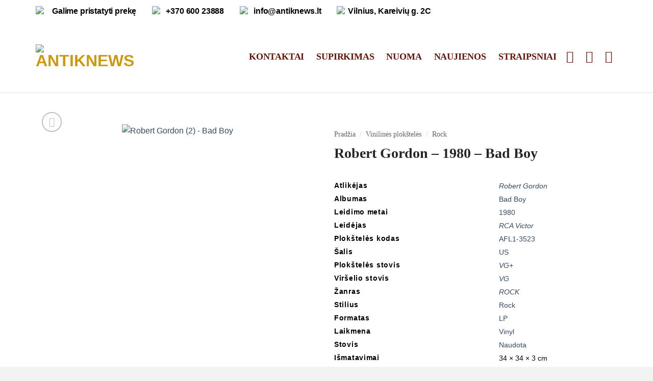

--- FILE ---
content_type: text/html; charset=UTF-8
request_url: https://antiknews.lt/kategorija/vinilines-ploksteles/12-ploksteles/robert-gordon-1980-bad-boy/
body_size: 54778
content:
<!DOCTYPE html>
<!--[if IE 9 ]> <html dir="ltr" lang="lt-LT" prefix="og: https://ogp.me/ns#" class="ie9 loading-site no-js" lang="lt-LT"> <![endif]-->
<!--[if IE 8 ]> <html dir="ltr" lang="lt-LT" prefix="og: https://ogp.me/ns#" class="ie8 loading-site no-js" lang="lt-LT"> <![endif]-->
<!--[if IE 9 ]> <html dir="ltr" lang="lt-LT" prefix="og: https://ogp.me/ns#" class="loading-site no-js" lang="lt-LT"> <!--<![endif]-->
<head>
    <meta charset="UTF-8"/>
    <link rel="profile" href="http://gmpg.org/xfn/11"/>
    <link rel="pingback" href="https://antiknews.lt/xmlrpc.php"/>
    <meta name="facebook-domain-verification" content="lphikjmofmegnxbvpaiuhaxx0nhp1p" />
	<script>(function(html){html.className = html.className.replace(/\bno-js\b/,'js')})(document.documentElement);</script>
<title>Robert Gordon – 1980 – Bad Boy | Antiknews</title>
<link data-rocket-prefetch href="http://gmpg.org" rel="dns-prefetch">
<link data-rocket-prefetch href="https://www.googletagmanager.com" rel="dns-prefetch">
<link data-rocket-prefetch href="https://connect.facebook.net" rel="dns-prefetch">
<link data-rocket-prefetch href="https://capi-automation.s3.us-east-2.amazonaws.com" rel="dns-prefetch">
<link data-rocket-prefetch href="https://cdnjs.cloudflare.com" rel="dns-prefetch"><link rel="preload" data-rocket-preload as="image" href="https://antiknews.lt/wp-content/uploads/2024/03/ALP13004-Robert-Gordon-1980-Bad-Boy-510x511.jpg" imagesrcset="https://antiknews.lt/wp-content/uploads/2024/03/ALP13004-Robert-Gordon-1980-Bad-Boy-510x511.jpg 510w, https://antiknews.lt/wp-content/uploads/2024/03/ALP13004-Robert-Gordon-1980-Bad-Boy-300x300.jpg 300w, https://antiknews.lt/wp-content/uploads/2024/03/ALP13004-Robert-Gordon-1980-Bad-Boy-150x150.jpg 150w, https://antiknews.lt/wp-content/uploads/2024/03/ALP13004-Robert-Gordon-1980-Bad-Boy-32x32.jpg 32w, https://antiknews.lt/wp-content/uploads/2024/03/ALP13004-Robert-Gordon-1980-Bad-Boy-247x247.jpg 247w, https://antiknews.lt/wp-content/uploads/2024/03/ALP13004-Robert-Gordon-1980-Bad-Boy-100x100.jpg 100w, https://antiknews.lt/wp-content/uploads/2024/03/ALP13004-Robert-Gordon-1980-Bad-Boy.jpg 598w" imagesizes="(max-width: 510px) 100vw, 510px" fetchpriority="high">
	<style>img:is([sizes="auto" i], [sizes^="auto," i]) { contain-intrinsic-size: 3000px 1500px }</style>
	
		<!-- All in One SEO 4.9.0 - aioseo.com -->
	<meta name="description" content="Vinilo plokštelė Robert Gordon - 1980 - Bad Boy" />
	<meta name="robots" content="max-image-preview:large" />
	<link rel="canonical" href="https://antiknews.lt/kategorija/vinilines-ploksteles/12-ploksteles/robert-gordon-1980-bad-boy/" />
	<meta name="generator" content="All in One SEO (AIOSEO) 4.9.0" />
		<meta property="og:locale" content="lt_LT" />
		<meta property="og:site_name" content="Antiknews" />
		<meta property="og:type" content="article" />
		<meta property="og:title" content="Robert Gordon – 1980 – Bad Boy | Antiknews" />
		<meta property="og:description" content="Vinilo plokštelė Robert Gordon - 1980 - Bad Boy" />
		<meta property="og:url" content="https://antiknews.lt/kategorija/vinilines-ploksteles/12-ploksteles/robert-gordon-1980-bad-boy/" />
		<meta property="og:image" content="https://antiknews.lt/wp-content/uploads/2024/03/ALP13004-Robert-Gordon-1980-Bad-Boy.jpg" />
		<meta property="og:image:secure_url" content="https://antiknews.lt/wp-content/uploads/2024/03/ALP13004-Robert-Gordon-1980-Bad-Boy.jpg" />
		<meta property="og:image:width" content="598" />
		<meta property="og:image:height" content="599" />
		<meta property="article:published_time" content="2024-03-21T10:26:35+00:00" />
		<meta property="article:modified_time" content="2025-03-16T13:07:32+00:00" />
		<meta name="twitter:card" content="summary" />
		<meta name="twitter:title" content="Robert Gordon – 1980 – Bad Boy | Antiknews" />
		<meta name="twitter:description" content="Vinilo plokštelė Robert Gordon - 1980 - Bad Boy" />
		<meta name="twitter:image" content="https://antiknews.lt/wp-content/uploads/2024/03/ALP13004-Robert-Gordon-1980-Bad-Boy.jpg" />
		<script type="application/ld+json" class="aioseo-schema">
			{"@context":"https:\/\/schema.org","@graph":[{"@type":"BreadcrumbList","@id":"https:\/\/antiknews.lt\/kategorija\/vinilines-ploksteles\/12-ploksteles\/robert-gordon-1980-bad-boy\/#breadcrumblist","itemListElement":[{"@type":"ListItem","@id":"https:\/\/antiknews.lt#listItem","position":1,"name":"Home","item":"https:\/\/antiknews.lt","nextItem":{"@type":"ListItem","@id":"https:\/\/antiknews.lt\/produkto-kategorija\/vinilines-ploksteles\/#listItem","name":"Vinilin\u0117s plok\u0161tel\u0117s"}},{"@type":"ListItem","@id":"https:\/\/antiknews.lt\/produkto-kategorija\/vinilines-ploksteles\/#listItem","position":2,"name":"Vinilin\u0117s plok\u0161tel\u0117s","item":"https:\/\/antiknews.lt\/produkto-kategorija\/vinilines-ploksteles\/","nextItem":{"@type":"ListItem","@id":"https:\/\/antiknews.lt\/produkto-kategorija\/vinilines-ploksteles\/12-ploksteles\/#listItem","name":"12\" plok\u0161tel\u0117s"},"previousItem":{"@type":"ListItem","@id":"https:\/\/antiknews.lt#listItem","name":"Home"}},{"@type":"ListItem","@id":"https:\/\/antiknews.lt\/produkto-kategorija\/vinilines-ploksteles\/12-ploksteles\/#listItem","position":3,"name":"12\" plok\u0161tel\u0117s","item":"https:\/\/antiknews.lt\/produkto-kategorija\/vinilines-ploksteles\/12-ploksteles\/","nextItem":{"@type":"ListItem","@id":"https:\/\/antiknews.lt\/kategorija\/vinilines-ploksteles\/12-ploksteles\/robert-gordon-1980-bad-boy\/#listItem","name":"Robert Gordon &#8211; 1980 &#8211; Bad Boy"},"previousItem":{"@type":"ListItem","@id":"https:\/\/antiknews.lt\/produkto-kategorija\/vinilines-ploksteles\/#listItem","name":"Vinilin\u0117s plok\u0161tel\u0117s"}},{"@type":"ListItem","@id":"https:\/\/antiknews.lt\/kategorija\/vinilines-ploksteles\/12-ploksteles\/robert-gordon-1980-bad-boy\/#listItem","position":4,"name":"Robert Gordon &#8211; 1980 &#8211; Bad Boy","previousItem":{"@type":"ListItem","@id":"https:\/\/antiknews.lt\/produkto-kategorija\/vinilines-ploksteles\/12-ploksteles\/#listItem","name":"12\" plok\u0161tel\u0117s"}}]},{"@type":"ItemPage","@id":"https:\/\/antiknews.lt\/kategorija\/vinilines-ploksteles\/12-ploksteles\/robert-gordon-1980-bad-boy\/#itempage","url":"https:\/\/antiknews.lt\/kategorija\/vinilines-ploksteles\/12-ploksteles\/robert-gordon-1980-bad-boy\/","name":"Robert Gordon \u2013 1980 \u2013 Bad Boy | Antiknews","description":"Vinilo plok\u0161tel\u0117 Robert Gordon - 1980 - Bad Boy","inLanguage":"lt-LT","isPartOf":{"@id":"https:\/\/antiknews.lt\/#website"},"breadcrumb":{"@id":"https:\/\/antiknews.lt\/kategorija\/vinilines-ploksteles\/12-ploksteles\/robert-gordon-1980-bad-boy\/#breadcrumblist"},"image":{"@type":"ImageObject","url":"https:\/\/antiknews.lt\/wp-content\/uploads\/2024\/03\/ALP13004-Robert-Gordon-1980-Bad-Boy.jpg","@id":"https:\/\/antiknews.lt\/kategorija\/vinilines-ploksteles\/12-ploksteles\/robert-gordon-1980-bad-boy\/#mainImage","width":598,"height":599,"caption":"Robert Gordon (2) - Bad Boy"},"primaryImageOfPage":{"@id":"https:\/\/antiknews.lt\/kategorija\/vinilines-ploksteles\/12-ploksteles\/robert-gordon-1980-bad-boy\/#mainImage"},"datePublished":"2024-03-21T12:26:35+02:00","dateModified":"2025-03-16T15:07:32+02:00"},{"@type":"Organization","@id":"https:\/\/antiknews.lt\/#organization","name":"Antiknews","description":"Senovini\u0173 bald\u0173 ir interjero detali\u0173 parduotuv\u0117 Vilniuje","url":"https:\/\/antiknews.lt\/","logo":{"@type":"ImageObject","url":"https:\/\/antiknews.lt\/wp-content\/uploads\/2021\/09\/naudoti-baldai-logo.png","@id":"https:\/\/antiknews.lt\/kategorija\/vinilines-ploksteles\/12-ploksteles\/robert-gordon-1980-bad-boy\/#organizationLogo"},"image":{"@id":"https:\/\/antiknews.lt\/kategorija\/vinilines-ploksteles\/12-ploksteles\/robert-gordon-1980-bad-boy\/#organizationLogo"}},{"@type":"WebSite","@id":"https:\/\/antiknews.lt\/#website","url":"https:\/\/antiknews.lt\/","name":"Antiknews","description":"Senovini\u0173 bald\u0173 ir interjero detali\u0173 parduotuv\u0117 Vilniuje","inLanguage":"lt-LT","publisher":{"@id":"https:\/\/antiknews.lt\/#organization"}}]}
		</script>
		<!-- All in One SEO -->


<!-- Google Tag Manager for WordPress by gtm4wp.com -->
<script data-cfasync="false" data-pagespeed-no-defer>
	var gtm4wp_datalayer_name = "dataLayer";
	var dataLayer = dataLayer || [];
	const gtm4wp_use_sku_instead = false;
	const gtm4wp_currency = 'EUR';
	const gtm4wp_product_per_impression = 10;
	const gtm4wp_clear_ecommerce = false;
	const gtm4wp_datalayer_max_timeout = 2000;
</script>
<!-- End Google Tag Manager for WordPress by gtm4wp.com --><meta name="viewport" content="width=device-width, initial-scale=1, maximum-scale=1" /><link rel='dns-prefetch' href='//capi-automation.s3.us-east-2.amazonaws.com' />
<link rel='dns-prefetch' href='//cdnjs.cloudflare.com' />
<link rel="alternate" type="application/rss+xml" title="Antiknews &raquo; Įrašų RSS srautas" href="https://antiknews.lt/feed/" />
<link rel="alternate" type="application/rss+xml" title="Antiknews &raquo; Komentarų RSS srautas" href="https://antiknews.lt/comments/feed/" />
<link data-minify="1" rel='stylesheet' id='makecommerceblocks-css' href='https://antiknews.lt/wp-content/cache/min/1/wp-content/plugins/makecommerce/payment/gateway/woocommerce/blocks/css/makecommerceblocks.css?ver=1767591388' type='text/css' media='all' />
<style id='classic-theme-styles-inline-css' type='text/css'>
/*! This file is auto-generated */
.wp-block-button__link{color:#fff;background-color:#32373c;border-radius:9999px;box-shadow:none;text-decoration:none;padding:calc(.667em + 2px) calc(1.333em + 2px);font-size:1.125em}.wp-block-file__button{background:#32373c;color:#fff;text-decoration:none}
</style>
<link data-minify="1" rel='stylesheet' id='wpa-css-css' href='https://antiknews.lt/wp-content/cache/min/1/wp-content/plugins/honeypot/includes/css/wpa.css?ver=1767591388' type='text/css' media='all' />
<link data-minify="1" rel='stylesheet' id='mfcf7_zl_button_style-css' href='https://antiknews.lt/wp-content/cache/min/1/wp-content/plugins/multiline-files-for-contact-form-7/css/style.css?ver=1767591388' type='text/css' media='all' />
<link rel='stylesheet' id='photoswipe-css' href='https://antiknews.lt/wp-content/plugins/woocommerce/assets/css/photoswipe/photoswipe.min.css?ver=10.3.4' type='text/css' media='all' />
<link rel='stylesheet' id='photoswipe-default-skin-css' href='https://antiknews.lt/wp-content/plugins/woocommerce/assets/css/photoswipe/default-skin/default-skin.min.css?ver=10.3.4' type='text/css' media='all' />
<style id='woocommerce-inline-inline-css' type='text/css'>
.woocommerce form .form-row .required { visibility: visible; }
</style>
<link rel='stylesheet' id='cff-css' href='https://antiknews.lt/wp-content/plugins/custom-facebook-feed-pro/assets/css/cff-style.min.css?ver=4.6.6' type='text/css' media='all' />
<link rel='stylesheet' id='awf-nouislider-css' href='https://antiknews.lt/wp-content/plugins/annasta-woocommerce-product-filters/styles/nouislider.min.css?ver=1.8.2' type='text/css' media='all' />
<link data-minify="1" rel='stylesheet' id='awf-font-awesome-css' href='https://antiknews.lt/wp-content/cache/min/1/wp-content/plugins/annasta-woocommerce-product-filters/styles/awf-font-awesome.css?ver=1767591388' type='text/css' media='all' />
<link data-minify="1" rel='stylesheet' id='awf-font-awesome-all-css' href='https://antiknews.lt/wp-content/cache/min/1/wp-content/plugins/annasta-woocommerce-product-filters/styles/fontawesome-all.min.css?ver=1767591388' type='text/css' media='all' />
<link data-minify="1" rel='stylesheet' id='awf-css' href='https://antiknews.lt/wp-content/cache/min/1/wp-content/plugins/annasta-woocommerce-product-filters/styles/awf.css?ver=1767591388' type='text/css' media='all' />
<link data-minify="1" rel='stylesheet' id='awf-style-options-css' href='https://antiknews.lt/wp-content/cache/min/1/wp-content/uploads/annasta-filters/css/style-options-1762757764.css?ver=1767591388' type='text/css' media='all' />
<link data-minify="1" rel='stylesheet' id='select2css-css' href='https://antiknews.lt/wp-content/cache/min/1/ajax/libs/select2/4.0.7/css/select2.css?ver=1767591388' type='text/css' media='all' />
<link data-minify="1" rel='stylesheet' id='brands-styles-css' href='https://antiknews.lt/wp-content/cache/min/1/wp-content/plugins/woocommerce/assets/css/brands.css?ver=1767591388' type='text/css' media='all' />
<link rel='preload' as='font' type='font/woff2' crossorigin='anonymous' id='tinvwl-webfont-font-css' href='https://antiknews.lt/wp-content/plugins/ti-woocommerce-wishlist-premium/assets/fonts/tinvwl-webfont.woff2?ver=xu2uyi'  media='all' />
<link data-minify="1" rel='stylesheet' id='tinvwl-webfont-css' href='https://antiknews.lt/wp-content/cache/min/1/wp-content/plugins/ti-woocommerce-wishlist-premium/assets/css/webfont.min.css?ver=1767591388' type='text/css' media='all' />
<link rel='stylesheet' id='tinvwl-css' href='https://antiknews.lt/wp-content/plugins/ti-woocommerce-wishlist-premium/assets/css/public.min.css?ver=2.9.1' type='text/css' media='all' />
<link data-minify="1" rel='stylesheet' id='woo_conditional_shipping_css-css' href='https://antiknews.lt/wp-content/cache/min/1/wp-content/plugins/woo-conditional-shipping-pro/frontend/css/woo-conditional-shipping.css?ver=1767591388' type='text/css' media='all' />
<link data-minify="1" rel='stylesheet' id='flexible-shipping-free-shipping-css' href='https://antiknews.lt/wp-content/cache/min/1/wp-content/plugins/flexible-shipping/assets/dist/css/free-shipping.css?ver=1767591419' type='text/css' media='all' />
<link data-minify="1" rel='stylesheet' id='magnify-css' href='https://antiknews.lt/wp-content/cache/min/1/wp-content/themes/scoding-child/assets/css/magnify.css?ver=1767591388' type='text/css' media='all' />
<link data-minify="1" rel='stylesheet' id='swiper-slider-css' href='https://antiknews.lt/wp-content/cache/min/1/wp-content/themes/scoding-child/assets/css/swiper-slider.min.css?ver=1767591388' type='text/css' media='all' />
<link data-minify="1" rel='stylesheet' id='custom-css' href='https://antiknews.lt/wp-content/cache/min/1/wp-content/themes/scoding-child/assets/css/custom.css?ver=1767591388' type='text/css' media='all' />
<link data-minify="1" rel='stylesheet' id='woo_discount_pro_style-css' href='https://antiknews.lt/wp-content/cache/min/1/wp-content/plugins/woo-discount-rules-pro/Assets/Css/awdr_style.css?ver=1767591388' type='text/css' media='all' />
<link data-minify="1" rel='stylesheet' id='scoding-main-css' href='https://antiknews.lt/wp-content/cache/min/1/wp-content/themes/scoding/assets/css/scoding.css?ver=1767591388' type='text/css' media='all' />
<style id='scoding-main-inline-css' type='text/css'>
@font-face {
				font-family: "fl-icons";
				font-display: block;
				src: url(https://antiknews.lt/wp-content/themes/scoding/assets/css/icons/fl-icons.eot?v=3.8.1);
				src:
					url(https://antiknews.lt/wp-content/themes/scoding/assets/css/icons/fl-icons.eot#iefix?v=3.8.1) format("embedded-opentype"),
					url(https://antiknews.lt/wp-content/themes/scoding/assets/css/icons/fl-icons.woff2?v=3.8.1) format("woff2"),
					url(https://antiknews.lt/wp-content/themes/scoding/assets/css/icons/fl-icons.ttf?v=3.8.1) format("truetype"),
					url(https://antiknews.lt/wp-content/themes/scoding/assets/css/icons/fl-icons.woff?v=3.8.1) format("woff"),
					url(https://antiknews.lt/wp-content/themes/scoding/assets/css/icons/fl-icons.svg?v=3.8.1#fl-icons) format("svg");
			}
</style>
<link data-minify="1" rel='stylesheet' id='scoding-shop-css' href='https://antiknews.lt/wp-content/cache/min/1/wp-content/themes/scoding/assets/css/scoding-shop.css?ver=1767591388' type='text/css' media='all' />
<link rel='stylesheet' id='scoding-style-css' href='https://antiknews.lt/wp-content/themes/scoding-child/style.css?ver=3.0' type='text/css' media='all' />
<script type="text/javascript" src="https://antiknews.lt/wp-includes/js/jquery/jquery.min.js?ver=3.7.1" id="jquery-core-js"></script>
<script type="text/javascript" id="MC_PARCELMACHINE_SEARCHABLE_JS-js-before">
/* <![CDATA[ */
const MC_PARCELMACHINE_SEARCHABLE_JS = [{"placeholder":"-- pasirinkite pa\u0161tomat\u0105 --"}]
/* ]]> */
</script>
<script data-minify="1" type="text/javascript" src="https://antiknews.lt/wp-content/cache/min/1/wp-content/plugins/makecommerce/shipping/js/parcelmachine_searchable.js?ver=1767591388" id="MC_PARCELMACHINE_SEARCHABLE_JS-js"></script>
<script data-minify="1" type="text/javascript" src="https://antiknews.lt/wp-content/cache/min/1/wp-content/plugins/makecommerce/shipping/js/parcelmachine.js?ver=1767591388" id="MC_PARCELMACHINE_JS-js"></script>
<script data-minify="1" type="text/javascript" src="https://antiknews.lt/wp-content/cache/min/1/wp-content/plugins/multiline-files-for-contact-form-7/js/zl-multine-files.js?ver=1767591388" id="mfcf7_zl_multiline_files_script-js"></script>
<script data-minify="1" type="text/javascript" src="https://antiknews.lt/wp-content/cache/min/1/wp-content/plugins/woocommerce-inbank-lt/public/js/woocommerce-inbank-lt-public.js?ver=1767591434" id="woocommerce-inbank-lt-js"></script>
<script type="text/javascript" src="https://antiknews.lt/wp-content/plugins/woocommerce/assets/js/jquery-blockui/jquery.blockUI.min.js?ver=2.7.0-wc.10.3.4" id="wc-jquery-blockui-js" data-wp-strategy="defer"></script>
<script type="text/javascript" id="wc-add-to-cart-js-extra">
/* <![CDATA[ */
var wc_add_to_cart_params = {"ajax_url":"\/wp-admin\/admin-ajax.php","wc_ajax_url":"\/?wc-ajax=%%endpoint%%","i18n_view_cart":"Krep\u0161elis","cart_url":"https:\/\/antiknews.lt\/krepselis\/","is_cart":"","cart_redirect_after_add":"no"};
/* ]]> */
</script>
<script type="text/javascript" src="https://antiknews.lt/wp-content/plugins/woocommerce/assets/js/frontend/add-to-cart.min.js?ver=10.3.4" id="wc-add-to-cart-js" defer="defer" data-wp-strategy="defer"></script>
<script type="text/javascript" src="https://antiknews.lt/wp-content/plugins/woocommerce/assets/js/photoswipe/photoswipe.min.js?ver=4.1.1-wc.10.3.4" id="wc-photoswipe-js" defer="defer" data-wp-strategy="defer"></script>
<script type="text/javascript" src="https://antiknews.lt/wp-content/plugins/woocommerce/assets/js/photoswipe/photoswipe-ui-default.min.js?ver=4.1.1-wc.10.3.4" id="wc-photoswipe-ui-default-js" defer="defer" data-wp-strategy="defer"></script>
<script type="text/javascript" id="wc-single-product-js-extra">
/* <![CDATA[ */
var wc_single_product_params = {"i18n_required_rating_text":"Pasirinkite \u012fvertinim\u0105","i18n_rating_options":["1 i\u0161 5 \u017evaig\u017edu\u010di\u0173","2 i\u0161 5 \u017evaig\u017edu\u010di\u0173","3 i\u0161 5 \u017evaig\u017edu\u010di\u0173","4 i\u0161 5 \u017evaig\u017edu\u010di\u0173","5 i\u0161 5 \u017evaig\u017edu\u010di\u0173"],"i18n_product_gallery_trigger_text":"View full-screen image gallery","review_rating_required":"yes","flexslider":{"rtl":false,"animation":"slide","smoothHeight":true,"directionNav":false,"controlNav":"thumbnails","slideshow":false,"animationSpeed":500,"animationLoop":false,"allowOneSlide":false},"zoom_enabled":"","zoom_options":[],"photoswipe_enabled":"1","photoswipe_options":{"shareEl":false,"closeOnScroll":false,"history":false,"hideAnimationDuration":0,"showAnimationDuration":0},"flexslider_enabled":""};
/* ]]> */
</script>
<script type="text/javascript" src="https://antiknews.lt/wp-content/plugins/woocommerce/assets/js/frontend/single-product.min.js?ver=10.3.4" id="wc-single-product-js" defer="defer" data-wp-strategy="defer"></script>
<script type="text/javascript" src="https://antiknews.lt/wp-content/plugins/woocommerce/assets/js/js-cookie/js.cookie.min.js?ver=2.1.4-wc.10.3.4" id="wc-js-cookie-js" data-wp-strategy="defer"></script>
<script type="text/javascript" id="woocommerce-js-extra">
/* <![CDATA[ */
var woocommerce_params = {"ajax_url":"\/wp-admin\/admin-ajax.php","wc_ajax_url":"\/?wc-ajax=%%endpoint%%","i18n_password_show":"Rodyti slapta\u017eod\u012f","i18n_password_hide":"Sl\u0117pti slapta\u017eod\u012f"};
/* ]]> */
</script>
<script type="text/javascript" src="https://antiknews.lt/wp-content/plugins/woocommerce/assets/js/frontend/woocommerce.min.js?ver=10.3.4" id="woocommerce-js" defer="defer" data-wp-strategy="defer"></script>
<script data-minify="1" type="text/javascript" src="https://antiknews.lt/wp-content/cache/min/1/wp-content/plugins/annasta-woocommerce-product-filters/code/js/wNumb.js?ver=1767591388" id="awf-wnumb-js"></script>
<script type="text/javascript" src="https://antiknews.lt/wp-content/plugins/annasta-woocommerce-product-filters/code/js/nouislider.min.js?ver=6.8.3" id="awf-nouislider-js"></script>
<script type="text/javascript" src="https://antiknews.lt/wp-includes/js/jquery/ui/core.min.js?ver=1.13.3" id="jquery-ui-core-js"></script>
<script type="text/javascript" src="https://antiknews.lt/wp-includes/js/jquery/ui/mouse.min.js?ver=1.13.3" id="jquery-ui-mouse-js"></script>
<script type="text/javascript" src="https://antiknews.lt/wp-includes/js/jquery/ui/sortable.min.js?ver=1.13.3" id="jquery-ui-sortable-js"></script>
<script type="text/javascript" id="awf-js-extra">
/* <![CDATA[ */
var awf_data = {"filters_url":"https:\/\/antiknews.lt\/","ajax_url":"https:\/\/antiknews.lt\/wp-admin\/admin-ajax.php","ajax_mode":"dedicated_ajax","cm_v2":"no","query":{},"wrapper_reload":"no","reset_all_exceptions":["ppp","orderby"],"togglable_preset":{"insert_btn_before_container":"","close_preset_on_ajax_update":true},"i18n":{"badge_reset_label":"","togglable_preset_btn_label":"Filters","cc_button_label":"Toggle children collapse"},"permalinks_on":"yes","redirect_ajax":"yes","products_container":".products"};
/* ]]> */
</script>
<script data-minify="1" type="text/javascript" src="https://antiknews.lt/wp-content/cache/min/1/wp-content/plugins/annasta-woocommerce-product-filters/code/js/awf.js?ver=1767591388" id="awf-js"></script>
<script type="text/javascript" src="https://antiknews.lt/wp-content/plugins/woocommerce/assets/js/select2/select2.full.min.js?ver=4.0.3-wc.10.3.4" id="wc-select2-js" defer="defer" data-wp-strategy="defer"></script>
<script type="text/javascript" src="https://antiknews.lt/wp-content/plugins/woocommerce/assets/js/jquery-cookie/jquery.cookie.min.js?ver=1.4.1-wc.10.3.4" id="wc-jquery-cookie-js" data-wp-strategy="defer"></script>
<script data-minify="1" type="text/javascript" src="https://antiknews.lt/wp-content/cache/min/1/wp-content/plugins/woo-conditional-shipping-pro/frontend/js/woo-conditional-shipping.js?ver=1767591388" id="woo-conditional-shipping-js-js"></script>
<script type="text/javascript" id="MC_BLOCKS_SWITCHER-js-before">
/* <![CDATA[ */
const MC_BLOCKS_SWITCHER = {"country":"LT"}
/* ]]> */
</script>
<script data-minify="1" type="text/javascript" src="https://antiknews.lt/wp-content/cache/min/1/wp-content/plugins/makecommerce/payment/gateway/woocommerce/blocks/js/mc_blocks_payment_switcher.js?ver=1767591388" id="MC_BLOCKS_SWITCHER-js"></script>
<link rel="https://api.w.org/" href="https://antiknews.lt/wp-json/" /><link rel="alternate" title="JSON" type="application/json" href="https://antiknews.lt/wp-json/wp/v2/product/440422" /><link rel="EditURI" type="application/rsd+xml" title="RSD" href="https://antiknews.lt/xmlrpc.php?rsd" />
<meta name="generator" content="WordPress 6.8.3" />
<meta name="generator" content="WooCommerce 10.3.4" />
<link rel='shortlink' href='https://antiknews.lt/?p=440422' />
<link rel="alternate" title="oEmbed (JSON)" type="application/json+oembed" href="https://antiknews.lt/wp-json/oembed/1.0/embed?url=https%3A%2F%2Fantiknews.lt%2Fkategorija%2Fvinilines-ploksteles%2F12-ploksteles%2Frobert-gordon-1980-bad-boy%2F" />
<link rel="alternate" title="oEmbed (XML)" type="text/xml+oembed" href="https://antiknews.lt/wp-json/oembed/1.0/embed?url=https%3A%2F%2Fantiknews.lt%2Fkategorija%2Fvinilines-ploksteles%2F12-ploksteles%2Frobert-gordon-1980-bad-boy%2F&#038;format=xml" />
<!-- Custom Facebook Feed JS vars -->
<script type="text/javascript">
var cffsiteurl = "https://antiknews.lt/wp-content/plugins";
var cffajaxurl = "https://antiknews.lt/wp-admin/admin-ajax.php";


var cfflinkhashtags = "true";
</script>

<!-- This website runs the Product Feed PRO for WooCommerce by AdTribes.io plugin - version woocommercesea_option_installed_version -->

<!-- Google Tag Manager for WordPress by gtm4wp.com -->
<!-- GTM Container placement set to automatic -->
<script data-cfasync="false" data-pagespeed-no-defer>
	var dataLayer_content = {"pageTitle":"Robert Gordon – 1980 – Bad Boy | Antiknews","pagePostType":"product","pagePostType2":"single-product","pagePostAuthor":"Naudoti Baldai","customerTotalOrders":0,"customerTotalOrderValue":0,"customerFirstName":"","customerLastName":"","customerBillingFirstName":"","customerBillingLastName":"","customerBillingCompany":"","customerBillingAddress1":"","customerBillingAddress2":"","customerBillingCity":"","customerBillingState":"","customerBillingPostcode":"","customerBillingCountry":"","customerBillingEmail":"","customerBillingEmailHash":"","customerBillingPhone":"","customerShippingFirstName":"","customerShippingLastName":"","customerShippingCompany":"","customerShippingAddress1":"","customerShippingAddress2":"","customerShippingCity":"","customerShippingState":"","customerShippingPostcode":"","customerShippingCountry":"","cartContent":{"totals":{"applied_coupons":[],"discount_total":0,"subtotal":0,"total":0},"items":[]},"productRatingCounts":[],"productAverageRating":0,"productReviewCount":0,"productType":"simple","productIsVariable":0};
	dataLayer.push( dataLayer_content );
</script>
<script data-cfasync="false" data-pagespeed-no-defer>
(function(w,d,s,l,i){w[l]=w[l]||[];w[l].push({'gtm.start':
new Date().getTime(),event:'gtm.js'});var f=d.getElementsByTagName(s)[0],
j=d.createElement(s),dl=l!='dataLayer'?'&l='+l:'';j.async=true;j.src=
'//www.googletagmanager.com/gtm.js?id='+i+dl;f.parentNode.insertBefore(j,f);
})(window,document,'script','dataLayer','GTM-5JT37ZJ');
</script>
<!-- End Google Tag Manager for WordPress by gtm4wp.com --><!--[if IE]><link rel="stylesheet" type="text/css" href="https://antiknews.lt/wp-content/themes/scoding/assets/css/ie-fallback.css"><script src="//cdnjs.cloudflare.com/ajax/libs/html5shiv/3.6.1/html5shiv.js"></script><script>var head = document.getElementsByTagName('head')[0],style = document.createElement('style');style.type = 'text/css';style.styleSheet.cssText = ':before,:after{content:none !important';head.appendChild(style);setTimeout(function(){head.removeChild(style);}, 0);</script><script src="https://antiknews.lt/wp-content/themes/scoding/assets/libs/ie-flexibility.js"></script><![endif]-->	<noscript><style>.woocommerce-product-gallery{ opacity: 1 !important; }</style></noscript>
				<script  type="text/javascript">
				!function(f,b,e,v,n,t,s){if(f.fbq)return;n=f.fbq=function(){n.callMethod?
					n.callMethod.apply(n,arguments):n.queue.push(arguments)};if(!f._fbq)f._fbq=n;
					n.push=n;n.loaded=!0;n.version='2.0';n.queue=[];t=b.createElement(e);t.async=!0;
					t.src=v;s=b.getElementsByTagName(e)[0];s.parentNode.insertBefore(t,s)}(window,
					document,'script','https://connect.facebook.net/en_US/fbevents.js');
			</script>
			<!-- WooCommerce Facebook Integration Begin -->
			<script  type="text/javascript">

				fbq('init', '630110927995899', {}, {
    "agent": "woocommerce_0-10.3.4-3.5.14"
});

				document.addEventListener( 'DOMContentLoaded', function() {
					// Insert placeholder for events injected when a product is added to the cart through AJAX.
					document.body.insertAdjacentHTML( 'beforeend', '<div class=\"wc-facebook-pixel-event-placeholder\"></div>' );
				}, false );

			</script>
			<!-- WooCommerce Facebook Integration End -->
			<link rel="icon" href="https://antiknews.lt/wp-content/uploads/2022/03/cropped-AntikNews_logo-32x32.jpg" sizes="32x32" />
<link rel="icon" href="https://antiknews.lt/wp-content/uploads/2022/03/cropped-AntikNews_logo-192x192.jpg" sizes="192x192" />
<link rel="apple-touch-icon" href="https://antiknews.lt/wp-content/uploads/2022/03/cropped-AntikNews_logo-180x180.jpg" />
<meta name="msapplication-TileImage" content="https://antiknews.lt/wp-content/uploads/2022/03/cropped-AntikNews_logo-270x270.jpg" />
<style id="custom-css" type="text/css">:root {--primary-color: #cf990f;}.full-width .ubermenu-nav, .container, .row{max-width: 1170px}.row.row-collapse{max-width: 1140px}.row.row-small{max-width: 1162.5px}.row.row-large{max-width: 1200px}.header-main{height: 141px}#logo img{max-height: 141px}#logo{width:200px;}#logo img{padding:20px 0;}.stuck #logo img{padding:10px 0;}.header-top{min-height: 40px}.transparent .header-main{height: 90px}.transparent #logo img{max-height: 90px}.has-transparent + .page-title:first-of-type,.has-transparent + #main > .page-title,.has-transparent + #main > div > .page-title,.has-transparent + #main .page-header-wrapper:first-of-type .page-title{padding-top: 120px;}.header.show-on-scroll,.stuck .header-main{height:75px!important}.stuck #logo img{max-height: 75px!important}.header-bottom {background-color: #f1f1f1}.top-bar-nav > li > a{line-height: 16px }.stuck .header-main .nav > li > a{line-height: 50px }@media (max-width: 549px) {.header-main{height: 70px}#logo img{max-height: 70px}}.header-top{background-color:#ffffff!important;}/* Color */.accordion-title.active, .has-icon-bg .icon .icon-inner,.logo a, .primary.is-underline, .primary.is-link, .badge-outline .badge-inner, .nav-outline > li.active> a,.nav-outline >li.active > a, .cart-icon strong,[data-color='primary'], .is-outline.primary{color: #cf990f;}/* Color !important */[data-text-color="primary"]{color: #cf990f!important;}/* Background Color */[data-text-bg="primary"]{background-color: #cf990f;}/* Background */.scroll-to-bullets a,.featured-title, .label-new.menu-item > a:after, .nav-pagination > li > .current,.nav-pagination > li > span:hover,.nav-pagination > li > a:hover,.has-hover:hover .badge-outline .badge-inner,button[type="submit"], .button.wc-forward:not(.checkout):not(.checkout-button), .button.submit-button, .button.primary:not(.is-outline),.featured-table .title,.is-outline:hover, .has-icon:hover .icon-label,.nav-dropdown-bold .nav-column li > a:hover, .nav-dropdown.nav-dropdown-bold > li > a:hover, .nav-dropdown-bold.dark .nav-column li > a:hover, .nav-dropdown.nav-dropdown-bold.dark > li > a:hover, .is-outline:hover, .tagcloud a:hover,.grid-tools a, input[type='submit']:not(.is-form), .box-badge:hover .box-text, input.button.alt,.nav-box > li > a:hover,.nav-box > li.active > a,.nav-pills > li.active > a ,.current-dropdown .cart-icon strong, .cart-icon:hover strong, .nav-line-bottom > li > a:before, .nav-line-grow > li > a:before, .nav-line > li > a:before,.banner, .header-top, .slider-nav-circle .flickity-prev-next-button:hover svg, .slider-nav-circle .flickity-prev-next-button:hover .arrow, .primary.is-outline:hover, .button.primary:not(.is-outline), input[type='submit'].primary, input[type='submit'].primary, input[type='reset'].button, input[type='button'].primary, .badge-inner{background-color: #cf990f;}/* Border */.nav-vertical.nav-tabs > li.active > a,.scroll-to-bullets a.active,.nav-pagination > li > .current,.nav-pagination > li > span:hover,.nav-pagination > li > a:hover,.has-hover:hover .badge-outline .badge-inner,.accordion-title.active,.featured-table,.is-outline:hover, .tagcloud a:hover,blockquote, .has-border, .cart-icon strong:after,.cart-icon strong,.blockUI:before, .processing:before,.loading-spin, .slider-nav-circle .flickity-prev-next-button:hover svg, .slider-nav-circle .flickity-prev-next-button:hover .arrow, .primary.is-outline:hover{border-color: #cf990f}.nav-tabs > li.active > a{border-top-color: #cf990f}.widget_shopping_cart_content .blockUI.blockOverlay:before { border-left-color: #cf990f }.woocommerce-checkout-review-order .blockUI.blockOverlay:before { border-left-color: #cf990f }/* Fill */.slider .flickity-prev-next-button:hover svg,.slider .flickity-prev-next-button:hover .arrow{fill: #cf990f;}body{font-family:"Open Sans", sans-serif}body{font-weight: 0}.nav > li > a {font-family:"Open Sans", sans-serif;}.mobile-sidebar-levels-2 .nav > li > ul > li > a {font-family:"Open Sans", sans-serif;}.nav > li > a {font-weight: 700;}.mobile-sidebar-levels-2 .nav > li > ul > li > a {font-weight: 700;}h1,h2,h3,h4,h5,h6,.heading-font, .off-canvas-center .nav-sidebar.nav-vertical > li > a{font-family: "Open Sans", sans-serif;}h1,h2,h3,h4,h5,h6,.heading-font,.banner h1,.banner h2{font-weight: 700;}button,.button{text-transform: none;}.alt-font{font-family: "Open Sans", sans-serif;}.alt-font{font-weight: 0!important;}.header:not(.transparent) .top-bar-nav > li > a {color: #000000;}.header:not(.transparent) .header-nav-main.nav > li > a {color: #631409;}.badge-inner.new-bubble{background-color: #d51515}.price del, .product_list_widget del, del .woocommerce-Price-amount { color: #000000; }ins .woocommerce-Price-amount { color: #cf990f; }input[type='submit'], input[type="button"], button:not(.icon), .button:not(.icon){border-radius: 2px!important}.shop-page-title.featured-title .title-bg{ background-image: url(https://antiknews.lt/wp-content/uploads/2024/03/ALP13004-Robert-Gordon-1980-Bad-Boy.jpg)!important;}@media screen and (min-width: 550px){.products .box-vertical .box-image{min-width: 247px!important;width: 247px!important;}}.header-main .social-icons,.header-main .cart-icon strong,.header-main .menu-title,.header-main .header-button > .button.is-outline,.header-main .nav > li > a > i:not(.icon-angle-down){color: #631409!important;}.header-main .header-button > .button.is-outline,.header-main .cart-icon strong:after,.header-main .cart-icon strong{border-color: #631409!important;}.header-main .header-button > .button:not(.is-outline){background-color: #631409!important;}.header-main .current-dropdown .cart-icon strong,.header-main .header-button > .button:hover,.header-main .header-button > .button:hover i,.header-main .header-button > .button:hover span{color:#FFF!important;}.header-main .menu-title:hover,.header-main .social-icons a:hover,.header-main .header-button > .button.is-outline:hover,.header-main .nav > li > a:hover > i:not(.icon-angle-down){color: #631409!important;}.header-main .current-dropdown .cart-icon strong,.header-main .header-button > .button:hover{background-color: #631409!important;}.header-main .current-dropdown .cart-icon strong:after,.header-main .current-dropdown .cart-icon strong,.header-main .header-button > .button:hover{border-color: #631409!important;}.footer-1{background-color: #f3f3f3}.footer-2{background-color: #f3f3f3}.absolute-footer, html{background-color: #f3f3f3}.label-new.menu-item > a:after{content:"New";}.label-hot.menu-item > a:after{content:"Hot";}.label-sale.menu-item > a:after{content:"Sale";}.label-popular.menu-item > a:after{content:"Popular";}</style>		<style type="text/css" id="wp-custom-css">
			.product-short-description p {
    margin: 0;
}

.voucher-fields-wrapper {
    width: 100%;
}

.product-categories > .cat-item > a {
	display: flex;
	align-items: center;
}

.product-categories > .cat-item > a > .category--icon {
	margin-right: 10px;
}

.product-categories > .cat-item > a > .category--icon:before {
	top: unset;
	margin-right: unset;
	text-align: center;
}

.product-categories > .cat-item > a > .category--icon {
    display: inline-flex;
    align-items: center;
    justify-content: center;
}

.product-categories > .cat-item.cat-item-204 > a > .category--icon:before {
    content: url("data:image/svg+xml,%3Csvg id='Group_198' data-name='Group 198' xmlns='http://www.w3.org/2000/svg' xmlns:xlink='http://www.w3.org/1999/xlink' width='15.735' height='15.693' viewBox='0 0 15.735 15.693'%3E%3Cdefs%3E%3CclipPath id='clip-path'%3E%3Crect id='Rectangle_132' data-name='Rectangle 132' width='15.735' height='15.693' fill='none'/%3E%3C/clipPath%3E%3C/defs%3E%3Cg id='Group_197' data-name='Group 197' clip-path='url(%23clip-path)'%3E%3Cpath id='Path_194' data-name='Path 194' d='M15.727,4.953a.53.53,0,0,0-.119-.007c-.6.013-1.2.011-1.828.009h-.015l-.752,0h-.493l.346-.352a2.648,2.648,0,0,0,.814-2.7,2.586,2.586,0,0,0-4.916-.223c-.153.4-.3.809-.453,1.241l-.015.042c-.069.193-.14.392-.215.6l-.2.539L7.69,3.561c-.081-.224-.156-.441-.229-.65-.153-.441-.3-.856-.463-1.257A2.481,2.481,0,0,0,4.685.007a2.535,2.535,0,0,0-2.46,1.517A2.627,2.627,0,0,0,2.894,4.6l.336.35H2.745l-.76,0H1.969c-.639,0-1.243,0-1.852-.008a.466.466,0,0,0-.078,0,.675.675,0,0,0,0,.09c.007.73.007,1.47.006,2.185,0,.523,0,1.046,0,1.569a2.62,2.62,0,0,1-.023.3c-.014.123-.04.351.006.391.077.065.366.036.538.018l.167-.016a.53.53,0,0,1,.418.107.565.565,0,0,1,.137.442c-.006.891-.006,1.8-.006,2.675,0,.94,0,1.907-.007,2.858a.522.522,0,0,0,.008.114.847.847,0,0,0,.121.009c2.164,0,4.312-.006,6.431-.006,2.239,0,4.438,0,6.537.007a.563.563,0,0,0,.119-.009.575.575,0,0,0,.008-.121c-.014-1.673-.01-3.327,0-4.878a2.459,2.459,0,0,0-.022-.274.913.913,0,0,1,.143-.8,1.078,1.078,0,0,1,.851-.127h.013c.063.006.123.012.18.015a.577.577,0,0,0,.072,0,.653.653,0,0,0,0-.091c-.013-1.611-.013-3.029,0-4.337a.532.532,0,0,0-.008-.119M6.238,14.382a.5.5,0,0,1-.117.37.479.479,0,0,1-.353.115H5.753c-1.039-.011-2.1-.011-3.168,0a.493.493,0,0,1-.372-.117.492.492,0,0,1-.114-.37c.01-.527.008-1.064.006-1.584,0-.21,0-.414,0-.618s0-.408,0-.612c0-.526,0-1.063-.006-1.59a.493.493,0,0,1,.114-.37.492.492,0,0,1,.37-.117c1.052.011,2.118.011,3.169,0a.492.492,0,0,1,.369.115.5.5,0,0,1,.117.369c-.01,1.46-.01,2.943,0,4.408m0-8.088c-.024.648-.014,1.312,0,1.884h0a.494.494,0,0,1-.112.379.481.481,0,0,1-.353.118c-1.338-.01-2.738-.01-4.418,0a.516.516,0,0,1-.383-.118A.483.483,0,0,1,.86,8.194c.019-.715.018-1.343,0-1.922a.482.482,0,0,1,.114-.381.522.522,0,0,1,.405-.118c.513.009,1.035.008,1.541.006h.051q.6,0,1.206,0h.019c.5,0,1.007,0,1.509-.007a.547.547,0,0,1,.42.123.5.5,0,0,1,.118.4M6.055,4.649c-.663-.106-1.29-.207-1.924-.338A1.729,1.729,0,0,1,2.81,2.556,1.818,1.818,0,0,1,4.242.85,1.752,1.752,0,0,1,6.193,1.868c.241.6.447,1.2.666,1.828.1.275.189.546.287.821l.118.332L6.917,4.79c-.291-.049-.577-.1-.861-.141M8.594,14.744a.532.532,0,0,1-.391.124h-.04c-1.012-.006-1.1-.1-1.1-1.143V11.99c0-1.853,0-3.77-.008-5.654A.581.581,0,0,1,7.183,5.9a.572.572,0,0,1,.435-.126h.041c.964.019,1.052.112,1.052,1.105v3.483q0,.513,0,1.027c0,.97,0,1.972.007,2.957a.535.535,0,0,1-.123.4M8.509,4.862l.118-.333c.1-.278.192-.552.285-.822.22-.64.426-1.238.663-1.836A1.732,1.732,0,0,1,11.527.866a1.8,1.8,0,0,1,1.434,1.7A1.749,1.749,0,0,1,11.6,4.324c-.617.125-1.229.226-1.877.333-.284.047-.573.095-.869.146Zm5.159,9.554a.387.387,0,0,1-.437.451c-1.275-.011-2.307-.011-3.248,0H9.969a.459.459,0,0,1-.327-.111.486.486,0,0,1-.11-.37c0-.55,0-1.106,0-1.644v-.6q0-.3,0-.6c0-.512,0-1.041-.006-1.561A.5.5,0,0,1,9.645,9.6a.49.49,0,0,1,.365-.117c1.137.013,2.26.008,3.208,0a.463.463,0,0,1,.342.108.449.449,0,0,1,.109.331c-.007,1.381-.008,2.848,0,4.487M14.8,8.556a.482.482,0,0,1-.368.118H14.39c-.516-.008-1.043-.007-1.553-.006H12.8q-.6,0-1.206,0c-.513,0-1.043,0-1.567.006a.5.5,0,0,1-.382-.116.486.486,0,0,1-.113-.365c.015-.574.015-1.2,0-1.925a.418.418,0,0,1,.477-.5c1.334.01,2.776.01,4.408,0a.514.514,0,0,1,.381.118.485.485,0,0,1,.112.362c-.019.734-.019,1.345,0,1.922a.479.479,0,0,1-.114.379' transform='translate(0 0)'/%3E%3C/g%3E%3C/svg%3E%0A");
    background-image: unset;
}

.add_to_cart_button.product_type_variable {
    position: absolute;
    bottom: 0;
    margin-bottom: 0;
    margin-right: 40px;
}

.product-categories > .cat-item.cat-item-154 > a > .category--icon:before {
    content: url("data:image/svg+xml,%3Csvg xmlns='http://www.w3.org/2000/svg' width='14.803' height='19.67' viewBox='0 0 14.803 19.67'%3E%3Cpath id='cross-thin' d='M4.867,1.217A1.216,1.216,0,0,1,6.084,0H8.518A1.216,1.216,0,0,1,9.735,1.217V4.867h3.651A1.216,1.216,0,0,1,14.6,6.084V8.518a1.216,1.216,0,0,1-1.217,1.217H9.735v8.518A1.216,1.216,0,0,1,8.518,19.47H6.084a1.216,1.216,0,0,1-1.217-1.217V9.735H1.217A1.216,1.216,0,0,1,0,8.518V6.084A1.216,1.216,0,0,1,1.217,4.867H4.867ZM6.084.608a.61.61,0,0,0-.608.608V5.172a.305.305,0,0,1-.3.3H1.217a.61.61,0,0,0-.608.608V8.518a.61.61,0,0,0,.608.608H5.172a.305.305,0,0,1,.3.3v8.822a.61.61,0,0,0,.608.608H8.518a.61.61,0,0,0,.608-.608V9.431a.305.305,0,0,1,.3-.3h3.955a.61.61,0,0,0,.608-.608V6.084a.61.61,0,0,0-.608-.608H9.431a.305.305,0,0,1-.3-.3V1.217A.61.61,0,0,0,8.518.608Z' transform='translate(0.1 0.1)' stroke='%23000' stroke-width='0.2'/%3E%3C/svg%3E");
    background-image: unset;
}

.product-categories > .cat-item.cat-item-155 > a > .category--icon:before {
    content: url("data:image/svg+xml,%3Csvg xmlns='http://www.w3.org/2000/svg' width='19.973' height='19.973' viewBox='0 0 19.973 19.973'%3E%3Cpath id='guitar-thin' d='M16.714.734a.431.431,0,0,1,.608,0l1.4,1.4a.431.431,0,0,1,0,.608L16.935,4.521a.3.3,0,0,1-.156.084l-2.415.483.483-2.415a.313.313,0,0,1,.084-.156ZM14.25,2.555l-.555,2.772L11.531,7.491C9.71,5.845,7.2,5.605,5.82,6.989A3.052,3.052,0,0,0,5.006,8.5,1.565,1.565,0,0,1,3.633,9.7a3.844,3.844,0,0,0-2.559,1.088c-1.7,1.7-1.38,4.784.715,6.879s5.175,2.415,6.879.711a3.818,3.818,0,0,0,1.088-2.559,1.569,1.569,0,0,1,1.2-1.373,3.082,3.082,0,0,0,1.506-.814c1.384-1.384,1.145-3.89-.5-5.712l2.164-2.164L16.9,5.2a.911.911,0,0,0,.468-.251l1.783-1.78a1.037,1.037,0,0,0,0-1.468L17.752.3a1.037,1.037,0,0,0-1.468,0L14.5,2.088a.924.924,0,0,0-.251.468ZM11.1,7.921,8.949,10.073a1.806,1.806,0,0,0-1.057-.338A1.825,1.825,0,1,0,9.717,11.56,1.806,1.806,0,0,0,9.379,10.5l2.152-2.152c1.5,1.669,1.567,3.784.5,4.848a2.427,2.427,0,0,1-1.209.65,2.175,2.175,0,0,0-1.677,1.936,3.227,3.227,0,0,1-.913,2.16c-1.38,1.384-4.069,1.236-6.016-.711s-2.1-4.635-.711-6.02a3.219,3.219,0,0,1,2.16-.913A2.175,2.175,0,0,0,5.6,8.624a2.474,2.474,0,0,1,.65-1.209c1.065-1.065,3.179-1,4.848.5ZM7.892,10.343A1.217,1.217,0,1,1,6.675,11.56,1.217,1.217,0,0,1,7.892,10.343Z' transform='translate(0.271 0.25)' stroke='%23000' stroke-width='0.5'/%3E%3C/svg%3E%0A");
    background-image: unset;
}

.product-categories > .cat-item.cat-item-205 > a > .category--icon:before {
    content: url("data:image/svg+xml,%3Csvg xmlns='http://www.w3.org/2000/svg' width='15.102' height='19.97' viewBox='0 0 15.102 19.97'%3E%3Cpath id='ornament-thin' d='M7.3.608A1.217,1.217,0,1,1,6.084,1.825,1.217,1.217,0,0,1,7.3.608ZM8.663,3.042a1.825,1.825,0,1,0-2.723,0H4.867A1.216,1.216,0,0,0,3.651,4.259V5.845a7.3,7.3,0,1,0,7.3,0V4.259A1.216,1.216,0,0,0,9.735,3.042Zm1.43,3.042a6.7,6.7,0,0,1,3.316,3.346H1.194A6.718,6.718,0,0,1,4.51,6.084ZM7.3,3.651H9.735a.61.61,0,0,1,.608.608V5.476H4.259V4.259a.61.61,0,0,1,.608-.608ZM.608,12.169a6.683,6.683,0,0,1,.346-2.13H13.648a6.725,6.725,0,0,1,0,4.259H.954A6.683,6.683,0,0,1,.608,12.169ZM7.3,18.862a6.689,6.689,0,0,1-6.107-3.955H13.408A6.689,6.689,0,0,1,7.3,18.862Z' transform='translate(0.25 0.25)' stroke='%23000' stroke-width='0.5'/%3E%3C/svg%3E%0A");
    background-image: unset;
}

.product-categories > .cat-item.cat-item-203 > a > .category--icon:before {
    content: url("data:image/svg+xml,%3Csvg xmlns='http://www.w3.org/2000/svg' xmlns:xlink='http://www.w3.org/1999/xlink' width='19.473' height='19.473' viewBox='0 0 19.473 19.473'%3E%3Cdefs%3E%3CclipPath id='clip-path'%3E%3Crect id='Rectangle_135' data-name='Rectangle 135' width='19.473' height='19.473' fill='none' stroke='%23000' stroke-width='1'/%3E%3C/clipPath%3E%3C/defs%3E%3Cg id='Papuošalai' transform='translate(0 0)'%3E%3Cg id='Group_205' data-name='Group 205' transform='translate(0 0)' clip-path='url(%23clip-path)'%3E%3Cpath id='Path_201' data-name='Path 201' d='M3.3,9.258C.931,12.4.239,15.1.583,16.377A5.274,5.274,0,0,0,4,20.038' transform='translate(-0.065 -1.2)' fill='none' stroke='%23000' stroke-linecap='round' stroke-width='1'/%3E%3Cpath id='Path_202' data-name='Path 202' d='M10.228,6.17c3.562-2.823,7.124-3.945,8.572-2.5,1.74,1.741-.235,6.538-4.413,10.715S5.413,20.54,3.672,18.8c-1.439-1.439-.339-4.966,2.446-8.506' transform='translate(-0.394 -0.394)' fill='none' stroke='%23000' stroke-linecap='round' stroke-width='1'/%3E%3Cpath id='Path_203' data-name='Path 203' d='M9.081,3.415C12.286.954,15.058.234,16.354.584a5.274,5.274,0,0,1,3.661,3.421' transform='translate(-1.177 -0.065)' fill='none' stroke='%23000' stroke-linecap='round' stroke-width='1'/%3E%3Cpath id='Path_204' data-name='Path 204' d='M17.257,4.7c-.406,2.1-2.178,5.014-4.861,7.7s-5.6,4.456-7.7,4.861' transform='translate(-0.609 -0.609)' fill='none' stroke='%23000' stroke-linecap='round' stroke-width='1'/%3E%3Cpath id='Path_205' data-name='Path 205' d='M8.161,5.3H5.845L4.687,7.3,5.845,9.311H8.161L9.319,7.3Z' transform='translate(-0.608 -0.687)' fill='none' stroke='%23000' stroke-linecap='round' stroke-width='1'/%3E%3C/g%3E%3C/g%3E%3C/svg%3E%0A");
    background-image: unset;
}

span.itsnew.onsale {
	top: 0.5rem;
	left: 0.5rem;
	border-radius: 99rem;
	font-size: .75rem;
}

.sku_wrapper {
    color: #272424;
}		</style>
		<noscript><style id="rocket-lazyload-nojs-css">.rll-youtube-player, [data-lazy-src]{display:none !important;}</style></noscript><meta name="generator" content="WP Rocket 3.20.1.1" data-wpr-features="wpr_minify_js wpr_lazyload_images wpr_preconnect_external_domains wpr_oci wpr_minify_css" /></head>

<body class="wp-singular product-template-default single single-product postid-440422 wp-theme-scoding wp-child-theme-scoding-child theme-scoding woocommerce woocommerce-page woocommerce-no-js tinvwl-theme-style lightbox nav-dropdown-has-arrow nav-dropdown-has-shadow nav-dropdown-has-border">
	

<!-- GTM Container placement set to automatic -->
<!-- Google Tag Manager (noscript) -->
				<noscript><iframe src="https://www.googletagmanager.com/ns.html?id=GTM-5JT37ZJ" height="0" width="0" style="display:none;visibility:hidden" aria-hidden="true"></iframe></noscript>
<!-- End Google Tag Manager (noscript) -->
<a class="skip-link screen-reader-text" href="#main">Skip to content</a>

<div  id="wrapper">
	
	
    <header  id="header" class="header has-sticky sticky-jump">
        <div  class="header-wrapper">
			<div id="top-bar" class="header-top hide-for-sticky hide-for-medium">
    <div class="flex-row container">
      <div class="flex-col hide-for-medium flex-left">
          <ul class="nav nav-left medium-nav-center nav-small  nav-">
              <li class="html custom html_top_right_text"><ul id="contact--info" class="nav header-contact">
<li>
			<img width="20" height="15" src="/wp-content/themes/scoding-child/assets/images/truck.svg">	      Galime pristatyti prekę
</li>
					<li class="">
			  <a href="tel:+37060023888" class="tooltip tooltipstered">
			<img width="15" height="15" src="/wp-content/themes/scoding-child/assets/images/phone.svg">	      <span class='no-translate'>+370 600 23888</span>
			  </a>
</li>
			<li class="">
			  <a href="mailto:info@antiknews.lt" class="tooltip tooltipstered">
				<img width="15" height="12" src="/wp-content/themes/scoding-child/assets/images/mail.svg">		       <span>
			       	info@antiknews.lt			       </span>
			  </a>
			</li><li class="">
			  <a target="_blank" rel="noopener noreferrer" href="https://maps.google.com/?q=Vilnius, Kareivių g. 2C" class="tooltip customize-unpreviewable tooltipstered">
			  	<img width="10" height="15" src="/wp-content/themes/scoding-child/assets/images/checkmark.svg">		     <span>
			     	Vilnius, Kareivių g. 2C			     </span>
			  </a>
			</li>
				</ul></li>          </ul>
      </div>

      <div class="flex-col hide-for-medium flex-center">
          <ul class="nav nav-center nav-small  nav-">
                        </ul>
      </div>

      <div class="flex-col hide-for-medium flex-right">
         <ul class="nav top-bar-nav nav-right nav-small  nav-">
              <li class="html custom html_topbar_left"><div class="gtranslate_wrapper" id="gt-wrapper-48594220"></div></li>          </ul>
      </div>

      
    </div>
</div>
<div id="masthead" class="header-main has-sticky-logo">
      <div class="header-inner flex-row container logo-left medium-logo-center" role="navigation">

          <!-- Logo -->
          <div id="logo" class="flex-col logo">
            <!-- Header logo -->
<a href="https://antiknews.lt/" title="Antiknews - Senovinių baldų ir interjero detalių parduotuvė Vilniuje" rel="home">
    <img width="200" height="141" src="https://antiknews.lt/wp-content/uploads/2022/03/AntikNews_logo.jpg" class="header-logo-sticky" alt="Antiknews"/><img width="200" height="141" src="https://antiknews.lt/wp-content/uploads/2022/03/AntikNews_logo.jpg" class="header_logo header-logo" alt="Antiknews"/><img  width="200" height="141" src="https://antiknews.lt/wp-content/uploads/2022/03/AntikNews_logo.jpg" class="header-logo-dark" alt="Antiknews"/></a>
          </div>

          <!-- Mobile Left Elements -->
          <div class="flex-col show-for-medium flex-left">
            <ul class="mobile-nav nav nav-left ">
              <li class="nav-icon has-icon">
  		<a href="#" data-open="#main-menu" data-pos="left" data-bg="main-menu-overlay" data-color="" class="is-small" aria-label="Menu" aria-controls="main-menu" aria-expanded="false">
		
		  <i class="icon-menu" ></i>
		  		</a>
	</li>            </ul>
          </div>

          <!-- Left Elements -->
          <div class="flex-col hide-for-medium flex-left
            flex-grow">
            <ul class="header-nav header-nav-main nav nav-left  nav-size-large nav-uppercase" >
                          </ul>
          </div>

          <!-- Right Elements -->
          <div class="flex-col hide-for-medium flex-right">
            <ul class="header-nav header-nav-main nav nav-right  nav-size-large nav-uppercase">
              <li id="menu-item-203" class="menu-item menu-item-type-post_type menu-item-object-page menu-item-203 menu-item-design-default"><a href="https://antiknews.lt/kontaktai/" class="nav-top-link">KONTAKTAI</a></li>
<li id="menu-item-6155" class="menu-item menu-item-type-custom menu-item-object-custom menu-item-6155 menu-item-design-default"><a href="https://antiknews.lt/perkame-senovinius-daiktus/" class="nav-top-link">SUPIRKIMAS</a></li>
<li id="menu-item-197" class="menu-item menu-item-type-post_type menu-item-object-page menu-item-197 menu-item-design-default"><a href="https://antiknews.lt/baldu-nuoma/" class="nav-top-link">NUOMA</a></li>
<li id="menu-item-295352" class="menu-item menu-item-type-post_type menu-item-object-page menu-item-295352 menu-item-design-default"><a href="https://antiknews.lt/naujienos/" class="nav-top-link">NAUJIENOS</a></li>
<li id="menu-item-23736" class="menu-item menu-item-type-custom menu-item-object-custom menu-item-23736 menu-item-design-default"><a href="https://antiknews.lt/straipsniai/" class="nav-top-link">STRAIPSNIAI</a></li>
<li class="header-search header-search-dropdown has-icon has-dropdown menu-item-has-children">
		<a href="#" aria-label="Tik paieška" class="is-small"><i class="icon-search" ></i></a>
		<ul class="nav-dropdown nav-dropdown-default">
	 	<li class="header-search-form search-form html relative has-icon">
    <div class="header-search-form-wrapper">
		    <form role="search" method="get" class="searchform" action="https://antiknews.lt/">
        <div class="flex-row relative">
						            <div class="flex-col flex-grow">
                <label class="screen-reader-text"
                       for="woocommerce-product-search-field-0">Ieškoti:</label>
                <input type="search"
                       id="woocommerce-product-search-field-0"
                       class="search-field mb-0" placeholder="Tik paieška&hellip;"
                       value="" name="s"/>
                <input type="hidden" name="post_type" value="product"/>
				            </div>
            <div class="flex-col">
                <button type="submit" value="Ieškoti"
                        class="ux-search-submit submit-button secondary button icon mb-0"
                        aria-label="Submit">
					<i class="icon-search" ></i>                </button>
            </div>
        </div>
        <div class="live-search-results text-left z-top"></div>
    </form>
	    </div>
</li>	</ul>
</li>
<li class="cart-item has-icon has-dropdown">

<a href="https://antiknews.lt/krepselis/" title="Krepšelis" class="header-cart-link is-small">



    <i class="icon-shopping-cart"
    data-icon-label="0">
  </i>
  </a>

 <ul class="nav-dropdown nav-dropdown-default">
    <li class="html widget_shopping_cart">
      <div class="widget_shopping_cart_content">
        

	<p class="woocommerce-mini-cart__empty-message">Krepšelyje nėra produktų.</p>


      </div>
    </li>
     </ul>

</li>
<li class="account-item has-icon
    "
>

<a href="https://antiknews.lt/paskyra/"
    class="nav-top-link nav-top-not-logged-in is-small"
    data-open="#login-form-popup"  >
  <i class="icon-user" ></i>
</a>



</li>
            </ul>
          </div>

          <!-- Mobile Right Elements -->
          <div class="flex-col show-for-medium flex-right">
            <ul class="mobile-nav nav nav-right ">
              <li class="account-item has-icon">
	<a href="https://antiknews.lt/paskyra/"
	class="account-link-mobile is-small" title="Paskyra">
	  <i class="icon-user" ></i>	</a>
</li>
<li class="cart-item has-icon">

      <a href="https://antiknews.lt/krepselis/" class="header-cart-link off-canvas-toggle nav-top-link is-small" data-open="#cart-popup" data-class="off-canvas-cart" title="Krepšelis" data-pos="right">
  
    <i class="icon-shopping-cart"
    data-icon-label="0">
  </i>
  </a>


  <!-- Cart Sidebar Popup -->
  <div id="cart-popup" class="mfp-hide widget_shopping_cart">
  <div class="cart-popup-inner inner-padding">
      <div class="cart-popup-title text-center">
          <h4 class="uppercase">Krepšelis</h4>
          <div class="is-divider"></div>
      </div>
      <div class="widget_shopping_cart_content">
          

	<p class="woocommerce-mini-cart__empty-message">Krepšelyje nėra produktų.</p>


      </div>
             <div class="cart-sidebar-content relative"></div>  </div>
  </div>

</li>
            </ul>
          </div>

      </div>
     
      </div>
<div class="header-bg-container fill"><div class="header-bg-image fill"></div><div class="header-bg-color fill"></div></div>        </div>
    </header>
	
	
    <main  id="main" class="">

	<div  class="shop-container">
		
			<div class="container">
	<div  class="woocommerce-notices-wrapper"></div></div>
<div id="product-440422" class="product type-product post-440422 status-publish first instock product_cat-12-ploksteles product_cat-rock product_cat-vinilines-ploksteles has-post-thumbnail taxable shipping-taxable purchasable product-type-simple">
	<div class="product-container">

    <div class="product-main">
        <div class="row content-row mb-0">

            <div class="product-gallery col large-6">
				
<div class="product-images relative mb-half has-hover woocommerce-product-gallery woocommerce-product-gallery--with-images woocommerce-product-gallery--columns-4 images" data-columns="4">

    <div class="badge-container is-larger absolute left top z-1">
</div>

    <div class="image-tools absolute top show-on-hover right z-3">
            </div>

    <figure class="woocommerce-product-gallery__wrapper product-gallery-slider slider slider-nav-small mb-half"
            data-flickity-options='{
                "cellAlign": "center",
                "wrapAround": true,
                "autoPlay": false,
                "prevNextButtons":true,
                "adaptiveHeight": true,
                "imagesLoaded": true,
                "lazyLoad": 1,
                "dragThreshold" : 15,
                "pageDots": false,
                "rightToLeft": false       }'>
        <div data-thumb="https://antiknews.lt/wp-content/uploads/2024/03/ALP13004-Robert-Gordon-1980-Bad-Boy-100x100.jpg" class="woocommerce-product-gallery__image slide first"><a href="https://antiknews.lt/wp-content/uploads/2024/03/ALP13004-Robert-Gordon-1980-Bad-Boy.jpg"><div class="magnify"><div class="magnify-lens" style="background: url(https://antiknews.lt/wp-content/uploads/2024/03/ALP13004-Robert-Gordon-1980-Bad-Boy.jpg) -388px -23px no-repeat; display: none; top: -34px; left: 161px;"></div><img width="510" height="511" src="https://antiknews.lt/wp-content/uploads/2024/03/ALP13004-Robert-Gordon-1980-Bad-Boy-510x511.jpg" class="wp-post-image skip-lazy zoom" alt="Robert Gordon (2) - Bad Boy" title="ALP13004 Robert Gordon 1980 Bad Boy" data-caption="" data-src="https://antiknews.lt/wp-content/uploads/2024/03/ALP13004-Robert-Gordon-1980-Bad-Boy.jpg" data-large_image="https://antiknews.lt/wp-content/uploads/2024/03/ALP13004-Robert-Gordon-1980-Bad-Boy.jpg" data-magnify-src="https://antiknews.lt/wp-content/uploads/2024/03/ALP13004-Robert-Gordon-1980-Bad-Boy.jpg" data-large_image_width="598" data-large_image_height="599" decoding="async" fetchpriority="high" srcset="https://antiknews.lt/wp-content/uploads/2024/03/ALP13004-Robert-Gordon-1980-Bad-Boy-510x511.jpg 510w, https://antiknews.lt/wp-content/uploads/2024/03/ALP13004-Robert-Gordon-1980-Bad-Boy-300x300.jpg 300w, https://antiknews.lt/wp-content/uploads/2024/03/ALP13004-Robert-Gordon-1980-Bad-Boy-150x150.jpg 150w, https://antiknews.lt/wp-content/uploads/2024/03/ALP13004-Robert-Gordon-1980-Bad-Boy-32x32.jpg 32w, https://antiknews.lt/wp-content/uploads/2024/03/ALP13004-Robert-Gordon-1980-Bad-Boy-247x247.jpg 247w, https://antiknews.lt/wp-content/uploads/2024/03/ALP13004-Robert-Gordon-1980-Bad-Boy-100x100.jpg 100w, https://antiknews.lt/wp-content/uploads/2024/03/ALP13004-Robert-Gordon-1980-Bad-Boy.jpg 598w" sizes="(max-width: 510px) 100vw, 510px" /></div></a></div>    </figure>

    <div class="image-tools absolute bottom left z-3">
            <a href="#product-zoom" class="zoom-button button is-outline circle icon tooltip hide-for-small" title="Zoom">
      <i class="icon-expand" ></i>    </a>
     </div>
</div>

            </div>

            <div class="product-info summary col large-6 col entry-summary product-summary">
                <div id="product-sidebar">
					                </div>
				<nav class="woocommerce-breadcrumb breadcrumbs "><a href="https://antiknews.lt">Pradžia</a> <span class="divider">&#47;</span> <a href="https://antiknews.lt/produkto-kategorija/vinilines-ploksteles/">Vinilinės plokštelės</a> <span class="divider">&#47;</span> <a href="https://antiknews.lt/produkto-kategorija/vinilines-ploksteles/rock/">Rock</a></nav><h1 class="product-title product_title entry-title">
	Robert Gordon &#8211; 1980 &#8211; Bad Boy</h1>

	<div class="is-divider small"></div>
<div class="sc-product-attributes"><table class="woocommerce-product-attributes shop_attributes">
                        <tr class="woocommerce-product-attributes-item woocommerce-product-attributes-item--attribute_pa_atlikejas">
                <th class="woocommerce-product-attributes-item__label">Atlikėjas</th>
                <td class="woocommerce-product-attributes-item__value"><a rel='tag' href='https://antiknews.lt/atlikejas/robert-gordon/' title='Robert Gordon - rokabilio atlikėjas.' class='attribute-term'>Robert Gordon</a></td>
            </tr>
                                <tr class="woocommerce-product-attributes-item woocommerce-product-attributes-item--attribute_pa_albumas">
                <th class="woocommerce-product-attributes-item__label">Albumas</th>
                <td class="woocommerce-product-attributes-item__value"><a rel='tag' href='https://antiknews.lt/albumas/bad-boy/'>Bad Boy</a></td>
            </tr>
                                <tr class="woocommerce-product-attributes-item woocommerce-product-attributes-item--attribute_pa_leidimo-metai">
                <th class="woocommerce-product-attributes-item__label">Leidimo metai</th>
                <td class="woocommerce-product-attributes-item__value"><a rel='tag' href='https://antiknews.lt/leidimo-metai/1980/'>1980</a></td>
            </tr>
                                <tr class="woocommerce-product-attributes-item woocommerce-product-attributes-item--attribute_pa_leidejas">
                <th class="woocommerce-product-attributes-item__label">Leidėjas</th>
                <td class="woocommerce-product-attributes-item__value"><a rel='tag' href='https://antiknews.lt/leidejas/rca-victor/' title='RCA Victor - JAV tarptautinė įrašų kompanija.' class='attribute-term'>RCA Victor</a></td>
            </tr>
                                <tr class="woocommerce-product-attributes-item woocommerce-product-attributes-item--attribute_pa_ploksteles-kodas">
                <th class="woocommerce-product-attributes-item__label">Plokštelės kodas</th>
                <td class="woocommerce-product-attributes-item__value"><a rel='tag' href='https://antiknews.lt/ploksteles-kodas/afl1-3523/'>AFL1-3523</a></td>
            </tr>
                                <tr class="woocommerce-product-attributes-item woocommerce-product-attributes-item--attribute_pa_salis">
                <th class="woocommerce-product-attributes-item__label">Šalis</th>
                <td class="woocommerce-product-attributes-item__value"><a rel='tag' href='https://antiknews.lt/salis/us/'>US</a></td>
            </tr>
                                <tr class="woocommerce-product-attributes-item woocommerce-product-attributes-item--attribute_pa_ploksteles-stovis">
                <th class="woocommerce-product-attributes-item__label">Plokštelės stovis</th>
                <td class="woocommerce-product-attributes-item__value"><a rel='tag' href='https://antiknews.lt/ploksteles-stovis/vg/' title='VG+ - vinilinė plokštelė turės požymių, jog ji buvo grota ar kitaip naudota ankstesnių jos šeimininkų. Defektai turėtų būti daugiau kosmetinio pobūdžio, neįtakojantys faktinio garso atkūrimo kaip visumos. Vinilinė plokštelė gali būti nusidėvėjusi, t. y. gali turėti nedidelių įbrėžimų ar labai lengvų įbrėžimų, kurie neturi įtakos įrašo klausymuisi.' class='attribute-term'>VG+</a></td>
            </tr>
                                <tr class="woocommerce-product-attributes-item woocommerce-product-attributes-item--attribute_pa_virselio-stovis">
                <th class="woocommerce-product-attributes-item__label">Viršelio stovis</th>
                <td class="woocommerce-product-attributes-item__value"><a rel='tag' href='https://antiknews.lt/virselio-stovis/vg-3/' title='VG būklės plokštelės etiketė (plokštelės vidurys) gali būti prirašinėti, ant jų gali būti priklijuota lipdukų ar jų dalių. Tas pats pasakytina ir apie vidinius bei išorinius vokus. Tačiau vinilinė plokštelė gali neturėti visų šių defektų vienu kartu.' class='attribute-term'>VG</a></td>
            </tr>
                                <tr class="woocommerce-product-attributes-item woocommerce-product-attributes-item--attribute_pa_zanras">
                <th class="woocommerce-product-attributes-item__label">Žanras</th>
                <td class="woocommerce-product-attributes-item__value"><a rel='tag' href='https://antiknews.lt/zanras/rock/' title='Roko muzika (angl. rock music, rock) arba rokas – bendras muzikos krypčių, atsiradusių XX a. penkto dešimtmečio gale JAV, pradedant rokenrolu, pavadinimas. Roko kaip muzikos krypties ribos labai plačios, juo nusakomi tokie vienas nuo kito nutolę muzikos stiliai kaip šokių muzika rokenrolas, bliuzas ar sunkiojo metalo muzika (roko ritmo pavyzdys).' class='attribute-term'>ROCK</a></td>
            </tr>
                                <tr class="woocommerce-product-attributes-item woocommerce-product-attributes-item--attribute_pa_stilius">
                <th class="woocommerce-product-attributes-item__label">Stilius</th>
                <td class="woocommerce-product-attributes-item__value"><a rel='tag' href='https://antiknews.lt/stilius/rock/'>Rock</a></td>
            </tr>
                                <tr class="woocommerce-product-attributes-item woocommerce-product-attributes-item--attribute_pa_formatas">
                <th class="woocommerce-product-attributes-item__label">Formatas</th>
                <td class="woocommerce-product-attributes-item__value"><a rel='tag' href='https://antiknews.lt/formatas/lp/'>LP</a></td>
            </tr>
                                <tr class="woocommerce-product-attributes-item woocommerce-product-attributes-item--attribute_pa_laikmena">
                <th class="woocommerce-product-attributes-item__label">Laikmena</th>
                <td class="woocommerce-product-attributes-item__value"><a rel='tag' href='https://antiknews.lt/laikmena/vinyl/'>Vinyl</a></td>
            </tr>
                                <tr class="woocommerce-product-attributes-item woocommerce-product-attributes-item--attribute_pa_stovis">
                <th class="woocommerce-product-attributes-item__label">Stovis</th>
                <td class="woocommerce-product-attributes-item__value"><a rel='tag' href='https://antiknews.lt/stovis/naudota-plokstele/'>Naudota</a></td>
            </tr>
                                <tr class="woocommerce-product-attributes-item woocommerce-product-attributes-item--dimensions">
                <th class="woocommerce-product-attributes-item__label">Išmatavimai</th>
                <td class="woocommerce-product-attributes-item__value">34 &times; 34 &times; 3 cm</td>
            </tr>
                                <tr class="woocommerce-product-attributes-item woocommerce-product-attributes-item--weight">
                <th class="woocommerce-product-attributes-item__label">Svoris</th>
                <td class="woocommerce-product-attributes-item__value">0,500 kg</td>
            </tr>
            </table>
</div> 
<p class="shipping--in--lt">
    <img alt="Black round info icon"
         src="https://antiknews.lt/wp-content/themes/scoding-child/assets/images/black-info-icon.svg">
    Prekes pristatome į visus Lietuvos miestus</p>

    <span class="sku_wrapper"><strong>Produkto kodas:</strong> <span class="sku">ALP13004R</span></span>


	
	    <div class="price-wrapper">
        <p class="price product-page-price ">
			<span class="woocommerce-Price-amount amount"><bdi>8,00&nbsp;<span class="woocommerce-Price-currencySymbol">&euro;</span></bdi></span></p>
    </div>

    <p class="stock in-stock">Liko 1</p>

    <form class="cart"
          action="https://antiknews.lt/kategorija/vinilines-ploksteles/12-ploksteles/robert-gordon-1980-bad-boy/"
          method="post" enctype='multipart/form-data'>
		
			<div class="quantity hidden">
		<input type="hidden" id="quantity_697032ac2a8d8" class="qty" name="quantity" value="1" />
	</div>
	        <button type="submit" name="add-to-cart" value="440422"
                class="single_add_to_cart_button button alt  ">
            <img alt="Dark brown cart icon"
                 src="data:image/svg+xml,%3Csvg%20xmlns='http://www.w3.org/2000/svg'%20viewBox='0%200%200%200'%3E%3C/svg%3E" data-lazy-src="https://antiknews.lt/wp-content/themes/scoding-child/assets/images/darker-brown-cart.svg"><noscript><img alt="Dark brown cart icon"
                 src="https://antiknews.lt/wp-content/themes/scoding-child/assets/images/darker-brown-cart.svg"></noscript>
			Į krepšelį        </button>
		<input type="hidden" name="gtm4wp_product_data" value="{&quot;internal_id&quot;:440422,&quot;item_id&quot;:440422,&quot;item_name&quot;:&quot;Robert Gordon - 1980 - Bad Boy&quot;,&quot;sku&quot;:&quot;ALP13004R&quot;,&quot;price&quot;:8,&quot;stocklevel&quot;:1,&quot;stockstatus&quot;:&quot;instock&quot;,&quot;google_business_vertical&quot;:&quot;retail&quot;,&quot;item_category&quot;:&quot;Rock&quot;,&quot;id&quot;:440422}" />
<div class="tinv-wraper woocommerce tinv-wishlist tinvwl-after-add-to-cart tinvwl-woocommerce_after_add_to_cart_button"
	 data-tinvwl_product_id="440422">
		<div class="tinv-wishlist-clear"></div><a role="button" tabindex="0" name="patinka" aria-label="Patinka" class="tinvwl_add_to_wishlist_button tinvwl-icon-custom  tinvwl-position-after" data-tinv-wl-list="[]" data-tinv-wl-product="440422" data-tinv-wl-productvariation="0" data-tinv-wl-productvariations="[]" data-tinv-wl-producttype="simple" data-tinv-wl-action="add"><img src="data:image/svg+xml,%3Csvg%20xmlns='http://www.w3.org/2000/svg'%20viewBox='0%200%200%200'%3E%3C/svg%3E" alt="Patinka"  data-lazy-src="https://antiknews.lt/wp-content/uploads/2021/09/Group-42.svg" /><noscript><img src="https://antiknews.lt/wp-content/uploads/2021/09/Group-42.svg" alt="Patinka"  /></noscript> <span class="tinvwl_add_to_wishlist-text">Patinka</span></a><div class="tinv-wishlist-clear"></div>		<div
		class="tinvwl-tooltip">Patinka</div>
</div>
    </form>

	        <div class="product--quote">
            <p class="product--sku">ALP13004R</p>
            <p class="product--quote__text">Taip pat - jeigu norite gauti papildomų Jūsų užsakomos prekės nuotraukų bei pageidaujate, kad sąskaitą Jums atsiųstų mūsų vadybininkas,<br>
Dėl nurodytų klausimų užpildykite žemiau esančią formą.</p>
			<a href="#product--quote" target="_self" class="button primary"  >
    <span>Kontaktinė forma</span>
  </a>
				<div id="product--quote"
	     class="lightbox-by-id lightbox-content mfp-hide lightbox-white "
	     style="max-width:600px ;padding:20px">
		<h4>Kontaktinė forma
<div class="wpcf7 no-js" id="wpcf7-f293291-p440422-o1" lang="lt-LT" dir="ltr" data-wpcf7-id="293291">
<div class="screen-reader-response"><p role="status" aria-live="polite" aria-atomic="true"></p> <ul></ul></div>
<form action="/kategorija/vinilines-ploksteles/12-ploksteles/robert-gordon-1980-bad-boy/#wpcf7-f293291-p440422-o1" method="post" class="wpcf7-form init" aria-label="Kontaktų forma" novalidate="novalidate" data-status="init">
<fieldset class="hidden-fields-container"><input type="hidden" name="_wpcf7" value="293291" /><input type="hidden" name="_wpcf7_version" value="6.1.3" /><input type="hidden" name="_wpcf7_locale" value="lt_LT" /><input type="hidden" name="_wpcf7_unit_tag" value="wpcf7-f293291-p440422-o1" /><input type="hidden" name="_wpcf7_container_post" value="440422" /><input type="hidden" name="_wpcf7_posted_data_hash" value="" />
</fieldset>
<p><label> Vardas<br />
<span class="wpcf7-form-control-wrap" data-name="your-name"><input size="40" maxlength="400" class="wpcf7-form-control wpcf7-text wpcf7-validates-as-required" aria-required="true" aria-invalid="false" value="" type="text" name="your-name" /></span> </label><br />
<label> El. Paštas<br />
<span class="wpcf7-form-control-wrap" data-name="your-email"><input size="40" maxlength="400" class="wpcf7-form-control wpcf7-email wpcf7-validates-as-required wpcf7-text wpcf7-validates-as-email" aria-required="true" aria-invalid="false" value="" type="email" name="your-email" /></span> </label>
</p>
<p><label> Telefonas<br />
<span class="wpcf7-form-control-wrap" data-name="tel-193"><input size="40" maxlength="400" class="wpcf7-form-control wpcf7-tel wpcf7-validates-as-required wpcf7-text wpcf7-validates-as-tel" aria-required="true" aria-invalid="false" placeholder="+370XXXXXXX" value="" type="tel" name="tel-193" /></span> </label>
</p>
<p><label> Klausimas<br />
<span class="wpcf7-form-control-wrap" data-name="your-message"><textarea cols="40" rows="10" maxlength="2000" class="wpcf7-form-control wpcf7-textarea" aria-invalid="false" name="your-message"></textarea></span> </label>
</p>
<div class="product--name">
	<p><span class="wpcf7-form-control-wrap" data-name="text-408"><input size="40" maxlength="400" class="wpcf7-form-control wpcf7-text" aria-invalid="false" value="" type="text" name="text-408" /></span>
	</p>
</div>
<div class="product--id">
	<p><span class="wpcf7-form-control-wrap" data-name="text-409"><input size="40" maxlength="400" class="wpcf7-form-control wpcf7-text" aria-invalid="false" value="" type="text" name="text-409" /></span>
	</p>
</div>
<p><input class="wpcf7-form-control wpcf7-submit has-spinner" type="submit" value="Siųsti" />
</p><div class="wpcf7-response-output" aria-hidden="true"></div>
</form>
</div>
 	</div>
	
	        </div>
		
<div class="product_meta">
    
    <span class="posted_in">Kategorijos: <a href="https://antiknews.lt/produkto-kategorija/vinilines-ploksteles/12-ploksteles/" rel="tag">12" plokštelės</a>, <a href="https://antiknews.lt/produkto-kategorija/vinilines-ploksteles/rock/" rel="tag">Rock</a>, <a href="https://antiknews.lt/produkto-kategorija/vinilines-ploksteles/" rel="tag">Vinilinės plokštelės</a></span>
    
    
</div>

            </div>

        </div>
    </div>

    <div class="product-footer">
		
	<div class="woocommerce-tabs wc-tabs-wrapper container tabbed-content">
		<ul class="tabs wc-tabs product-tabs small-nav-collapse nav nav-uppercase nav-line nav-left" role="tablist">
							<li class="description_tab active" id="tab-title-description" role="tab" aria-controls="tab-description">
					<a href="#tab-description">
						Aprašymas					</a>
				</li>
											<li class="additional_information_tab " id="tab-title-additional_information" role="tab" aria-controls="tab-additional_information">
					<a href="#tab-additional_information">
						Papildoma informacija					</a>
				</li>
									</ul>
		<div class="tab-panels">
							<div class="woocommerce-Tabs-panel woocommerce-Tabs-panel--description panel entry-content active" id="tab-description" role="tabpanel" aria-labelledby="tab-title-description">
										

<p>Vinilo plokštelė Robert Gordon &#8211; 1980 &#8211; Bad Boy</p>
				</div>
											<div class="woocommerce-Tabs-panel woocommerce-Tabs-panel--additional_information panel entry-content " id="tab-additional_information" role="tabpanel" aria-labelledby="tab-title-additional_information">
										

<div class="product-short-description">
	<p><strong>Atlikėjas</strong><span class="no-translate">: Robert Gordon<br />
</span><strong>Albumas</strong><span class="no-translate">: Bad Boy<br />
</span><strong>Leidimo metai</strong><span class="no-translate">: 1980<br />
</span><strong>Leidėjas</strong><span class="no-translate">: RCA Victor<br />
</span><strong>Plokštelės kodas</strong><span class="no-translate">: AFL1-3523<br />
</span><strong>Parduotuvės kodas</strong><span class="no-translate">: ALP13004R<br />
</span><strong>Šalis</strong>: US<br />
<strong>Formatas</strong><span class="no-translate">: LP<br />
</span><strong>Plokštelės stovis (plokštelė/viršelis)</strong>: VG+/VG<br />
<strong>Kaina</strong><span class="no-translate">: 8 €</span></p>
</div>
				</div>
							
					</div>
	</div>

    <div class="related related-products-wrapper product-section">
        <div class="container">
			                <h3 class="product-section-title container-width product-section-title-related pt-half pb-half uppercase">
					Panašūs produktai                </h3>
						
			
			
  
    <div class="row large-columns-4 medium-columns-2 small-columns-1 row-small slider row-slider slider-nav-reveal slider-nav-push"  data-flickity-options='{"imagesLoaded": true, "groupCells": "100%", "dragThreshold" : 5, "cellAlign": "left","wrapAround": true,"prevNextButtons": true,"percentPosition": true,"pageDots": false, "rightToLeft": false, "autoPlay" : false}'>

  			
							
				
<div class="product-small col has-hover product type-product post-255534 status-publish instock product_cat-vinilines-ploksteles product_cat-stage-screen product_cat-12-ploksteles has-post-thumbnail taxable shipping-taxable purchasable product-type-simple">
    <div class="col-inner">
		
<div class="badge-container absolute left top z-1">
</div>
        <div class="product-small box ">
            <div class="box-image">
                <div class="image-fade_in_back">
                    <a href="https://antiknews.lt/kategorija/vinilines-ploksteles/12-ploksteles/martin-ljung-%e2%80%8e-1974-att-vara-rolig/">
						<img width="247" height="247" src="data:image/svg+xml,%3Csvg%20xmlns='http://www.w3.org/2000/svg'%20viewBox='0%200%20247%20247'%3E%3C/svg%3E" class="attachment-woocommerce_thumbnail size-woocommerce_thumbnail" alt="Martin Ljung ‎– 1974 - Att Vara Rolig" decoding="async" data-lazy-srcset="https://antiknews.lt/wp-content/uploads/2021/02/ALP0041-Martin-Ljung-‎--Att-Vara-Rolig-1-247x247.jpg 247w, https://antiknews.lt/wp-content/uploads/2021/02/ALP0041-Martin-Ljung-‎--Att-Vara-Rolig-1-150x150.jpg 150w, https://antiknews.lt/wp-content/uploads/2021/02/ALP0041-Martin-Ljung-‎--Att-Vara-Rolig-1-32x32.jpg 32w, https://antiknews.lt/wp-content/uploads/2021/02/ALP0041-Martin-Ljung-‎--Att-Vara-Rolig-1-100x100.jpg 100w" data-lazy-sizes="(max-width: 247px) 100vw, 247px" data-lazy-src="https://antiknews.lt/wp-content/uploads/2021/02/ALP0041-Martin-Ljung-‎--Att-Vara-Rolig-1-247x247.jpg" /><noscript><img width="247" height="247" src="https://antiknews.lt/wp-content/uploads/2021/02/ALP0041-Martin-Ljung-‎--Att-Vara-Rolig-1-247x247.jpg" class="attachment-woocommerce_thumbnail size-woocommerce_thumbnail" alt="Martin Ljung ‎– 1974 - Att Vara Rolig" decoding="async" srcset="https://antiknews.lt/wp-content/uploads/2021/02/ALP0041-Martin-Ljung-‎--Att-Vara-Rolig-1-247x247.jpg 247w, https://antiknews.lt/wp-content/uploads/2021/02/ALP0041-Martin-Ljung-‎--Att-Vara-Rolig-1-150x150.jpg 150w, https://antiknews.lt/wp-content/uploads/2021/02/ALP0041-Martin-Ljung-‎--Att-Vara-Rolig-1-32x32.jpg 32w, https://antiknews.lt/wp-content/uploads/2021/02/ALP0041-Martin-Ljung-‎--Att-Vara-Rolig-1-100x100.jpg 100w" sizes="(max-width: 247px) 100vw, 247px" /></noscript><img width="247" height="247" src="data:image/svg+xml,%3Csvg%20xmlns='http://www.w3.org/2000/svg'%20viewBox='0%200%20247%20247'%3E%3C/svg%3E" class="show-on-hover absolute fill hide-for-small back-image" alt="Martin Ljung ‎– 1974 &#8211; Att Vara Rolig" decoding="async" data-lazy-srcset="https://antiknews.lt/wp-content/uploads/2021/02/ALP0041-Martin-Ljung-‎--Att-Vara-Rolig-2-247x247.jpg 247w, https://antiknews.lt/wp-content/uploads/2021/02/ALP0041-Martin-Ljung-‎--Att-Vara-Rolig-2-150x150.jpg 150w, https://antiknews.lt/wp-content/uploads/2021/02/ALP0041-Martin-Ljung-‎--Att-Vara-Rolig-2-32x32.jpg 32w, https://antiknews.lt/wp-content/uploads/2021/02/ALP0041-Martin-Ljung-‎--Att-Vara-Rolig-2-100x100.jpg 100w" data-lazy-sizes="(max-width: 247px) 100vw, 247px" data-lazy-src="https://antiknews.lt/wp-content/uploads/2021/02/ALP0041-Martin-Ljung-‎--Att-Vara-Rolig-2-247x247.jpg" /><noscript><img width="247" height="247" src="https://antiknews.lt/wp-content/uploads/2021/02/ALP0041-Martin-Ljung-‎--Att-Vara-Rolig-2-247x247.jpg" class="show-on-hover absolute fill hide-for-small back-image" alt="Martin Ljung ‎– 1974 &#8211; Att Vara Rolig" decoding="async" srcset="https://antiknews.lt/wp-content/uploads/2021/02/ALP0041-Martin-Ljung-‎--Att-Vara-Rolig-2-247x247.jpg 247w, https://antiknews.lt/wp-content/uploads/2021/02/ALP0041-Martin-Ljung-‎--Att-Vara-Rolig-2-150x150.jpg 150w, https://antiknews.lt/wp-content/uploads/2021/02/ALP0041-Martin-Ljung-‎--Att-Vara-Rolig-2-32x32.jpg 32w, https://antiknews.lt/wp-content/uploads/2021/02/ALP0041-Martin-Ljung-‎--Att-Vara-Rolig-2-100x100.jpg 100w" sizes="(max-width: 247px) 100vw, 247px" /></noscript>                    </a>
                </div>
                <div class="image-tools is-small top right show-on-hover">
					                </div>
                <div class="image-tools is-small hide-for-small bottom left show-on-hover">
					                </div>
                <div class="image-tools grid-tools text-center hide-for-small bottom hover-slide-in show-on-hover">
					                </div>
            </div>

            <div class="box-text box-text-products">
				<div class="title-wrapper">		<p class="category uppercase is-smaller no-text-overflow product-cat op-7">
			Vinilinės plokštelės		</p>
	<p class="name product-title woocommerce-loop-product__title"><a href="https://antiknews.lt/kategorija/vinilines-ploksteles/12-ploksteles/martin-ljung-%e2%80%8e-1974-att-vara-rolig/" class="woocommerce-LoopProduct-link woocommerce-loop-product__link">Martin Ljung ‎– 1974 &#8211; Att Vara Rolig</a></p></div><div class="price-wrapper">
	<span class="price"><span class="woocommerce-Price-amount amount"><bdi>8,00&nbsp;<span class="woocommerce-Price-currencySymbol">&euro;</span></bdi></span></span>
<p class="stock in-stock">Liko 1</p>
<div class="product-extra-info" style="font-size: 0.9em; line-height: 1.25;"><div class="product-dimensions">Išmatavimai: <b>31 x 31 x 1 cm</b></div><div class="product-sku">Prekės kodas: <b>ALP0041</b></div></div></div><div class="tinvwl-button alt add-to-cart-button"><div class="tinvwl-button alt sc-add-to-cart-wrap flex-row justify-between items-end mt-half"><a href="/kategorija/vinilines-ploksteles/12-ploksteles/robert-gordon-1980-bad-boy/?add-to-cart=255534" aria-describedby="woocommerce_loop_add_to_cart_link_describedby_255534" data-quantity="1" class="tinvwl-button alt primary is-small mb-0 button product_type_simple add_to_cart_button ajax_add_to_cart is-gloss" data-product_id="255534" data-product_sku="ALP0041" aria-label="Add to cart: &ldquo;Martin Ljung ‎– 1974 - Att Vara Rolig&rdquo;" rel="nofollow" data-success_message="&ldquo;Martin Ljung ‎– 1974 - Att Vara Rolig&rdquo; has been added to your cart" role="button">Į krepšelį</a><div class="tinvwl-button alt tinv-wraper woocommerce tinv-wishlist tinvwl-shortcode-add-to-cart tinvwl-loop-button-wrapper tinvwl-woocommerce_loop_add_to_cart_link"
	 data-tinvwl_product_id="255534">
		<a role="button" tabindex="0" name="add-to-wishlist" aria-label="Add to Wishlist" class="tinvwl-button alt tinvwl_add_to_wishlist_button tinvwl-icon-heart no-txt  tinvwl-position-shortcode tinvwl-loop" data-tinv-wl-list="[]" data-tinv-wl-product="255534" data-tinv-wl-productvariation="0" data-tinv-wl-productvariations="[]" data-tinv-wl-producttype="simple" data-tinv-wl-action="add"></a>		<div
		class="tinvwl-button alt tinvwl-tooltip">Add to Wishlist</div>
</div>
</div></div>	<span id="woocommerce_loop_add_to_cart_link_describedby_255534" class="screen-reader-text">
			</span>
            </div>
        </div>
		<span class="gtm4wp_productdata" style="display:none; visibility:hidden;" data-gtm4wp_product_data="{&quot;internal_id&quot;:255534,&quot;item_id&quot;:255534,&quot;item_name&quot;:&quot;Martin Ljung \u200e\u2013 1974 - Att Vara Rolig&quot;,&quot;sku&quot;:&quot;ALP0041&quot;,&quot;price&quot;:8,&quot;stocklevel&quot;:1,&quot;stockstatus&quot;:&quot;instock&quot;,&quot;google_business_vertical&quot;:&quot;retail&quot;,&quot;item_category&quot;:&quot;Stage &amp; Screen&quot;,&quot;id&quot;:255534,&quot;productlink&quot;:&quot;https:\/\/antiknews.lt\/kategorija\/vinilines-ploksteles\/12-ploksteles\/martin-ljung-%e2%80%8e-1974-att-vara-rolig\/&quot;,&quot;item_list_name&quot;:&quot;Related Products&quot;,&quot;index&quot;:2,&quot;product_type&quot;:&quot;simple&quot;,&quot;item_brand&quot;:&quot;&quot;}"></span>    </div>
</div>
			
							
				
<div class="product-small col has-hover product type-product post-255933 status-publish instock product_cat-metal product_cat-vinilines-ploksteles product_cat-12-ploksteles has-post-thumbnail taxable shipping-taxable purchasable product-type-simple">
    <div class="col-inner">
		
<div class="badge-container absolute left top z-1">
</div>
        <div class="product-small box ">
            <div class="box-image">
                <div class="image-fade_in_back">
                    <a href="https://antiknews.lt/kategorija/vinilines-ploksteles/12-ploksteles/saxon-2018-the-eagle-has-landed-live/">
						<img width="247" height="247" src="data:image/svg+xml,%3Csvg%20xmlns='http://www.w3.org/2000/svg'%20viewBox='0%200%20247%20247'%3E%3C/svg%3E" class="attachment-woocommerce_thumbnail size-woocommerce_thumbnail" alt="Saxon spalvotas riboto tiražo vinilas The Eagle Has Landed (Live)" decoding="async" data-lazy-srcset="https://antiknews.lt/wp-content/uploads/2021/02/ALP0098-Saxon-The-Eagle-Has-Landed-Live-1-247x247.jpg 247w, https://antiknews.lt/wp-content/uploads/2021/02/ALP0098-Saxon-The-Eagle-Has-Landed-Live-1-100x100.jpg 100w, https://antiknews.lt/wp-content/uploads/2021/02/ALP0098-Saxon-The-Eagle-Has-Landed-Live-1-150x150.jpg 150w, https://antiknews.lt/wp-content/uploads/2021/02/ALP0098-Saxon-The-Eagle-Has-Landed-Live-1-32x32.jpg 32w" data-lazy-sizes="(max-width: 247px) 100vw, 247px" data-lazy-src="https://antiknews.lt/wp-content/uploads/2021/02/ALP0098-Saxon-The-Eagle-Has-Landed-Live-1-247x247.jpg" /><noscript><img width="247" height="247" src="https://antiknews.lt/wp-content/uploads/2021/02/ALP0098-Saxon-The-Eagle-Has-Landed-Live-1-247x247.jpg" class="attachment-woocommerce_thumbnail size-woocommerce_thumbnail" alt="Saxon spalvotas riboto tiražo vinilas The Eagle Has Landed (Live)" decoding="async" srcset="https://antiknews.lt/wp-content/uploads/2021/02/ALP0098-Saxon-The-Eagle-Has-Landed-Live-1-247x247.jpg 247w, https://antiknews.lt/wp-content/uploads/2021/02/ALP0098-Saxon-The-Eagle-Has-Landed-Live-1-100x100.jpg 100w, https://antiknews.lt/wp-content/uploads/2021/02/ALP0098-Saxon-The-Eagle-Has-Landed-Live-1-150x150.jpg 150w, https://antiknews.lt/wp-content/uploads/2021/02/ALP0098-Saxon-The-Eagle-Has-Landed-Live-1-32x32.jpg 32w" sizes="(max-width: 247px) 100vw, 247px" /></noscript><img width="247" height="247" src="data:image/svg+xml,%3Csvg%20xmlns='http://www.w3.org/2000/svg'%20viewBox='0%200%20247%20247'%3E%3C/svg%3E" class="show-on-hover absolute fill hide-for-small back-image" alt="Saxon &#8211; 2018 &#8211; The Eagle Has Landed (Live)" decoding="async" data-lazy-srcset="https://antiknews.lt/wp-content/uploads/2021/02/ALP0098-Saxon-The-Eagle-Has-Landed-Live-2-247x247.jpg 247w, https://antiknews.lt/wp-content/uploads/2021/02/ALP0098-Saxon-The-Eagle-Has-Landed-Live-2-100x100.jpg 100w, https://antiknews.lt/wp-content/uploads/2021/02/ALP0098-Saxon-The-Eagle-Has-Landed-Live-2-150x150.jpg 150w, https://antiknews.lt/wp-content/uploads/2021/02/ALP0098-Saxon-The-Eagle-Has-Landed-Live-2-32x32.jpg 32w" data-lazy-sizes="(max-width: 247px) 100vw, 247px" data-lazy-src="https://antiknews.lt/wp-content/uploads/2021/02/ALP0098-Saxon-The-Eagle-Has-Landed-Live-2-247x247.jpg" /><noscript><img width="247" height="247" src="https://antiknews.lt/wp-content/uploads/2021/02/ALP0098-Saxon-The-Eagle-Has-Landed-Live-2-247x247.jpg" class="show-on-hover absolute fill hide-for-small back-image" alt="Saxon &#8211; 2018 &#8211; The Eagle Has Landed (Live)" decoding="async" srcset="https://antiknews.lt/wp-content/uploads/2021/02/ALP0098-Saxon-The-Eagle-Has-Landed-Live-2-247x247.jpg 247w, https://antiknews.lt/wp-content/uploads/2021/02/ALP0098-Saxon-The-Eagle-Has-Landed-Live-2-100x100.jpg 100w, https://antiknews.lt/wp-content/uploads/2021/02/ALP0098-Saxon-The-Eagle-Has-Landed-Live-2-150x150.jpg 150w, https://antiknews.lt/wp-content/uploads/2021/02/ALP0098-Saxon-The-Eagle-Has-Landed-Live-2-32x32.jpg 32w" sizes="(max-width: 247px) 100vw, 247px" /></noscript>                    </a>
                </div>
                <div class="image-tools is-small top right show-on-hover">
					                </div>
                <div class="image-tools is-small hide-for-small bottom left show-on-hover">
					                </div>
                <div class="image-tools grid-tools text-center hide-for-small bottom hover-slide-in show-on-hover">
					                </div>
            </div>

            <div class="box-text box-text-products">
				<div class="title-wrapper">		<p class="category uppercase is-smaller no-text-overflow product-cat op-7">
			Metal		</p>
	<p class="name product-title woocommerce-loop-product__title"><a href="https://antiknews.lt/kategorija/vinilines-ploksteles/12-ploksteles/saxon-2018-the-eagle-has-landed-live/" class="woocommerce-LoopProduct-link woocommerce-loop-product__link">Saxon &#8211; 2018 &#8211; The Eagle Has Landed (Live)</a></p></div><div class="price-wrapper">
	<span class="price"><span class="woocommerce-Price-amount amount"><bdi>24,00&nbsp;<span class="woocommerce-Price-currencySymbol">&euro;</span></bdi></span></span>
<p class="stock in-stock">Liko 1</p>
<div class="product-extra-info" style="font-size: 0.9em; line-height: 1.25;"><div class="product-dimensions">Išmatavimai: <b>31 x 31 x 1 cm</b></div><div class="product-sku">Prekės kodas: <b>ALP0098M</b></div></div></div><div class="tinvwl-button alt add-to-cart-button"><div class="tinvwl-button alt sc-add-to-cart-wrap flex-row justify-between items-end mt-half"><a href="/kategorija/vinilines-ploksteles/12-ploksteles/robert-gordon-1980-bad-boy/?add-to-cart=255933" aria-describedby="woocommerce_loop_add_to_cart_link_describedby_255933" data-quantity="1" class="tinvwl-button alt primary is-small mb-0 button product_type_simple add_to_cart_button ajax_add_to_cart is-gloss" data-product_id="255933" data-product_sku="ALP0098M" aria-label="Add to cart: &ldquo;Saxon - 2018 - The Eagle Has Landed (Live)&rdquo;" rel="nofollow" data-success_message="&ldquo;Saxon - 2018 - The Eagle Has Landed (Live)&rdquo; has been added to your cart" role="button">Į krepšelį</a><div class="tinvwl-button alt tinv-wraper woocommerce tinv-wishlist tinvwl-shortcode-add-to-cart tinvwl-loop-button-wrapper tinvwl-woocommerce_loop_add_to_cart_link"
	 data-tinvwl_product_id="255933">
		<a role="button" tabindex="0" name="add-to-wishlist" aria-label="Add to Wishlist" class="tinvwl-button alt tinvwl_add_to_wishlist_button tinvwl-icon-heart no-txt  tinvwl-position-shortcode tinvwl-loop" data-tinv-wl-list="[]" data-tinv-wl-product="255933" data-tinv-wl-productvariation="0" data-tinv-wl-productvariations="[]" data-tinv-wl-producttype="simple" data-tinv-wl-action="add"></a>		<div
		class="tinvwl-button alt tinvwl-tooltip">Add to Wishlist</div>
</div>
</div></div>	<span id="woocommerce_loop_add_to_cart_link_describedby_255933" class="screen-reader-text">
			</span>
            </div>
        </div>
		<span class="gtm4wp_productdata" style="display:none; visibility:hidden;" data-gtm4wp_product_data="{&quot;internal_id&quot;:255933,&quot;item_id&quot;:255933,&quot;item_name&quot;:&quot;Saxon - 2018 - The Eagle Has Landed (Live)&quot;,&quot;sku&quot;:&quot;ALP0098M&quot;,&quot;price&quot;:24,&quot;stocklevel&quot;:1,&quot;stockstatus&quot;:&quot;instock&quot;,&quot;google_business_vertical&quot;:&quot;retail&quot;,&quot;item_category&quot;:&quot;Metal&quot;,&quot;id&quot;:255933,&quot;productlink&quot;:&quot;https:\/\/antiknews.lt\/kategorija\/vinilines-ploksteles\/12-ploksteles\/saxon-2018-the-eagle-has-landed-live\/&quot;,&quot;item_list_name&quot;:&quot;Related Products&quot;,&quot;index&quot;:3,&quot;product_type&quot;:&quot;simple&quot;,&quot;item_brand&quot;:&quot;&quot;}"></span>    </div>
</div>
			
							
				
<div class="product-small col has-hover product type-product post-255721 status-publish last instock product_cat-vinilines-ploksteles product_cat-stage-screen product_cat-12-ploksteles has-post-thumbnail taxable shipping-taxable purchasable product-type-simple">
    <div class="col-inner">
		
<div class="badge-container absolute left top z-1">
</div>
        <div class="product-small box ">
            <div class="box-image">
                <div class="image-fade_in_back">
                    <a href="https://antiknews.lt/kategorija/vinilines-ploksteles/12-ploksteles/various-1970-de-klassiska-sagorna/">
						<img width="247" height="247" src="data:image/svg+xml,%3Csvg%20xmlns='http://www.w3.org/2000/svg'%20viewBox='0%200%20247%20247'%3E%3C/svg%3E" class="attachment-woocommerce_thumbnail size-woocommerce_thumbnail" alt="vinilinė plokštelė De Klassiska Sagorna" decoding="async" data-lazy-srcset="https://antiknews.lt/wp-content/uploads/2021/02/ALP0067-Various-De-Klassika-Sagorna-1-247x247.jpg 247w, https://antiknews.lt/wp-content/uploads/2021/02/ALP0067-Various-De-Klassika-Sagorna-1-100x100.jpg 100w, https://antiknews.lt/wp-content/uploads/2021/02/ALP0067-Various-De-Klassika-Sagorna-1-150x150.jpg 150w, https://antiknews.lt/wp-content/uploads/2021/02/ALP0067-Various-De-Klassika-Sagorna-1-32x32.jpg 32w" data-lazy-sizes="(max-width: 247px) 100vw, 247px" data-lazy-src="https://antiknews.lt/wp-content/uploads/2021/02/ALP0067-Various-De-Klassika-Sagorna-1-247x247.jpg" /><noscript><img width="247" height="247" src="https://antiknews.lt/wp-content/uploads/2021/02/ALP0067-Various-De-Klassika-Sagorna-1-247x247.jpg" class="attachment-woocommerce_thumbnail size-woocommerce_thumbnail" alt="vinilinė plokštelė De Klassiska Sagorna" decoding="async" srcset="https://antiknews.lt/wp-content/uploads/2021/02/ALP0067-Various-De-Klassika-Sagorna-1-247x247.jpg 247w, https://antiknews.lt/wp-content/uploads/2021/02/ALP0067-Various-De-Klassika-Sagorna-1-100x100.jpg 100w, https://antiknews.lt/wp-content/uploads/2021/02/ALP0067-Various-De-Klassika-Sagorna-1-150x150.jpg 150w, https://antiknews.lt/wp-content/uploads/2021/02/ALP0067-Various-De-Klassika-Sagorna-1-32x32.jpg 32w" sizes="(max-width: 247px) 100vw, 247px" /></noscript><img width="247" height="247" src="data:image/svg+xml,%3Csvg%20xmlns='http://www.w3.org/2000/svg'%20viewBox='0%200%20247%20247'%3E%3C/svg%3E" class="show-on-hover absolute fill hide-for-small back-image" alt="Various &#8211; 1970 &#8211; De Klassiska Sagorna" decoding="async" data-lazy-srcset="https://antiknews.lt/wp-content/uploads/2021/02/ALP0067-Various-De-Klassika-Sagorna-2-247x247.jpg 247w, https://antiknews.lt/wp-content/uploads/2021/02/ALP0067-Various-De-Klassika-Sagorna-2-100x100.jpg 100w, https://antiknews.lt/wp-content/uploads/2021/02/ALP0067-Various-De-Klassika-Sagorna-2-150x150.jpg 150w, https://antiknews.lt/wp-content/uploads/2021/02/ALP0067-Various-De-Klassika-Sagorna-2-32x32.jpg 32w" data-lazy-sizes="(max-width: 247px) 100vw, 247px" data-lazy-src="https://antiknews.lt/wp-content/uploads/2021/02/ALP0067-Various-De-Klassika-Sagorna-2-247x247.jpg" /><noscript><img width="247" height="247" src="https://antiknews.lt/wp-content/uploads/2021/02/ALP0067-Various-De-Klassika-Sagorna-2-247x247.jpg" class="show-on-hover absolute fill hide-for-small back-image" alt="Various &#8211; 1970 &#8211; De Klassiska Sagorna" decoding="async" srcset="https://antiknews.lt/wp-content/uploads/2021/02/ALP0067-Various-De-Klassika-Sagorna-2-247x247.jpg 247w, https://antiknews.lt/wp-content/uploads/2021/02/ALP0067-Various-De-Klassika-Sagorna-2-100x100.jpg 100w, https://antiknews.lt/wp-content/uploads/2021/02/ALP0067-Various-De-Klassika-Sagorna-2-150x150.jpg 150w, https://antiknews.lt/wp-content/uploads/2021/02/ALP0067-Various-De-Klassika-Sagorna-2-32x32.jpg 32w" sizes="(max-width: 247px) 100vw, 247px" /></noscript>                    </a>
                </div>
                <div class="image-tools is-small top right show-on-hover">
					                </div>
                <div class="image-tools is-small hide-for-small bottom left show-on-hover">
					                </div>
                <div class="image-tools grid-tools text-center hide-for-small bottom hover-slide-in show-on-hover">
					                </div>
            </div>

            <div class="box-text box-text-products">
				<div class="title-wrapper">		<p class="category uppercase is-smaller no-text-overflow product-cat op-7">
			Vinilinės plokštelės		</p>
	<p class="name product-title woocommerce-loop-product__title"><a href="https://antiknews.lt/kategorija/vinilines-ploksteles/12-ploksteles/various-1970-de-klassiska-sagorna/" class="woocommerce-LoopProduct-link woocommerce-loop-product__link">Various &#8211; 1970 &#8211; De Klassiska Sagorna</a></p></div><div class="price-wrapper">
	<span class="price"><span class="woocommerce-Price-amount amount"><bdi>10,00&nbsp;<span class="woocommerce-Price-currencySymbol">&euro;</span></bdi></span></span>
<p class="stock in-stock">Liko 1</p>
<div class="product-extra-info" style="font-size: 0.9em; line-height: 1.25;"><div class="product-dimensions">Išmatavimai: <b>31 x 31 x 1 cm</b></div><div class="product-sku">Prekės kodas: <b>ALP0067</b></div></div></div><div class="tinvwl-button alt add-to-cart-button"><div class="tinvwl-button alt sc-add-to-cart-wrap flex-row justify-between items-end mt-half"><a href="/kategorija/vinilines-ploksteles/12-ploksteles/robert-gordon-1980-bad-boy/?add-to-cart=255721" aria-describedby="woocommerce_loop_add_to_cart_link_describedby_255721" data-quantity="1" class="tinvwl-button alt primary is-small mb-0 button product_type_simple add_to_cart_button ajax_add_to_cart is-gloss" data-product_id="255721" data-product_sku="ALP0067" aria-label="Add to cart: &ldquo;Various - 1970 - De Klassiska Sagorna&rdquo;" rel="nofollow" data-success_message="&ldquo;Various - 1970 - De Klassiska Sagorna&rdquo; has been added to your cart" role="button">Į krepšelį</a><div class="tinvwl-button alt tinv-wraper woocommerce tinv-wishlist tinvwl-shortcode-add-to-cart tinvwl-loop-button-wrapper tinvwl-woocommerce_loop_add_to_cart_link"
	 data-tinvwl_product_id="255721">
		<a role="button" tabindex="0" name="add-to-wishlist" aria-label="Add to Wishlist" class="tinvwl-button alt tinvwl_add_to_wishlist_button tinvwl-icon-heart no-txt  tinvwl-position-shortcode tinvwl-loop" data-tinv-wl-list="[]" data-tinv-wl-product="255721" data-tinv-wl-productvariation="0" data-tinv-wl-productvariations="[]" data-tinv-wl-producttype="simple" data-tinv-wl-action="add"></a>		<div
		class="tinvwl-button alt tinvwl-tooltip">Add to Wishlist</div>
</div>
</div></div>	<span id="woocommerce_loop_add_to_cart_link_describedby_255721" class="screen-reader-text">
			</span>
            </div>
        </div>
		<span class="gtm4wp_productdata" style="display:none; visibility:hidden;" data-gtm4wp_product_data="{&quot;internal_id&quot;:255721,&quot;item_id&quot;:255721,&quot;item_name&quot;:&quot;Various - 1970 - De Klassiska Sagorna&quot;,&quot;sku&quot;:&quot;ALP0067&quot;,&quot;price&quot;:10,&quot;stocklevel&quot;:1,&quot;stockstatus&quot;:&quot;instock&quot;,&quot;google_business_vertical&quot;:&quot;retail&quot;,&quot;item_category&quot;:&quot;Stage &amp; Screen&quot;,&quot;id&quot;:255721,&quot;productlink&quot;:&quot;https:\/\/antiknews.lt\/kategorija\/vinilines-ploksteles\/12-ploksteles\/various-1970-de-klassiska-sagorna\/&quot;,&quot;item_list_name&quot;:&quot;Related Products&quot;,&quot;index&quot;:4,&quot;product_type&quot;:&quot;simple&quot;,&quot;item_brand&quot;:&quot;&quot;}"></span>    </div>
</div>
			
							
				
<div class="product-small col has-hover product type-product post-256426 status-publish first instock product_cat-vinilines-ploksteles product_cat-pop product_cat-7-ploksteles has-post-thumbnail taxable shipping-taxable purchasable product-type-simple">
    <div class="col-inner">
		
<div class="badge-container absolute left top z-1">
</div>
        <div class="product-small box ">
            <div class="box-image">
                <div class="image-fade_in_back">
                    <a href="https://antiknews.lt/kategorija/vinilines-ploksteles/7-ploksteles/%d0%b4-%d1%82%d1%83%d1%85%d0%bc%d0%b0%d0%bd%d0%be%d0%b2-1972-%d0%bf%d0%b5%d1%81%d0%bd%d0%b8/">
						<img width="247" height="247" src="data:image/svg+xml,%3Csvg%20xmlns='http://www.w3.org/2000/svg'%20viewBox='0%200%20247%20247'%3E%3C/svg%3E" class="attachment-woocommerce_thumbnail size-woocommerce_thumbnail" alt="Д. Тухманов 1972 vinyl single Песни" decoding="async" data-lazy-srcset="https://antiknews.lt/wp-content/uploads/2021/02/ALP0130-Д.-Тухманов-‎--Песни-1-247x247.jpg 247w, https://antiknews.lt/wp-content/uploads/2021/02/ALP0130-Д.-Тухманов-‎--Песни-1-150x150.jpg 150w, https://antiknews.lt/wp-content/uploads/2021/02/ALP0130-Д.-Тухманов-‎--Песни-1-32x32.jpg 32w, https://antiknews.lt/wp-content/uploads/2021/02/ALP0130-Д.-Тухманов-‎--Песни-1-100x100.jpg 100w" data-lazy-sizes="(max-width: 247px) 100vw, 247px" data-lazy-src="https://antiknews.lt/wp-content/uploads/2021/02/ALP0130-Д.-Тухманов-‎--Песни-1-247x247.jpg" /><noscript><img width="247" height="247" src="https://antiknews.lt/wp-content/uploads/2021/02/ALP0130-Д.-Тухманов-‎--Песни-1-247x247.jpg" class="attachment-woocommerce_thumbnail size-woocommerce_thumbnail" alt="Д. Тухманов 1972 vinyl single Песни" decoding="async" srcset="https://antiknews.lt/wp-content/uploads/2021/02/ALP0130-Д.-Тухманов-‎--Песни-1-247x247.jpg 247w, https://antiknews.lt/wp-content/uploads/2021/02/ALP0130-Д.-Тухманов-‎--Песни-1-150x150.jpg 150w, https://antiknews.lt/wp-content/uploads/2021/02/ALP0130-Д.-Тухманов-‎--Песни-1-32x32.jpg 32w, https://antiknews.lt/wp-content/uploads/2021/02/ALP0130-Д.-Тухманов-‎--Песни-1-100x100.jpg 100w" sizes="(max-width: 247px) 100vw, 247px" /></noscript><img width="247" height="247" src="data:image/svg+xml,%3Csvg%20xmlns='http://www.w3.org/2000/svg'%20viewBox='0%200%20247%20247'%3E%3C/svg%3E" class="show-on-hover absolute fill hide-for-small back-image" alt="Д. Тухманов &#8211; David Tukhmanov &#8211; 1972 &#8211; Песни" decoding="async" data-lazy-srcset="https://antiknews.lt/wp-content/uploads/2021/02/ALP0130-Д.-Тухманов-‎--Песни-2-247x247.jpg 247w, https://antiknews.lt/wp-content/uploads/2021/02/ALP0130-Д.-Тухманов-‎--Песни-2-150x150.jpg 150w, https://antiknews.lt/wp-content/uploads/2021/02/ALP0130-Д.-Тухманов-‎--Песни-2-32x32.jpg 32w, https://antiknews.lt/wp-content/uploads/2021/02/ALP0130-Д.-Тухманов-‎--Песни-2-100x100.jpg 100w" data-lazy-sizes="(max-width: 247px) 100vw, 247px" data-lazy-src="https://antiknews.lt/wp-content/uploads/2021/02/ALP0130-Д.-Тухманов-‎--Песни-2-247x247.jpg" /><noscript><img width="247" height="247" src="https://antiknews.lt/wp-content/uploads/2021/02/ALP0130-Д.-Тухманов-‎--Песни-2-247x247.jpg" class="show-on-hover absolute fill hide-for-small back-image" alt="Д. Тухманов &#8211; David Tukhmanov &#8211; 1972 &#8211; Песни" decoding="async" srcset="https://antiknews.lt/wp-content/uploads/2021/02/ALP0130-Д.-Тухманов-‎--Песни-2-247x247.jpg 247w, https://antiknews.lt/wp-content/uploads/2021/02/ALP0130-Д.-Тухманов-‎--Песни-2-150x150.jpg 150w, https://antiknews.lt/wp-content/uploads/2021/02/ALP0130-Д.-Тухманов-‎--Песни-2-32x32.jpg 32w, https://antiknews.lt/wp-content/uploads/2021/02/ALP0130-Д.-Тухманов-‎--Песни-2-100x100.jpg 100w" sizes="(max-width: 247px) 100vw, 247px" /></noscript>                    </a>
                </div>
                <div class="image-tools is-small top right show-on-hover">
					                </div>
                <div class="image-tools is-small hide-for-small bottom left show-on-hover">
					                </div>
                <div class="image-tools grid-tools text-center hide-for-small bottom hover-slide-in show-on-hover">
					                </div>
            </div>

            <div class="box-text box-text-products">
				<div class="title-wrapper">		<p class="category uppercase is-smaller no-text-overflow product-cat op-7">
			Vinilinės plokštelės		</p>
	<p class="name product-title woocommerce-loop-product__title"><a href="https://antiknews.lt/kategorija/vinilines-ploksteles/7-ploksteles/%d0%b4-%d1%82%d1%83%d1%85%d0%bc%d0%b0%d0%bd%d0%be%d0%b2-1972-%d0%bf%d0%b5%d1%81%d0%bd%d0%b8/" class="woocommerce-LoopProduct-link woocommerce-loop-product__link">Д. Тухманов &#8211; David Tukhmanov &#8211; 1972 &#8211; Песни</a></p></div><div class="price-wrapper">
	<span class="price"><span class="woocommerce-Price-amount amount"><bdi>2,00&nbsp;<span class="woocommerce-Price-currencySymbol">&euro;</span></bdi></span></span>
<p class="stock in-stock">Liko 1</p>
<div class="product-extra-info" style="font-size: 0.9em; line-height: 1.25;"><div class="product-dimensions">Išmatavimai: <b>34 x 34 x 3 cm</b></div><div class="product-sku">Prekės kodas: <b>ALP0130</b></div></div></div><div class="tinvwl-button alt add-to-cart-button"><div class="tinvwl-button alt sc-add-to-cart-wrap flex-row justify-between items-end mt-half"><a href="/kategorija/vinilines-ploksteles/12-ploksteles/robert-gordon-1980-bad-boy/?add-to-cart=256426" aria-describedby="woocommerce_loop_add_to_cart_link_describedby_256426" data-quantity="1" class="tinvwl-button alt primary is-small mb-0 button product_type_simple add_to_cart_button ajax_add_to_cart is-gloss" data-product_id="256426" data-product_sku="ALP0130" aria-label="Add to cart: &ldquo;Д. Тухманов - David Tukhmanov - 1972 - Песни&rdquo;" rel="nofollow" data-success_message="&ldquo;Д. Тухманов - David Tukhmanov - 1972 - Песни&rdquo; has been added to your cart" role="button">Į krepšelį</a><div class="tinvwl-button alt tinv-wraper woocommerce tinv-wishlist tinvwl-shortcode-add-to-cart tinvwl-loop-button-wrapper tinvwl-woocommerce_loop_add_to_cart_link"
	 data-tinvwl_product_id="256426">
		<a role="button" tabindex="0" name="add-to-wishlist" aria-label="Add to Wishlist" class="tinvwl-button alt tinvwl_add_to_wishlist_button tinvwl-icon-heart no-txt  tinvwl-position-shortcode tinvwl-loop" data-tinv-wl-list="[]" data-tinv-wl-product="256426" data-tinv-wl-productvariation="0" data-tinv-wl-productvariations="[]" data-tinv-wl-producttype="simple" data-tinv-wl-action="add"></a>		<div
		class="tinvwl-button alt tinvwl-tooltip">Add to Wishlist</div>
</div>
</div></div>	<span id="woocommerce_loop_add_to_cart_link_describedby_256426" class="screen-reader-text">
			</span>
            </div>
        </div>
		<span class="gtm4wp_productdata" style="display:none; visibility:hidden;" data-gtm4wp_product_data="{&quot;internal_id&quot;:256426,&quot;item_id&quot;:256426,&quot;item_name&quot;:&quot;\u0414. \u0422\u0443\u0445\u043c\u0430\u043d\u043e\u0432 - David Tukhmanov - 1972 - \u041f\u0435\u0441\u043d\u0438&quot;,&quot;sku&quot;:&quot;ALP0130&quot;,&quot;price&quot;:2,&quot;stocklevel&quot;:1,&quot;stockstatus&quot;:&quot;instock&quot;,&quot;google_business_vertical&quot;:&quot;retail&quot;,&quot;item_category&quot;:&quot;Pop&quot;,&quot;id&quot;:256426,&quot;productlink&quot;:&quot;https:\/\/antiknews.lt\/kategorija\/vinilines-ploksteles\/7-ploksteles\/%d0%b4-%d1%82%d1%83%d1%85%d0%bc%d0%b0%d0%bd%d0%be%d0%b2-1972-%d0%bf%d0%b5%d1%81%d0%bd%d0%b8\/&quot;,&quot;item_list_name&quot;:&quot;Related Products&quot;,&quot;index&quot;:5,&quot;product_type&quot;:&quot;simple&quot;,&quot;item_brand&quot;:&quot;&quot;}"></span>    </div>
</div>
			
							
				
<div class="product-small col has-hover product type-product post-255707 status-publish instock product_cat-vinilines-ploksteles product_cat-pop product_cat-12-ploksteles has-post-thumbnail taxable shipping-taxable purchasable product-type-simple">
    <div class="col-inner">
		
<div class="badge-container absolute left top z-1">
</div>
        <div class="product-small box ">
            <div class="box-image">
                <div class="image-fade_in_back">
                    <a href="https://antiknews.lt/kategorija/vinilines-ploksteles/12-ploksteles/tone-norum-tommy-nilsson-1987-my-summer-with-you/">
						<img width="247" height="247" src="data:image/svg+xml,%3Csvg%20xmlns='http://www.w3.org/2000/svg'%20viewBox='0%200%20247%20247'%3E%3C/svg%3E" class="attachment-woocommerce_thumbnail size-woocommerce_thumbnail" alt="Tone Norum &amp; Tommy Nilsson vinilinė plokštelė My Summer With You" decoding="async" data-lazy-srcset="https://antiknews.lt/wp-content/uploads/2021/02/ALP0065-Tone-Norum-Tommy-Nilsson-‎--My-Summer-With-You-1-247x247.jpg 247w, https://antiknews.lt/wp-content/uploads/2021/02/ALP0065-Tone-Norum-Tommy-Nilsson-‎--My-Summer-With-You-1-150x150.jpg 150w, https://antiknews.lt/wp-content/uploads/2021/02/ALP0065-Tone-Norum-Tommy-Nilsson-‎--My-Summer-With-You-1-32x32.jpg 32w, https://antiknews.lt/wp-content/uploads/2021/02/ALP0065-Tone-Norum-Tommy-Nilsson-‎--My-Summer-With-You-1-100x100.jpg 100w" data-lazy-sizes="(max-width: 247px) 100vw, 247px" data-lazy-src="https://antiknews.lt/wp-content/uploads/2021/02/ALP0065-Tone-Norum-Tommy-Nilsson-‎--My-Summer-With-You-1-247x247.jpg" /><noscript><img width="247" height="247" src="https://antiknews.lt/wp-content/uploads/2021/02/ALP0065-Tone-Norum-Tommy-Nilsson-‎--My-Summer-With-You-1-247x247.jpg" class="attachment-woocommerce_thumbnail size-woocommerce_thumbnail" alt="Tone Norum &amp; Tommy Nilsson vinilinė plokštelė My Summer With You" decoding="async" srcset="https://antiknews.lt/wp-content/uploads/2021/02/ALP0065-Tone-Norum-Tommy-Nilsson-‎--My-Summer-With-You-1-247x247.jpg 247w, https://antiknews.lt/wp-content/uploads/2021/02/ALP0065-Tone-Norum-Tommy-Nilsson-‎--My-Summer-With-You-1-150x150.jpg 150w, https://antiknews.lt/wp-content/uploads/2021/02/ALP0065-Tone-Norum-Tommy-Nilsson-‎--My-Summer-With-You-1-32x32.jpg 32w, https://antiknews.lt/wp-content/uploads/2021/02/ALP0065-Tone-Norum-Tommy-Nilsson-‎--My-Summer-With-You-1-100x100.jpg 100w" sizes="(max-width: 247px) 100vw, 247px" /></noscript><img width="247" height="247" src="data:image/svg+xml,%3Csvg%20xmlns='http://www.w3.org/2000/svg'%20viewBox='0%200%20247%20247'%3E%3C/svg%3E" class="show-on-hover absolute fill hide-for-small back-image" alt="Tone Norum &#038; Tommy Nilsson &#8211; 1987 &#8211; My Summer With You [Maxi]" decoding="async" data-lazy-srcset="https://antiknews.lt/wp-content/uploads/2021/02/ALP0065-Tone-Norum-Tommy-Nilsson-‎--My-Summer-With-You-2-247x247.jpg 247w, https://antiknews.lt/wp-content/uploads/2021/02/ALP0065-Tone-Norum-Tommy-Nilsson-‎--My-Summer-With-You-2-150x150.jpg 150w, https://antiknews.lt/wp-content/uploads/2021/02/ALP0065-Tone-Norum-Tommy-Nilsson-‎--My-Summer-With-You-2-32x32.jpg 32w, https://antiknews.lt/wp-content/uploads/2021/02/ALP0065-Tone-Norum-Tommy-Nilsson-‎--My-Summer-With-You-2-100x100.jpg 100w" data-lazy-sizes="(max-width: 247px) 100vw, 247px" data-lazy-src="https://antiknews.lt/wp-content/uploads/2021/02/ALP0065-Tone-Norum-Tommy-Nilsson-‎--My-Summer-With-You-2-247x247.jpg" /><noscript><img width="247" height="247" src="https://antiknews.lt/wp-content/uploads/2021/02/ALP0065-Tone-Norum-Tommy-Nilsson-‎--My-Summer-With-You-2-247x247.jpg" class="show-on-hover absolute fill hide-for-small back-image" alt="Tone Norum &#038; Tommy Nilsson &#8211; 1987 &#8211; My Summer With You [Maxi]" decoding="async" srcset="https://antiknews.lt/wp-content/uploads/2021/02/ALP0065-Tone-Norum-Tommy-Nilsson-‎--My-Summer-With-You-2-247x247.jpg 247w, https://antiknews.lt/wp-content/uploads/2021/02/ALP0065-Tone-Norum-Tommy-Nilsson-‎--My-Summer-With-You-2-150x150.jpg 150w, https://antiknews.lt/wp-content/uploads/2021/02/ALP0065-Tone-Norum-Tommy-Nilsson-‎--My-Summer-With-You-2-32x32.jpg 32w, https://antiknews.lt/wp-content/uploads/2021/02/ALP0065-Tone-Norum-Tommy-Nilsson-‎--My-Summer-With-You-2-100x100.jpg 100w" sizes="(max-width: 247px) 100vw, 247px" /></noscript>                    </a>
                </div>
                <div class="image-tools is-small top right show-on-hover">
					                </div>
                <div class="image-tools is-small hide-for-small bottom left show-on-hover">
					                </div>
                <div class="image-tools grid-tools text-center hide-for-small bottom hover-slide-in show-on-hover">
					                </div>
            </div>

            <div class="box-text box-text-products">
				<div class="title-wrapper">		<p class="category uppercase is-smaller no-text-overflow product-cat op-7">
			Vinilinės plokštelės		</p>
	<p class="name product-title woocommerce-loop-product__title"><a href="https://antiknews.lt/kategorija/vinilines-ploksteles/12-ploksteles/tone-norum-tommy-nilsson-1987-my-summer-with-you/" class="woocommerce-LoopProduct-link woocommerce-loop-product__link">Tone Norum &#038; Tommy Nilsson &#8211; 1987 &#8211; My Summer With You [Maxi]</a></p></div><div class="price-wrapper">
	<span class="price"><span class="woocommerce-Price-amount amount"><bdi>11,00&nbsp;<span class="woocommerce-Price-currencySymbol">&euro;</span></bdi></span></span>
<p class="stock in-stock">Liko 1</p>
<div class="product-extra-info" style="font-size: 0.9em; line-height: 1.25;"><div class="product-dimensions">Išmatavimai: <b>34 x 34 x 3 cm</b></div><div class="product-sku">Prekės kodas: <b>ALP0065</b></div></div></div><div class="tinvwl-button alt add-to-cart-button"><div class="tinvwl-button alt sc-add-to-cart-wrap flex-row justify-between items-end mt-half"><a href="/kategorija/vinilines-ploksteles/12-ploksteles/robert-gordon-1980-bad-boy/?add-to-cart=255707" aria-describedby="woocommerce_loop_add_to_cart_link_describedby_255707" data-quantity="1" class="tinvwl-button alt primary is-small mb-0 button product_type_simple add_to_cart_button ajax_add_to_cart is-gloss" data-product_id="255707" data-product_sku="ALP0065" aria-label="Add to cart: &ldquo;Tone Norum &amp; Tommy Nilsson - 1987 - My Summer With You [Maxi]&rdquo;" rel="nofollow" data-success_message="&ldquo;Tone Norum &amp; Tommy Nilsson - 1987 - My Summer With You [Maxi]&rdquo; has been added to your cart" role="button">Į krepšelį</a><div class="tinvwl-button alt tinv-wraper woocommerce tinv-wishlist tinvwl-shortcode-add-to-cart tinvwl-loop-button-wrapper tinvwl-woocommerce_loop_add_to_cart_link"
	 data-tinvwl_product_id="255707">
		<a role="button" tabindex="0" name="add-to-wishlist" aria-label="Add to Wishlist" class="tinvwl-button alt tinvwl_add_to_wishlist_button tinvwl-icon-heart no-txt  tinvwl-position-shortcode tinvwl-loop" data-tinv-wl-list="[]" data-tinv-wl-product="255707" data-tinv-wl-productvariation="0" data-tinv-wl-productvariations="[]" data-tinv-wl-producttype="simple" data-tinv-wl-action="add"></a>		<div
		class="tinvwl-button alt tinvwl-tooltip">Add to Wishlist</div>
</div>
</div></div>	<span id="woocommerce_loop_add_to_cart_link_describedby_255707" class="screen-reader-text">
			</span>
            </div>
        </div>
		<span class="gtm4wp_productdata" style="display:none; visibility:hidden;" data-gtm4wp_product_data="{&quot;internal_id&quot;:255707,&quot;item_id&quot;:255707,&quot;item_name&quot;:&quot;Tone Norum &amp; Tommy Nilsson - 1987 - My Summer With You [Maxi]&quot;,&quot;sku&quot;:&quot;ALP0065&quot;,&quot;price&quot;:11,&quot;stocklevel&quot;:1,&quot;stockstatus&quot;:&quot;instock&quot;,&quot;google_business_vertical&quot;:&quot;retail&quot;,&quot;item_category&quot;:&quot;Pop&quot;,&quot;id&quot;:255707,&quot;productlink&quot;:&quot;https:\/\/antiknews.lt\/kategorija\/vinilines-ploksteles\/12-ploksteles\/tone-norum-tommy-nilsson-1987-my-summer-with-you\/&quot;,&quot;item_list_name&quot;:&quot;Related Products&quot;,&quot;index&quot;:6,&quot;product_type&quot;:&quot;simple&quot;,&quot;item_brand&quot;:&quot;&quot;}"></span>    </div>
</div>
			
							
				
<div class="product-small col has-hover product type-product post-255422 status-publish instock product_cat-vinilines-ploksteles product_cat-rock product_cat-12-ploksteles has-post-thumbnail taxable shipping-taxable purchasable product-type-simple">
    <div class="col-inner">
		
<div class="badge-container absolute left top z-1">
</div>
        <div class="product-small box ">
            <div class="box-image">
                <div class="image-fade_in_back">
                    <a href="https://antiknews.lt/kategorija/vinilines-ploksteles/12-ploksteles/jerry-williams-roadwork-1980-hot-rocknroll-band/">
						<img width="247" height="247" src="data:image/svg+xml,%3Csvg%20xmlns='http://www.w3.org/2000/svg'%20viewBox='0%200%20247%20247'%3E%3C/svg%3E" class="attachment-woocommerce_thumbnail size-woocommerce_thumbnail" alt="Jerry Williams &amp; Roadwork Hot Rock&#039;n&#039;Roll Band plokštelė" decoding="async" data-lazy-srcset="https://antiknews.lt/wp-content/uploads/2021/02/ALP0027-Jerry-Williams-Roadwork-Hot-RocknRoll-Band-1-247x247.jpg 247w, https://antiknews.lt/wp-content/uploads/2021/02/ALP0027-Jerry-Williams-Roadwork-Hot-RocknRoll-Band-1-100x100.jpg 100w, https://antiknews.lt/wp-content/uploads/2021/02/ALP0027-Jerry-Williams-Roadwork-Hot-RocknRoll-Band-1-510x510.jpg 510w, https://antiknews.lt/wp-content/uploads/2021/02/ALP0027-Jerry-Williams-Roadwork-Hot-RocknRoll-Band-1-150x150.jpg 150w, https://antiknews.lt/wp-content/uploads/2021/02/ALP0027-Jerry-Williams-Roadwork-Hot-RocknRoll-Band-1-300x300.jpg 300w, https://antiknews.lt/wp-content/uploads/2021/02/ALP0027-Jerry-Williams-Roadwork-Hot-RocknRoll-Band-1-32x32.jpg 32w, https://antiknews.lt/wp-content/uploads/2021/02/ALP0027-Jerry-Williams-Roadwork-Hot-RocknRoll-Band-1.jpg 600w" data-lazy-sizes="(max-width: 247px) 100vw, 247px" data-lazy-src="https://antiknews.lt/wp-content/uploads/2021/02/ALP0027-Jerry-Williams-Roadwork-Hot-RocknRoll-Band-1-247x247.jpg" /><noscript><img width="247" height="247" src="https://antiknews.lt/wp-content/uploads/2021/02/ALP0027-Jerry-Williams-Roadwork-Hot-RocknRoll-Band-1-247x247.jpg" class="attachment-woocommerce_thumbnail size-woocommerce_thumbnail" alt="Jerry Williams &amp; Roadwork Hot Rock&#039;n&#039;Roll Band plokštelė" decoding="async" srcset="https://antiknews.lt/wp-content/uploads/2021/02/ALP0027-Jerry-Williams-Roadwork-Hot-RocknRoll-Band-1-247x247.jpg 247w, https://antiknews.lt/wp-content/uploads/2021/02/ALP0027-Jerry-Williams-Roadwork-Hot-RocknRoll-Band-1-100x100.jpg 100w, https://antiknews.lt/wp-content/uploads/2021/02/ALP0027-Jerry-Williams-Roadwork-Hot-RocknRoll-Band-1-510x510.jpg 510w, https://antiknews.lt/wp-content/uploads/2021/02/ALP0027-Jerry-Williams-Roadwork-Hot-RocknRoll-Band-1-150x150.jpg 150w, https://antiknews.lt/wp-content/uploads/2021/02/ALP0027-Jerry-Williams-Roadwork-Hot-RocknRoll-Band-1-300x300.jpg 300w, https://antiknews.lt/wp-content/uploads/2021/02/ALP0027-Jerry-Williams-Roadwork-Hot-RocknRoll-Band-1-32x32.jpg 32w, https://antiknews.lt/wp-content/uploads/2021/02/ALP0027-Jerry-Williams-Roadwork-Hot-RocknRoll-Band-1.jpg 600w" sizes="(max-width: 247px) 100vw, 247px" /></noscript><img width="247" height="247" src="data:image/svg+xml,%3Csvg%20xmlns='http://www.w3.org/2000/svg'%20viewBox='0%200%20247%20247'%3E%3C/svg%3E" class="show-on-hover absolute fill hide-for-small back-image" alt="Jerry Williams &#038; Roadwork &#8211; 1980 &#8211; Hot Rock&#8217;n&#8217;Roll Band" decoding="async" data-lazy-srcset="https://antiknews.lt/wp-content/uploads/2021/02/ALP0027-Jerry-Williams-Roadwork-Hot-RocknRoll-Band-2-247x247.jpg 247w, https://antiknews.lt/wp-content/uploads/2021/02/ALP0027-Jerry-Williams-Roadwork-Hot-RocknRoll-Band-2-100x100.jpg 100w, https://antiknews.lt/wp-content/uploads/2021/02/ALP0027-Jerry-Williams-Roadwork-Hot-RocknRoll-Band-2-150x150.jpg 150w, https://antiknews.lt/wp-content/uploads/2021/02/ALP0027-Jerry-Williams-Roadwork-Hot-RocknRoll-Band-2-32x32.jpg 32w" data-lazy-sizes="(max-width: 247px) 100vw, 247px" data-lazy-src="https://antiknews.lt/wp-content/uploads/2021/02/ALP0027-Jerry-Williams-Roadwork-Hot-RocknRoll-Band-2-247x247.jpg" /><noscript><img width="247" height="247" src="https://antiknews.lt/wp-content/uploads/2021/02/ALP0027-Jerry-Williams-Roadwork-Hot-RocknRoll-Band-2-247x247.jpg" class="show-on-hover absolute fill hide-for-small back-image" alt="Jerry Williams &#038; Roadwork &#8211; 1980 &#8211; Hot Rock&#8217;n&#8217;Roll Band" decoding="async" srcset="https://antiknews.lt/wp-content/uploads/2021/02/ALP0027-Jerry-Williams-Roadwork-Hot-RocknRoll-Band-2-247x247.jpg 247w, https://antiknews.lt/wp-content/uploads/2021/02/ALP0027-Jerry-Williams-Roadwork-Hot-RocknRoll-Band-2-100x100.jpg 100w, https://antiknews.lt/wp-content/uploads/2021/02/ALP0027-Jerry-Williams-Roadwork-Hot-RocknRoll-Band-2-150x150.jpg 150w, https://antiknews.lt/wp-content/uploads/2021/02/ALP0027-Jerry-Williams-Roadwork-Hot-RocknRoll-Band-2-32x32.jpg 32w" sizes="(max-width: 247px) 100vw, 247px" /></noscript>                    </a>
                </div>
                <div class="image-tools is-small top right show-on-hover">
					                </div>
                <div class="image-tools is-small hide-for-small bottom left show-on-hover">
					                </div>
                <div class="image-tools grid-tools text-center hide-for-small bottom hover-slide-in show-on-hover">
					                </div>
            </div>

            <div class="box-text box-text-products">
				<div class="title-wrapper">		<p class="category uppercase is-smaller no-text-overflow product-cat op-7">
			Vinilinės plokštelės		</p>
	<p class="name product-title woocommerce-loop-product__title"><a href="https://antiknews.lt/kategorija/vinilines-ploksteles/12-ploksteles/jerry-williams-roadwork-1980-hot-rocknroll-band/" class="woocommerce-LoopProduct-link woocommerce-loop-product__link">Jerry Williams &#038; Roadwork &#8211; 1980 &#8211; Hot Rock&#8217;n&#8217;Roll Band</a></p></div><div class="price-wrapper">
	<span class="price"><span class="woocommerce-Price-amount amount"><bdi>12,00&nbsp;<span class="woocommerce-Price-currencySymbol">&euro;</span></bdi></span></span>
<p class="stock in-stock">Liko 1</p>
<div class="product-extra-info" style="font-size: 0.9em; line-height: 1.25;"><div class="product-dimensions">Išmatavimai: <b>31 x 31 x 1 cm</b></div><div class="product-sku">Prekės kodas: <b>ALP0027</b></div></div></div><div class="tinvwl-button alt add-to-cart-button"><div class="tinvwl-button alt sc-add-to-cart-wrap flex-row justify-between items-end mt-half"><a href="/kategorija/vinilines-ploksteles/12-ploksteles/robert-gordon-1980-bad-boy/?add-to-cart=255422" aria-describedby="woocommerce_loop_add_to_cart_link_describedby_255422" data-quantity="1" class="tinvwl-button alt primary is-small mb-0 button product_type_simple add_to_cart_button ajax_add_to_cart is-gloss" data-product_id="255422" data-product_sku="ALP0027" aria-label="Add to cart: &ldquo;Jerry Williams &amp; Roadwork - 1980 - Hot Rock&#039;n&#039;Roll Band&rdquo;" rel="nofollow" data-success_message="&ldquo;Jerry Williams &amp; Roadwork - 1980 - Hot Rock&#039;n&#039;Roll Band&rdquo; has been added to your cart" role="button">Į krepšelį</a><div class="tinvwl-button alt tinv-wraper woocommerce tinv-wishlist tinvwl-shortcode-add-to-cart tinvwl-loop-button-wrapper tinvwl-woocommerce_loop_add_to_cart_link"
	 data-tinvwl_product_id="255422">
		<a role="button" tabindex="0" name="add-to-wishlist" aria-label="Add to Wishlist" class="tinvwl-button alt tinvwl_add_to_wishlist_button tinvwl-icon-heart no-txt  tinvwl-position-shortcode tinvwl-loop" data-tinv-wl-list="[]" data-tinv-wl-product="255422" data-tinv-wl-productvariation="0" data-tinv-wl-productvariations="[]" data-tinv-wl-producttype="simple" data-tinv-wl-action="add"></a>		<div
		class="tinvwl-button alt tinvwl-tooltip">Add to Wishlist</div>
</div>
</div></div>	<span id="woocommerce_loop_add_to_cart_link_describedby_255422" class="screen-reader-text">
			</span>
            </div>
        </div>
		<span class="gtm4wp_productdata" style="display:none; visibility:hidden;" data-gtm4wp_product_data="{&quot;internal_id&quot;:255422,&quot;item_id&quot;:255422,&quot;item_name&quot;:&quot;Jerry Williams &amp; Roadwork - 1980 - Hot Rock&#039;n&#039;Roll Band&quot;,&quot;sku&quot;:&quot;ALP0027&quot;,&quot;price&quot;:12,&quot;stocklevel&quot;:1,&quot;stockstatus&quot;:&quot;instock&quot;,&quot;google_business_vertical&quot;:&quot;retail&quot;,&quot;item_category&quot;:&quot;Rock&quot;,&quot;id&quot;:255422,&quot;productlink&quot;:&quot;https:\/\/antiknews.lt\/kategorija\/vinilines-ploksteles\/12-ploksteles\/jerry-williams-roadwork-1980-hot-rocknroll-band\/&quot;,&quot;item_list_name&quot;:&quot;Related Products&quot;,&quot;index&quot;:7,&quot;product_type&quot;:&quot;simple&quot;,&quot;item_brand&quot;:&quot;&quot;}"></span>    </div>
</div>
			
							
				
<div class="product-small col has-hover product type-product post-255848 status-publish last instock product_cat-vinilines-ploksteles product_cat-pop product_cat-12-ploksteles has-post-thumbnail taxable shipping-taxable purchasable product-type-simple">
    <div class="col-inner">
		
<div class="badge-container absolute left top z-1">
</div>
        <div class="product-small box ">
            <div class="box-image">
                <div class="image-fade_in_back">
                    <a href="https://antiknews.lt/kategorija/vinilines-ploksteles/12-ploksteles/prince-1988-lovesexy/">
						<img width="247" height="247" src="data:image/svg+xml,%3Csvg%20xmlns='http://www.w3.org/2000/svg'%20viewBox='0%200%20247%20247'%3E%3C/svg%3E" class="attachment-woocommerce_thumbnail size-woocommerce_thumbnail" alt="Prince - 1988 - Lovesexy" decoding="async" data-lazy-srcset="https://antiknews.lt/wp-content/uploads/2021/02/ALP0086-Prince-Lovesexy-1-247x247.jpg 247w, https://antiknews.lt/wp-content/uploads/2021/02/ALP0086-Prince-Lovesexy-1-100x100.jpg 100w, https://antiknews.lt/wp-content/uploads/2021/02/ALP0086-Prince-Lovesexy-1-510x507.jpg 510w, https://antiknews.lt/wp-content/uploads/2021/02/ALP0086-Prince-Lovesexy-1-150x150.jpg 150w, https://antiknews.lt/wp-content/uploads/2021/02/ALP0086-Prince-Lovesexy-1-300x300.jpg 300w, https://antiknews.lt/wp-content/uploads/2021/02/ALP0086-Prince-Lovesexy-1-32x32.jpg 32w, https://antiknews.lt/wp-content/uploads/2021/02/ALP0086-Prince-Lovesexy-1.jpg 600w" data-lazy-sizes="(max-width: 247px) 100vw, 247px" data-lazy-src="https://antiknews.lt/wp-content/uploads/2021/02/ALP0086-Prince-Lovesexy-1-247x247.jpg" /><noscript><img width="247" height="247" src="https://antiknews.lt/wp-content/uploads/2021/02/ALP0086-Prince-Lovesexy-1-247x247.jpg" class="attachment-woocommerce_thumbnail size-woocommerce_thumbnail" alt="Prince - 1988 - Lovesexy" decoding="async" srcset="https://antiknews.lt/wp-content/uploads/2021/02/ALP0086-Prince-Lovesexy-1-247x247.jpg 247w, https://antiknews.lt/wp-content/uploads/2021/02/ALP0086-Prince-Lovesexy-1-100x100.jpg 100w, https://antiknews.lt/wp-content/uploads/2021/02/ALP0086-Prince-Lovesexy-1-510x507.jpg 510w, https://antiknews.lt/wp-content/uploads/2021/02/ALP0086-Prince-Lovesexy-1-150x150.jpg 150w, https://antiknews.lt/wp-content/uploads/2021/02/ALP0086-Prince-Lovesexy-1-300x300.jpg 300w, https://antiknews.lt/wp-content/uploads/2021/02/ALP0086-Prince-Lovesexy-1-32x32.jpg 32w, https://antiknews.lt/wp-content/uploads/2021/02/ALP0086-Prince-Lovesexy-1.jpg 600w" sizes="(max-width: 247px) 100vw, 247px" /></noscript><img width="247" height="247" src="data:image/svg+xml,%3Csvg%20xmlns='http://www.w3.org/2000/svg'%20viewBox='0%200%20247%20247'%3E%3C/svg%3E" class="show-on-hover absolute fill hide-for-small back-image" alt="Prince &#8211; 1988 &#8211; Lovesexy" decoding="async" data-lazy-srcset="https://antiknews.lt/wp-content/uploads/2021/02/ALP0086-Prince-Lovesexy-2-247x247.jpg 247w, https://antiknews.lt/wp-content/uploads/2021/02/ALP0086-Prince-Lovesexy-2-100x100.jpg 100w, https://antiknews.lt/wp-content/uploads/2021/02/ALP0086-Prince-Lovesexy-2-150x150.jpg 150w, https://antiknews.lt/wp-content/uploads/2021/02/ALP0086-Prince-Lovesexy-2-32x32.jpg 32w" data-lazy-sizes="(max-width: 247px) 100vw, 247px" data-lazy-src="https://antiknews.lt/wp-content/uploads/2021/02/ALP0086-Prince-Lovesexy-2-247x247.jpg" /><noscript><img width="247" height="247" src="https://antiknews.lt/wp-content/uploads/2021/02/ALP0086-Prince-Lovesexy-2-247x247.jpg" class="show-on-hover absolute fill hide-for-small back-image" alt="Prince &#8211; 1988 &#8211; Lovesexy" decoding="async" srcset="https://antiknews.lt/wp-content/uploads/2021/02/ALP0086-Prince-Lovesexy-2-247x247.jpg 247w, https://antiknews.lt/wp-content/uploads/2021/02/ALP0086-Prince-Lovesexy-2-100x100.jpg 100w, https://antiknews.lt/wp-content/uploads/2021/02/ALP0086-Prince-Lovesexy-2-150x150.jpg 150w, https://antiknews.lt/wp-content/uploads/2021/02/ALP0086-Prince-Lovesexy-2-32x32.jpg 32w" sizes="(max-width: 247px) 100vw, 247px" /></noscript>                    </a>
                </div>
                <div class="image-tools is-small top right show-on-hover">
					                </div>
                <div class="image-tools is-small hide-for-small bottom left show-on-hover">
					                </div>
                <div class="image-tools grid-tools text-center hide-for-small bottom hover-slide-in show-on-hover">
					                </div>
            </div>

            <div class="box-text box-text-products">
				<div class="title-wrapper">		<p class="category uppercase is-smaller no-text-overflow product-cat op-7">
			Vinilinės plokštelės		</p>
	<p class="name product-title woocommerce-loop-product__title"><a href="https://antiknews.lt/kategorija/vinilines-ploksteles/12-ploksteles/prince-1988-lovesexy/" class="woocommerce-LoopProduct-link woocommerce-loop-product__link">Prince &#8211; 1988 &#8211; Lovesexy</a></p></div><div class="price-wrapper">
	<span class="price"><span class="woocommerce-Price-amount amount"><bdi>25,00&nbsp;<span class="woocommerce-Price-currencySymbol">&euro;</span></bdi></span></span>
<p class="stock in-stock">Liko 1</p>
<div class="product-extra-info" style="font-size: 0.9em; line-height: 1.25;"><div class="product-dimensions">Išmatavimai: <b>31 x 31 x 1 cm</b></div><div class="product-sku">Prekės kodas: <b>ALP0086</b></div></div></div><div class="tinvwl-button alt add-to-cart-button"><div class="tinvwl-button alt sc-add-to-cart-wrap flex-row justify-between items-end mt-half"><a href="/kategorija/vinilines-ploksteles/12-ploksteles/robert-gordon-1980-bad-boy/?add-to-cart=255848" aria-describedby="woocommerce_loop_add_to_cart_link_describedby_255848" data-quantity="1" class="tinvwl-button alt primary is-small mb-0 button product_type_simple add_to_cart_button ajax_add_to_cart is-gloss" data-product_id="255848" data-product_sku="ALP0086" aria-label="Add to cart: &ldquo;Prince - 1988 - Lovesexy&rdquo;" rel="nofollow" data-success_message="&ldquo;Prince - 1988 - Lovesexy&rdquo; has been added to your cart" role="button">Į krepšelį</a><div class="tinvwl-button alt tinv-wraper woocommerce tinv-wishlist tinvwl-shortcode-add-to-cart tinvwl-loop-button-wrapper tinvwl-woocommerce_loop_add_to_cart_link"
	 data-tinvwl_product_id="255848">
		<a role="button" tabindex="0" name="add-to-wishlist" aria-label="Add to Wishlist" class="tinvwl-button alt tinvwl_add_to_wishlist_button tinvwl-icon-heart no-txt  tinvwl-position-shortcode tinvwl-loop" data-tinv-wl-list="[]" data-tinv-wl-product="255848" data-tinv-wl-productvariation="0" data-tinv-wl-productvariations="[]" data-tinv-wl-producttype="simple" data-tinv-wl-action="add"></a>		<div
		class="tinvwl-button alt tinvwl-tooltip">Add to Wishlist</div>
</div>
</div></div>	<span id="woocommerce_loop_add_to_cart_link_describedby_255848" class="screen-reader-text">
			</span>
            </div>
        </div>
		<span class="gtm4wp_productdata" style="display:none; visibility:hidden;" data-gtm4wp_product_data="{&quot;internal_id&quot;:255848,&quot;item_id&quot;:255848,&quot;item_name&quot;:&quot;Prince - 1988 - Lovesexy&quot;,&quot;sku&quot;:&quot;ALP0086&quot;,&quot;price&quot;:25,&quot;stocklevel&quot;:1,&quot;stockstatus&quot;:&quot;instock&quot;,&quot;google_business_vertical&quot;:&quot;retail&quot;,&quot;item_category&quot;:&quot;Pop&quot;,&quot;id&quot;:255848,&quot;productlink&quot;:&quot;https:\/\/antiknews.lt\/kategorija\/vinilines-ploksteles\/12-ploksteles\/prince-1988-lovesexy\/&quot;,&quot;item_list_name&quot;:&quot;Related Products&quot;,&quot;index&quot;:8,&quot;product_type&quot;:&quot;simple&quot;,&quot;item_brand&quot;:&quot;&quot;}"></span>    </div>
</div>
			
							
				
<div class="product-small col has-hover product type-product post-255541 status-publish first instock product_cat-vinilines-ploksteles product_cat-rock product_cat-12-ploksteles has-post-thumbnail taxable shipping-taxable purchasable product-type-simple">
    <div class="col-inner">
		
<div class="badge-container absolute left top z-1">
</div>
        <div class="product-small box ">
            <div class="box-image">
                <div class="image-fade_in_back">
                    <a href="https://antiknews.lt/kategorija/vinilines-ploksteles/12-ploksteles/micke-muster-1989-rockfire/">
						<img width="247" height="247" src="data:image/svg+xml,%3Csvg%20xmlns='http://www.w3.org/2000/svg'%20viewBox='0%200%20247%20247'%3E%3C/svg%3E" class="attachment-woocommerce_thumbnail size-woocommerce_thumbnail" alt="Micke Muster 1989 metų vinilas Rockfire" decoding="async" data-lazy-srcset="https://antiknews.lt/wp-content/uploads/2021/02/ALP0042-Micke-Muster-‎--Rockfire-1-247x247.jpg 247w, https://antiknews.lt/wp-content/uploads/2021/02/ALP0042-Micke-Muster-‎--Rockfire-1-300x300.jpg 300w, https://antiknews.lt/wp-content/uploads/2021/02/ALP0042-Micke-Muster-‎--Rockfire-1-150x150.jpg 150w, https://antiknews.lt/wp-content/uploads/2021/02/ALP0042-Micke-Muster-‎--Rockfire-1-32x32.jpg 32w, https://antiknews.lt/wp-content/uploads/2021/02/ALP0042-Micke-Muster-‎--Rockfire-1-510x510.jpg 510w, https://antiknews.lt/wp-content/uploads/2021/02/ALP0042-Micke-Muster-‎--Rockfire-1-100x100.jpg 100w, https://antiknews.lt/wp-content/uploads/2021/02/ALP0042-Micke-Muster-‎--Rockfire-1.jpg 600w" data-lazy-sizes="(max-width: 247px) 100vw, 247px" data-lazy-src="https://antiknews.lt/wp-content/uploads/2021/02/ALP0042-Micke-Muster-‎--Rockfire-1-247x247.jpg" /><noscript><img width="247" height="247" src="https://antiknews.lt/wp-content/uploads/2021/02/ALP0042-Micke-Muster-‎--Rockfire-1-247x247.jpg" class="attachment-woocommerce_thumbnail size-woocommerce_thumbnail" alt="Micke Muster 1989 metų vinilas Rockfire" decoding="async" srcset="https://antiknews.lt/wp-content/uploads/2021/02/ALP0042-Micke-Muster-‎--Rockfire-1-247x247.jpg 247w, https://antiknews.lt/wp-content/uploads/2021/02/ALP0042-Micke-Muster-‎--Rockfire-1-300x300.jpg 300w, https://antiknews.lt/wp-content/uploads/2021/02/ALP0042-Micke-Muster-‎--Rockfire-1-150x150.jpg 150w, https://antiknews.lt/wp-content/uploads/2021/02/ALP0042-Micke-Muster-‎--Rockfire-1-32x32.jpg 32w, https://antiknews.lt/wp-content/uploads/2021/02/ALP0042-Micke-Muster-‎--Rockfire-1-510x510.jpg 510w, https://antiknews.lt/wp-content/uploads/2021/02/ALP0042-Micke-Muster-‎--Rockfire-1-100x100.jpg 100w, https://antiknews.lt/wp-content/uploads/2021/02/ALP0042-Micke-Muster-‎--Rockfire-1.jpg 600w" sizes="(max-width: 247px) 100vw, 247px" /></noscript><img width="247" height="247" src="data:image/svg+xml,%3Csvg%20xmlns='http://www.w3.org/2000/svg'%20viewBox='0%200%20247%20247'%3E%3C/svg%3E" class="show-on-hover absolute fill hide-for-small back-image" alt="Micke Muster &#8211; 1989 &#8211; Rockfire" decoding="async" data-lazy-srcset="https://antiknews.lt/wp-content/uploads/2021/02/ALP0042-Micke-Muster-‎--Rockfire-2-247x247.jpg 247w, https://antiknews.lt/wp-content/uploads/2021/02/ALP0042-Micke-Muster-‎--Rockfire-2-150x150.jpg 150w, https://antiknews.lt/wp-content/uploads/2021/02/ALP0042-Micke-Muster-‎--Rockfire-2-32x32.jpg 32w, https://antiknews.lt/wp-content/uploads/2021/02/ALP0042-Micke-Muster-‎--Rockfire-2-100x100.jpg 100w" data-lazy-sizes="(max-width: 247px) 100vw, 247px" data-lazy-src="https://antiknews.lt/wp-content/uploads/2021/02/ALP0042-Micke-Muster-‎--Rockfire-2-247x247.jpg" /><noscript><img width="247" height="247" src="https://antiknews.lt/wp-content/uploads/2021/02/ALP0042-Micke-Muster-‎--Rockfire-2-247x247.jpg" class="show-on-hover absolute fill hide-for-small back-image" alt="Micke Muster &#8211; 1989 &#8211; Rockfire" decoding="async" srcset="https://antiknews.lt/wp-content/uploads/2021/02/ALP0042-Micke-Muster-‎--Rockfire-2-247x247.jpg 247w, https://antiknews.lt/wp-content/uploads/2021/02/ALP0042-Micke-Muster-‎--Rockfire-2-150x150.jpg 150w, https://antiknews.lt/wp-content/uploads/2021/02/ALP0042-Micke-Muster-‎--Rockfire-2-32x32.jpg 32w, https://antiknews.lt/wp-content/uploads/2021/02/ALP0042-Micke-Muster-‎--Rockfire-2-100x100.jpg 100w" sizes="(max-width: 247px) 100vw, 247px" /></noscript>                    </a>
                </div>
                <div class="image-tools is-small top right show-on-hover">
					                </div>
                <div class="image-tools is-small hide-for-small bottom left show-on-hover">
					                </div>
                <div class="image-tools grid-tools text-center hide-for-small bottom hover-slide-in show-on-hover">
					                </div>
            </div>

            <div class="box-text box-text-products">
				<div class="title-wrapper">		<p class="category uppercase is-smaller no-text-overflow product-cat op-7">
			Vinilinės plokštelės		</p>
	<p class="name product-title woocommerce-loop-product__title"><a href="https://antiknews.lt/kategorija/vinilines-ploksteles/12-ploksteles/micke-muster-1989-rockfire/" class="woocommerce-LoopProduct-link woocommerce-loop-product__link">Micke Muster &#8211; 1989 &#8211; Rockfire</a></p></div><div class="price-wrapper">
	<span class="price"><span class="woocommerce-Price-amount amount"><bdi>28,00&nbsp;<span class="woocommerce-Price-currencySymbol">&euro;</span></bdi></span></span>
<p class="stock in-stock">Liko 1</p>
<div class="product-extra-info" style="font-size: 0.9em; line-height: 1.25;"><div class="product-dimensions">Išmatavimai: <b>31 x 31 x 1 cm</b></div><div class="product-sku">Prekės kodas: <b>ALP0042</b></div></div></div><div class="tinvwl-button alt add-to-cart-button"><div class="tinvwl-button alt sc-add-to-cart-wrap flex-row justify-between items-end mt-half"><a href="/kategorija/vinilines-ploksteles/12-ploksteles/robert-gordon-1980-bad-boy/?add-to-cart=255541" aria-describedby="woocommerce_loop_add_to_cart_link_describedby_255541" data-quantity="1" class="tinvwl-button alt primary is-small mb-0 button product_type_simple add_to_cart_button ajax_add_to_cart is-gloss" data-product_id="255541" data-product_sku="ALP0042" aria-label="Add to cart: &ldquo;Micke Muster - 1989 - Rockfire&rdquo;" rel="nofollow" data-success_message="&ldquo;Micke Muster - 1989 - Rockfire&rdquo; has been added to your cart" role="button">Į krepšelį</a><div class="tinvwl-button alt tinv-wraper woocommerce tinv-wishlist tinvwl-shortcode-add-to-cart tinvwl-loop-button-wrapper tinvwl-woocommerce_loop_add_to_cart_link"
	 data-tinvwl_product_id="255541">
		<a role="button" tabindex="0" name="add-to-wishlist" aria-label="Add to Wishlist" class="tinvwl-button alt tinvwl_add_to_wishlist_button tinvwl-icon-heart no-txt  tinvwl-position-shortcode tinvwl-loop" data-tinv-wl-list="[]" data-tinv-wl-product="255541" data-tinv-wl-productvariation="0" data-tinv-wl-productvariations="[]" data-tinv-wl-producttype="simple" data-tinv-wl-action="add"></a>		<div
		class="tinvwl-button alt tinvwl-tooltip">Add to Wishlist</div>
</div>
</div></div>	<span id="woocommerce_loop_add_to_cart_link_describedby_255541" class="screen-reader-text">
			</span>
            </div>
        </div>
		<span class="gtm4wp_productdata" style="display:none; visibility:hidden;" data-gtm4wp_product_data="{&quot;internal_id&quot;:255541,&quot;item_id&quot;:255541,&quot;item_name&quot;:&quot;Micke Muster - 1989 - Rockfire&quot;,&quot;sku&quot;:&quot;ALP0042&quot;,&quot;price&quot;:28,&quot;stocklevel&quot;:1,&quot;stockstatus&quot;:&quot;instock&quot;,&quot;google_business_vertical&quot;:&quot;retail&quot;,&quot;item_category&quot;:&quot;Rock&quot;,&quot;id&quot;:255541,&quot;productlink&quot;:&quot;https:\/\/antiknews.lt\/kategorija\/vinilines-ploksteles\/12-ploksteles\/micke-muster-1989-rockfire\/&quot;,&quot;item_list_name&quot;:&quot;Related Products&quot;,&quot;index&quot;:9,&quot;product_type&quot;:&quot;simple&quot;,&quot;item_brand&quot;:&quot;&quot;}"></span>    </div>
</div>
			
							
				
<div class="product-small col has-hover out-of-stock product type-product post-255601 status-publish outofstock product_cat-vinilines-ploksteles product_cat-rock product_cat-12-ploksteles has-post-thumbnail taxable shipping-taxable purchasable product-type-simple">
    <div class="col-inner">
		        <div class="product-small box ">
            <div class="box-image">
                <div class="image-fade_in_back">
                    <a href="https://antiknews.lt/kategorija/vinilines-ploksteles/12-ploksteles/shakin-stevens-1981-shaky/">
						<img width="247" height="247" src="data:image/svg+xml,%3Csvg%20xmlns='http://www.w3.org/2000/svg'%20viewBox='0%200%20247%20247'%3E%3C/svg%3E" class="attachment-woocommerce_thumbnail size-woocommerce_thumbnail" alt="Shakin&#039; Stevens 1981 metų vinilas Shaky" decoding="async" data-lazy-srcset="https://antiknews.lt/wp-content/uploads/2021/02/ALP0054-Shakin-Stevens-Shaky-1-247x247.jpg 247w, https://antiknews.lt/wp-content/uploads/2021/02/ALP0054-Shakin-Stevens-Shaky-1-100x100.jpg 100w, https://antiknews.lt/wp-content/uploads/2021/02/ALP0054-Shakin-Stevens-Shaky-1-150x150.jpg 150w, https://antiknews.lt/wp-content/uploads/2021/02/ALP0054-Shakin-Stevens-Shaky-1-300x300.jpg 300w, https://antiknews.lt/wp-content/uploads/2021/02/ALP0054-Shakin-Stevens-Shaky-1-32x32.jpg 32w, https://antiknews.lt/wp-content/uploads/2021/02/ALP0054-Shakin-Stevens-Shaky-1.jpg 500w" data-lazy-sizes="(max-width: 247px) 100vw, 247px" data-lazy-src="https://antiknews.lt/wp-content/uploads/2021/02/ALP0054-Shakin-Stevens-Shaky-1-247x247.jpg" /><noscript><img width="247" height="247" src="https://antiknews.lt/wp-content/uploads/2021/02/ALP0054-Shakin-Stevens-Shaky-1-247x247.jpg" class="attachment-woocommerce_thumbnail size-woocommerce_thumbnail" alt="Shakin&#039; Stevens 1981 metų vinilas Shaky" decoding="async" srcset="https://antiknews.lt/wp-content/uploads/2021/02/ALP0054-Shakin-Stevens-Shaky-1-247x247.jpg 247w, https://antiknews.lt/wp-content/uploads/2021/02/ALP0054-Shakin-Stevens-Shaky-1-100x100.jpg 100w, https://antiknews.lt/wp-content/uploads/2021/02/ALP0054-Shakin-Stevens-Shaky-1-150x150.jpg 150w, https://antiknews.lt/wp-content/uploads/2021/02/ALP0054-Shakin-Stevens-Shaky-1-300x300.jpg 300w, https://antiknews.lt/wp-content/uploads/2021/02/ALP0054-Shakin-Stevens-Shaky-1-32x32.jpg 32w, https://antiknews.lt/wp-content/uploads/2021/02/ALP0054-Shakin-Stevens-Shaky-1.jpg 500w" sizes="(max-width: 247px) 100vw, 247px" /></noscript><img width="247" height="247" src="data:image/svg+xml,%3Csvg%20xmlns='http://www.w3.org/2000/svg'%20viewBox='0%200%20247%20247'%3E%3C/svg%3E" class="show-on-hover absolute fill hide-for-small back-image" alt="Shakin&#8217; Stevens &#8211; 1981 &#8211; Shaky" decoding="async" data-lazy-srcset="https://antiknews.lt/wp-content/uploads/2021/02/ALP0054-Shakin-Stevens-Shaky-2-247x247.jpg 247w, https://antiknews.lt/wp-content/uploads/2021/02/ALP0054-Shakin-Stevens-Shaky-2-100x100.jpg 100w, https://antiknews.lt/wp-content/uploads/2021/02/ALP0054-Shakin-Stevens-Shaky-2-150x150.jpg 150w, https://antiknews.lt/wp-content/uploads/2021/02/ALP0054-Shakin-Stevens-Shaky-2-32x32.jpg 32w" data-lazy-sizes="(max-width: 247px) 100vw, 247px" data-lazy-src="https://antiknews.lt/wp-content/uploads/2021/02/ALP0054-Shakin-Stevens-Shaky-2-247x247.jpg" /><noscript><img width="247" height="247" src="https://antiknews.lt/wp-content/uploads/2021/02/ALP0054-Shakin-Stevens-Shaky-2-247x247.jpg" class="show-on-hover absolute fill hide-for-small back-image" alt="Shakin&#8217; Stevens &#8211; 1981 &#8211; Shaky" decoding="async" srcset="https://antiknews.lt/wp-content/uploads/2021/02/ALP0054-Shakin-Stevens-Shaky-2-247x247.jpg 247w, https://antiknews.lt/wp-content/uploads/2021/02/ALP0054-Shakin-Stevens-Shaky-2-100x100.jpg 100w, https://antiknews.lt/wp-content/uploads/2021/02/ALP0054-Shakin-Stevens-Shaky-2-150x150.jpg 150w, https://antiknews.lt/wp-content/uploads/2021/02/ALP0054-Shakin-Stevens-Shaky-2-32x32.jpg 32w" sizes="(max-width: 247px) 100vw, 247px" /></noscript>                    </a>
                </div>
                <div class="image-tools is-small top right show-on-hover">
					                </div>
                <div class="image-tools is-small hide-for-small bottom left show-on-hover">
					                </div>
                <div class="image-tools grid-tools text-center hide-for-small bottom hover-slide-in show-on-hover">
					                </div>
            </div>

            <div class="box-text box-text-products">
				<span class="outofstock--badge">Nupirkta</span><div class="title-wrapper">		<p class="category uppercase is-smaller no-text-overflow product-cat op-7">
			Vinilinės plokštelės		</p>
	<p class="name product-title woocommerce-loop-product__title"><a href="https://antiknews.lt/kategorija/vinilines-ploksteles/12-ploksteles/shakin-stevens-1981-shaky/" class="woocommerce-LoopProduct-link woocommerce-loop-product__link">Shakin&#8217; Stevens &#8211; 1981 &#8211; Shaky</a></p></div>            </div>
        </div>
		<span class="gtm4wp_productdata" style="display:none; visibility:hidden;" data-gtm4wp_product_data="{&quot;internal_id&quot;:255601,&quot;item_id&quot;:255601,&quot;item_name&quot;:&quot;Shakin&#039; Stevens - 1981 - Shaky&quot;,&quot;sku&quot;:&quot;ALP0054&quot;,&quot;price&quot;:12,&quot;stocklevel&quot;:0,&quot;stockstatus&quot;:&quot;outofstock&quot;,&quot;google_business_vertical&quot;:&quot;retail&quot;,&quot;item_category&quot;:&quot;Rock&quot;,&quot;id&quot;:255601,&quot;productlink&quot;:&quot;https:\/\/antiknews.lt\/kategorija\/vinilines-ploksteles\/12-ploksteles\/shakin-stevens-1981-shaky\/&quot;,&quot;item_list_name&quot;:&quot;Related Products&quot;,&quot;index&quot;:10,&quot;product_type&quot;:&quot;simple&quot;,&quot;item_brand&quot;:&quot;&quot;}"></span>    </div>
</div>
			
							
				
<div class="product-small col has-hover product type-product post-256390 status-publish instock product_cat-vinilines-ploksteles product_cat-pop product_cat-7-ploksteles has-post-thumbnail taxable shipping-taxable purchasable product-type-simple">
    <div class="col-inner">
		
<div class="badge-container absolute left top z-1">
</div>
        <div class="product-small box ">
            <div class="box-image">
                <div class="image-fade_in_back">
                    <a href="https://antiknews.lt/kategorija/vinilines-ploksteles/7-ploksteles/boudewijn-de-groot-1973-jimmy-onderweg/">
						<img width="247" height="247" src="data:image/svg+xml,%3Csvg%20xmlns='http://www.w3.org/2000/svg'%20viewBox='0%200%20247%20247'%3E%3C/svg%3E" class="attachment-woocommerce_thumbnail size-woocommerce_thumbnail" alt="Boudewijn de Groot vinilinė plokštelė su singlu Jimmy / Onderweg" decoding="async" data-lazy-srcset="https://antiknews.lt/wp-content/uploads/2021/02/ALP0122-Boudewijn-de-Groot-‎--Jimmy-Onderweg-1-247x247.jpg 247w, https://antiknews.lt/wp-content/uploads/2021/02/ALP0122-Boudewijn-de-Groot-‎--Jimmy-Onderweg-1-300x300.jpg 300w, https://antiknews.lt/wp-content/uploads/2021/02/ALP0122-Boudewijn-de-Groot-‎--Jimmy-Onderweg-1-150x150.jpg 150w, https://antiknews.lt/wp-content/uploads/2021/02/ALP0122-Boudewijn-de-Groot-‎--Jimmy-Onderweg-1-32x32.jpg 32w, https://antiknews.lt/wp-content/uploads/2021/02/ALP0122-Boudewijn-de-Groot-‎--Jimmy-Onderweg-1-510x507.jpg 510w, https://antiknews.lt/wp-content/uploads/2021/02/ALP0122-Boudewijn-de-Groot-‎--Jimmy-Onderweg-1-100x100.jpg 100w, https://antiknews.lt/wp-content/uploads/2021/02/ALP0122-Boudewijn-de-Groot-‎--Jimmy-Onderweg-1.jpg 600w" data-lazy-sizes="(max-width: 247px) 100vw, 247px" data-lazy-src="https://antiknews.lt/wp-content/uploads/2021/02/ALP0122-Boudewijn-de-Groot-‎--Jimmy-Onderweg-1-247x247.jpg" /><noscript><img width="247" height="247" src="https://antiknews.lt/wp-content/uploads/2021/02/ALP0122-Boudewijn-de-Groot-‎--Jimmy-Onderweg-1-247x247.jpg" class="attachment-woocommerce_thumbnail size-woocommerce_thumbnail" alt="Boudewijn de Groot vinilinė plokštelė su singlu Jimmy / Onderweg" decoding="async" srcset="https://antiknews.lt/wp-content/uploads/2021/02/ALP0122-Boudewijn-de-Groot-‎--Jimmy-Onderweg-1-247x247.jpg 247w, https://antiknews.lt/wp-content/uploads/2021/02/ALP0122-Boudewijn-de-Groot-‎--Jimmy-Onderweg-1-300x300.jpg 300w, https://antiknews.lt/wp-content/uploads/2021/02/ALP0122-Boudewijn-de-Groot-‎--Jimmy-Onderweg-1-150x150.jpg 150w, https://antiknews.lt/wp-content/uploads/2021/02/ALP0122-Boudewijn-de-Groot-‎--Jimmy-Onderweg-1-32x32.jpg 32w, https://antiknews.lt/wp-content/uploads/2021/02/ALP0122-Boudewijn-de-Groot-‎--Jimmy-Onderweg-1-510x507.jpg 510w, https://antiknews.lt/wp-content/uploads/2021/02/ALP0122-Boudewijn-de-Groot-‎--Jimmy-Onderweg-1-100x100.jpg 100w, https://antiknews.lt/wp-content/uploads/2021/02/ALP0122-Boudewijn-de-Groot-‎--Jimmy-Onderweg-1.jpg 600w" sizes="(max-width: 247px) 100vw, 247px" /></noscript><img width="247" height="247" src="data:image/svg+xml,%3Csvg%20xmlns='http://www.w3.org/2000/svg'%20viewBox='0%200%20247%20247'%3E%3C/svg%3E" class="show-on-hover absolute fill hide-for-small back-image" alt="Boudewijn de Groot &#8211; 1973 &#8211; Jimmy / Onderweg" decoding="async" data-lazy-srcset="https://antiknews.lt/wp-content/uploads/2021/02/ALP0122-Boudewijn-de-Groot-‎--Jimmy-Onderweg-2-247x247.jpg 247w, https://antiknews.lt/wp-content/uploads/2021/02/ALP0122-Boudewijn-de-Groot-‎--Jimmy-Onderweg-2-150x150.jpg 150w, https://antiknews.lt/wp-content/uploads/2021/02/ALP0122-Boudewijn-de-Groot-‎--Jimmy-Onderweg-2-32x32.jpg 32w, https://antiknews.lt/wp-content/uploads/2021/02/ALP0122-Boudewijn-de-Groot-‎--Jimmy-Onderweg-2-100x100.jpg 100w" data-lazy-sizes="(max-width: 247px) 100vw, 247px" data-lazy-src="https://antiknews.lt/wp-content/uploads/2021/02/ALP0122-Boudewijn-de-Groot-‎--Jimmy-Onderweg-2-247x247.jpg" /><noscript><img width="247" height="247" src="https://antiknews.lt/wp-content/uploads/2021/02/ALP0122-Boudewijn-de-Groot-‎--Jimmy-Onderweg-2-247x247.jpg" class="show-on-hover absolute fill hide-for-small back-image" alt="Boudewijn de Groot &#8211; 1973 &#8211; Jimmy / Onderweg" decoding="async" srcset="https://antiknews.lt/wp-content/uploads/2021/02/ALP0122-Boudewijn-de-Groot-‎--Jimmy-Onderweg-2-247x247.jpg 247w, https://antiknews.lt/wp-content/uploads/2021/02/ALP0122-Boudewijn-de-Groot-‎--Jimmy-Onderweg-2-150x150.jpg 150w, https://antiknews.lt/wp-content/uploads/2021/02/ALP0122-Boudewijn-de-Groot-‎--Jimmy-Onderweg-2-32x32.jpg 32w, https://antiknews.lt/wp-content/uploads/2021/02/ALP0122-Boudewijn-de-Groot-‎--Jimmy-Onderweg-2-100x100.jpg 100w" sizes="(max-width: 247px) 100vw, 247px" /></noscript>                    </a>
                </div>
                <div class="image-tools is-small top right show-on-hover">
					                </div>
                <div class="image-tools is-small hide-for-small bottom left show-on-hover">
					                </div>
                <div class="image-tools grid-tools text-center hide-for-small bottom hover-slide-in show-on-hover">
					                </div>
            </div>

            <div class="box-text box-text-products">
				<div class="title-wrapper">		<p class="category uppercase is-smaller no-text-overflow product-cat op-7">
			Vinilinės plokštelės		</p>
	<p class="name product-title woocommerce-loop-product__title"><a href="https://antiknews.lt/kategorija/vinilines-ploksteles/7-ploksteles/boudewijn-de-groot-1973-jimmy-onderweg/" class="woocommerce-LoopProduct-link woocommerce-loop-product__link">Boudewijn de Groot &#8211; 1973 &#8211; Jimmy / Onderweg</a></p></div><div class="price-wrapper">
	<span class="price"><span class="woocommerce-Price-amount amount"><bdi>2,00&nbsp;<span class="woocommerce-Price-currencySymbol">&euro;</span></bdi></span></span>
<p class="stock in-stock">Liko 1</p>
<div class="product-extra-info" style="font-size: 0.9em; line-height: 1.25;"><div class="product-dimensions">Išmatavimai: <b>34 x 34 x 3 cm</b></div><div class="product-sku">Prekės kodas: <b>ALP0122</b></div></div></div><div class="tinvwl-button alt add-to-cart-button"><div class="tinvwl-button alt sc-add-to-cart-wrap flex-row justify-between items-end mt-half"><a href="/kategorija/vinilines-ploksteles/12-ploksteles/robert-gordon-1980-bad-boy/?add-to-cart=256390" aria-describedby="woocommerce_loop_add_to_cart_link_describedby_256390" data-quantity="1" class="tinvwl-button alt primary is-small mb-0 button product_type_simple add_to_cart_button ajax_add_to_cart is-gloss" data-product_id="256390" data-product_sku="ALP0122" aria-label="Add to cart: &ldquo;Boudewijn de Groot - 1973 - Jimmy / Onderweg&rdquo;" rel="nofollow" data-success_message="&ldquo;Boudewijn de Groot - 1973 - Jimmy / Onderweg&rdquo; has been added to your cart" role="button">Į krepšelį</a><div class="tinvwl-button alt tinv-wraper woocommerce tinv-wishlist tinvwl-shortcode-add-to-cart tinvwl-loop-button-wrapper tinvwl-woocommerce_loop_add_to_cart_link"
	 data-tinvwl_product_id="256390">
		<a role="button" tabindex="0" name="add-to-wishlist" aria-label="Add to Wishlist" class="tinvwl-button alt tinvwl_add_to_wishlist_button tinvwl-icon-heart no-txt  tinvwl-position-shortcode tinvwl-loop" data-tinv-wl-list="[]" data-tinv-wl-product="256390" data-tinv-wl-productvariation="0" data-tinv-wl-productvariations="[]" data-tinv-wl-producttype="simple" data-tinv-wl-action="add"></a>		<div
		class="tinvwl-button alt tinvwl-tooltip">Add to Wishlist</div>
</div>
</div></div>	<span id="woocommerce_loop_add_to_cart_link_describedby_256390" class="screen-reader-text">
			</span>
            </div>
        </div>
		<span class="gtm4wp_productdata" style="display:none; visibility:hidden;" data-gtm4wp_product_data="{&quot;internal_id&quot;:256390,&quot;item_id&quot;:256390,&quot;item_name&quot;:&quot;Boudewijn de Groot - 1973 - Jimmy \/ Onderweg&quot;,&quot;sku&quot;:&quot;ALP0122&quot;,&quot;price&quot;:2,&quot;stocklevel&quot;:1,&quot;stockstatus&quot;:&quot;instock&quot;,&quot;google_business_vertical&quot;:&quot;retail&quot;,&quot;item_category&quot;:&quot;Pop&quot;,&quot;id&quot;:256390,&quot;productlink&quot;:&quot;https:\/\/antiknews.lt\/kategorija\/vinilines-ploksteles\/7-ploksteles\/boudewijn-de-groot-1973-jimmy-onderweg\/&quot;,&quot;item_list_name&quot;:&quot;Related Products&quot;,&quot;index&quot;:11,&quot;product_type&quot;:&quot;simple&quot;,&quot;item_brand&quot;:&quot;&quot;}"></span>    </div>
</div>
			
							
				
<div class="product-small col has-hover product type-product post-256449 status-publish last instock product_cat-vinilines-ploksteles product_cat-pop product_cat-12-ploksteles has-post-thumbnail taxable shipping-taxable purchasable product-type-simple">
    <div class="col-inner">
		
<div class="badge-container absolute left top z-1">
</div>
        <div class="product-small box ">
            <div class="box-image">
                <div class="image-fade_in_back">
                    <a href="https://antiknews.lt/kategorija/vinilines-ploksteles/12-ploksteles/vulcano-1982-superman/">
						<img width="247" height="247" src="data:image/svg+xml,%3Csvg%20xmlns='http://www.w3.org/2000/svg'%20viewBox='0%200%20247%20247'%3E%3C/svg%3E" class="attachment-woocommerce_thumbnail size-woocommerce_thumbnail" alt="Vulcano - 1982 - Superman" decoding="async" data-lazy-srcset="https://antiknews.lt/wp-content/uploads/2021/02/ALP0134-Vulcano-2-‎--Superman-247x247.jpg 247w, https://antiknews.lt/wp-content/uploads/2021/02/ALP0134-Vulcano-2-‎--Superman-300x300.jpg 300w, https://antiknews.lt/wp-content/uploads/2021/02/ALP0134-Vulcano-2-‎--Superman-150x150.jpg 150w, https://antiknews.lt/wp-content/uploads/2021/02/ALP0134-Vulcano-2-‎--Superman-32x32.jpg 32w, https://antiknews.lt/wp-content/uploads/2021/02/ALP0134-Vulcano-2-‎--Superman-510x508.jpg 510w, https://antiknews.lt/wp-content/uploads/2021/02/ALP0134-Vulcano-2-‎--Superman-100x100.jpg 100w, https://antiknews.lt/wp-content/uploads/2021/02/ALP0134-Vulcano-2-‎--Superman.jpg 599w" data-lazy-sizes="(max-width: 247px) 100vw, 247px" data-lazy-src="https://antiknews.lt/wp-content/uploads/2021/02/ALP0134-Vulcano-2-‎--Superman-247x247.jpg" /><noscript><img width="247" height="247" src="https://antiknews.lt/wp-content/uploads/2021/02/ALP0134-Vulcano-2-‎--Superman-247x247.jpg" class="attachment-woocommerce_thumbnail size-woocommerce_thumbnail" alt="Vulcano - 1982 - Superman" decoding="async" srcset="https://antiknews.lt/wp-content/uploads/2021/02/ALP0134-Vulcano-2-‎--Superman-247x247.jpg 247w, https://antiknews.lt/wp-content/uploads/2021/02/ALP0134-Vulcano-2-‎--Superman-300x300.jpg 300w, https://antiknews.lt/wp-content/uploads/2021/02/ALP0134-Vulcano-2-‎--Superman-150x150.jpg 150w, https://antiknews.lt/wp-content/uploads/2021/02/ALP0134-Vulcano-2-‎--Superman-32x32.jpg 32w, https://antiknews.lt/wp-content/uploads/2021/02/ALP0134-Vulcano-2-‎--Superman-510x508.jpg 510w, https://antiknews.lt/wp-content/uploads/2021/02/ALP0134-Vulcano-2-‎--Superman-100x100.jpg 100w, https://antiknews.lt/wp-content/uploads/2021/02/ALP0134-Vulcano-2-‎--Superman.jpg 599w" sizes="(max-width: 247px) 100vw, 247px" /></noscript><img width="247" height="247" src="data:image/svg+xml,%3Csvg%20xmlns='http://www.w3.org/2000/svg'%20viewBox='0%200%20247%20247'%3E%3C/svg%3E" class="show-on-hover absolute fill hide-for-small back-image" alt="Vulcano &#8211; 1982 &#8211; Superman" decoding="async" data-lazy-srcset="https://antiknews.lt/wp-content/uploads/2021/02/ALP0134-Vulcano-3-‎--Superman-247x247.jpg 247w, https://antiknews.lt/wp-content/uploads/2021/02/ALP0134-Vulcano-3-‎--Superman-150x150.jpg 150w, https://antiknews.lt/wp-content/uploads/2021/02/ALP0134-Vulcano-3-‎--Superman-32x32.jpg 32w, https://antiknews.lt/wp-content/uploads/2021/02/ALP0134-Vulcano-3-‎--Superman-100x100.jpg 100w" data-lazy-sizes="(max-width: 247px) 100vw, 247px" data-lazy-src="https://antiknews.lt/wp-content/uploads/2021/02/ALP0134-Vulcano-3-‎--Superman-247x247.jpg" /><noscript><img width="247" height="247" src="https://antiknews.lt/wp-content/uploads/2021/02/ALP0134-Vulcano-3-‎--Superman-247x247.jpg" class="show-on-hover absolute fill hide-for-small back-image" alt="Vulcano &#8211; 1982 &#8211; Superman" decoding="async" srcset="https://antiknews.lt/wp-content/uploads/2021/02/ALP0134-Vulcano-3-‎--Superman-247x247.jpg 247w, https://antiknews.lt/wp-content/uploads/2021/02/ALP0134-Vulcano-3-‎--Superman-150x150.jpg 150w, https://antiknews.lt/wp-content/uploads/2021/02/ALP0134-Vulcano-3-‎--Superman-32x32.jpg 32w, https://antiknews.lt/wp-content/uploads/2021/02/ALP0134-Vulcano-3-‎--Superman-100x100.jpg 100w" sizes="(max-width: 247px) 100vw, 247px" /></noscript>                    </a>
                </div>
                <div class="image-tools is-small top right show-on-hover">
					                </div>
                <div class="image-tools is-small hide-for-small bottom left show-on-hover">
					                </div>
                <div class="image-tools grid-tools text-center hide-for-small bottom hover-slide-in show-on-hover">
					                </div>
            </div>

            <div class="box-text box-text-products">
				<div class="title-wrapper">		<p class="category uppercase is-smaller no-text-overflow product-cat op-7">
			Vinilinės plokštelės		</p>
	<p class="name product-title woocommerce-loop-product__title"><a href="https://antiknews.lt/kategorija/vinilines-ploksteles/12-ploksteles/vulcano-1982-superman/" class="woocommerce-LoopProduct-link woocommerce-loop-product__link">Vulcano &#8211; 1982 &#8211; Superman</a></p></div><div class="price-wrapper">
	<span class="price"><span class="woocommerce-Price-amount amount"><bdi>3,00&nbsp;<span class="woocommerce-Price-currencySymbol">&euro;</span></bdi></span></span>
<p class="stock in-stock">Liko 1</p>
<div class="product-extra-info" style="font-size: 0.9em; line-height: 1.25;"><div class="product-dimensions">Išmatavimai: <b>31 x 31 x 1 cm</b></div><div class="product-sku">Prekės kodas: <b>ALP0134</b></div></div></div><div class="tinvwl-button alt add-to-cart-button"><div class="tinvwl-button alt sc-add-to-cart-wrap flex-row justify-between items-end mt-half"><a href="/kategorija/vinilines-ploksteles/12-ploksteles/robert-gordon-1980-bad-boy/?add-to-cart=256449" aria-describedby="woocommerce_loop_add_to_cart_link_describedby_256449" data-quantity="1" class="tinvwl-button alt primary is-small mb-0 button product_type_simple add_to_cart_button ajax_add_to_cart is-gloss" data-product_id="256449" data-product_sku="ALP0134" aria-label="Add to cart: &ldquo;Vulcano - 1982 - Superman&rdquo;" rel="nofollow" data-success_message="&ldquo;Vulcano - 1982 - Superman&rdquo; has been added to your cart" role="button">Į krepšelį</a><div class="tinvwl-button alt tinv-wraper woocommerce tinv-wishlist tinvwl-shortcode-add-to-cart tinvwl-loop-button-wrapper tinvwl-woocommerce_loop_add_to_cart_link"
	 data-tinvwl_product_id="256449">
		<a role="button" tabindex="0" name="add-to-wishlist" aria-label="Add to Wishlist" class="tinvwl-button alt tinvwl_add_to_wishlist_button tinvwl-icon-heart no-txt  tinvwl-position-shortcode tinvwl-loop" data-tinv-wl-list="[]" data-tinv-wl-product="256449" data-tinv-wl-productvariation="0" data-tinv-wl-productvariations="[]" data-tinv-wl-producttype="simple" data-tinv-wl-action="add"></a>		<div
		class="tinvwl-button alt tinvwl-tooltip">Add to Wishlist</div>
</div>
</div></div>	<span id="woocommerce_loop_add_to_cart_link_describedby_256449" class="screen-reader-text">
			</span>
            </div>
        </div>
		<span class="gtm4wp_productdata" style="display:none; visibility:hidden;" data-gtm4wp_product_data="{&quot;internal_id&quot;:256449,&quot;item_id&quot;:256449,&quot;item_name&quot;:&quot;Vulcano - 1982 - Superman&quot;,&quot;sku&quot;:&quot;ALP0134&quot;,&quot;price&quot;:3,&quot;stocklevel&quot;:1,&quot;stockstatus&quot;:&quot;instock&quot;,&quot;google_business_vertical&quot;:&quot;retail&quot;,&quot;item_category&quot;:&quot;Pop&quot;,&quot;id&quot;:256449,&quot;productlink&quot;:&quot;https:\/\/antiknews.lt\/kategorija\/vinilines-ploksteles\/12-ploksteles\/vulcano-1982-superman\/&quot;,&quot;item_list_name&quot;:&quot;Related Products&quot;,&quot;index&quot;:12,&quot;product_type&quot;:&quot;simple&quot;,&quot;item_brand&quot;:&quot;&quot;}"></span>    </div>
</div>
			
							
				
<div class="product-small col has-hover product type-product post-255489 status-publish first instock product_cat-vinilines-ploksteles product_cat-pop product_cat-12-ploksteles has-post-thumbnail taxable shipping-taxable purchasable product-type-simple">
    <div class="col-inner">
		
<div class="badge-container absolute left top z-1">
</div>
        <div class="product-small box ">
            <div class="box-image">
                <div class="image-fade_in_back">
                    <a href="https://antiknews.lt/kategorija/vinilines-ploksteles/12-ploksteles/lasse-holm-1986-lasse-holm/">
						<img width="247" height="247" src="data:image/svg+xml,%3Csvg%20xmlns='http://www.w3.org/2000/svg'%20viewBox='0%200%20247%20247'%3E%3C/svg%3E" class="attachment-woocommerce_thumbnail size-woocommerce_thumbnail" alt="Lasse Holm vinilas" decoding="async" data-lazy-srcset="https://antiknews.lt/wp-content/uploads/2021/02/ALP0037-Lasse-Holm-1-247x247.jpg 247w, https://antiknews.lt/wp-content/uploads/2021/02/ALP0037-Lasse-Holm-1-100x100.jpg 100w, https://antiknews.lt/wp-content/uploads/2021/02/ALP0037-Lasse-Holm-1-150x150.jpg 150w, https://antiknews.lt/wp-content/uploads/2021/02/ALP0037-Lasse-Holm-1-32x32.jpg 32w" data-lazy-sizes="(max-width: 247px) 100vw, 247px" data-lazy-src="https://antiknews.lt/wp-content/uploads/2021/02/ALP0037-Lasse-Holm-1-247x247.jpg" /><noscript><img width="247" height="247" src="https://antiknews.lt/wp-content/uploads/2021/02/ALP0037-Lasse-Holm-1-247x247.jpg" class="attachment-woocommerce_thumbnail size-woocommerce_thumbnail" alt="Lasse Holm vinilas" decoding="async" srcset="https://antiknews.lt/wp-content/uploads/2021/02/ALP0037-Lasse-Holm-1-247x247.jpg 247w, https://antiknews.lt/wp-content/uploads/2021/02/ALP0037-Lasse-Holm-1-100x100.jpg 100w, https://antiknews.lt/wp-content/uploads/2021/02/ALP0037-Lasse-Holm-1-150x150.jpg 150w, https://antiknews.lt/wp-content/uploads/2021/02/ALP0037-Lasse-Holm-1-32x32.jpg 32w" sizes="(max-width: 247px) 100vw, 247px" /></noscript><img width="247" height="247" src="data:image/svg+xml,%3Csvg%20xmlns='http://www.w3.org/2000/svg'%20viewBox='0%200%20247%20247'%3E%3C/svg%3E" class="show-on-hover absolute fill hide-for-small back-image" alt="Lasse Holm &#8211; 1986 &#8211; Lasse Holm" decoding="async" data-lazy-srcset="https://antiknews.lt/wp-content/uploads/2021/02/ALP0037-Lasse-Holm-2-247x247.jpg 247w, https://antiknews.lt/wp-content/uploads/2021/02/ALP0037-Lasse-Holm-2-100x100.jpg 100w" data-lazy-sizes="(max-width: 247px) 100vw, 247px" data-lazy-src="https://antiknews.lt/wp-content/uploads/2021/02/ALP0037-Lasse-Holm-2-247x247.jpg" /><noscript><img width="247" height="247" src="https://antiknews.lt/wp-content/uploads/2021/02/ALP0037-Lasse-Holm-2-247x247.jpg" class="show-on-hover absolute fill hide-for-small back-image" alt="Lasse Holm &#8211; 1986 &#8211; Lasse Holm" decoding="async" srcset="https://antiknews.lt/wp-content/uploads/2021/02/ALP0037-Lasse-Holm-2-247x247.jpg 247w, https://antiknews.lt/wp-content/uploads/2021/02/ALP0037-Lasse-Holm-2-100x100.jpg 100w" sizes="(max-width: 247px) 100vw, 247px" /></noscript>                    </a>
                </div>
                <div class="image-tools is-small top right show-on-hover">
					                </div>
                <div class="image-tools is-small hide-for-small bottom left show-on-hover">
					                </div>
                <div class="image-tools grid-tools text-center hide-for-small bottom hover-slide-in show-on-hover">
					                </div>
            </div>

            <div class="box-text box-text-products">
				<div class="title-wrapper">		<p class="category uppercase is-smaller no-text-overflow product-cat op-7">
			Vinilinės plokštelės		</p>
	<p class="name product-title woocommerce-loop-product__title"><a href="https://antiknews.lt/kategorija/vinilines-ploksteles/12-ploksteles/lasse-holm-1986-lasse-holm/" class="woocommerce-LoopProduct-link woocommerce-loop-product__link">Lasse Holm &#8211; 1986 &#8211; Lasse Holm</a></p></div><div class="price-wrapper">
	<span class="price"><span class="woocommerce-Price-amount amount"><bdi>5,00&nbsp;<span class="woocommerce-Price-currencySymbol">&euro;</span></bdi></span></span>
<p class="stock in-stock">Liko 1</p>
<div class="product-extra-info" style="font-size: 0.9em; line-height: 1.25;"><div class="product-dimensions">Išmatavimai: <b>31 x 31 x 1 cm</b></div><div class="product-sku">Prekės kodas: <b>ALP0037</b></div></div></div><div class="tinvwl-button alt add-to-cart-button"><div class="tinvwl-button alt sc-add-to-cart-wrap flex-row justify-between items-end mt-half"><a href="/kategorija/vinilines-ploksteles/12-ploksteles/robert-gordon-1980-bad-boy/?add-to-cart=255489" aria-describedby="woocommerce_loop_add_to_cart_link_describedby_255489" data-quantity="1" class="tinvwl-button alt primary is-small mb-0 button product_type_simple add_to_cart_button ajax_add_to_cart is-gloss" data-product_id="255489" data-product_sku="ALP0037" aria-label="Add to cart: &ldquo;Lasse Holm - 1986 - Lasse Holm&rdquo;" rel="nofollow" data-success_message="&ldquo;Lasse Holm - 1986 - Lasse Holm&rdquo; has been added to your cart" role="button">Į krepšelį</a><div class="tinvwl-button alt tinv-wraper woocommerce tinv-wishlist tinvwl-shortcode-add-to-cart tinvwl-loop-button-wrapper tinvwl-woocommerce_loop_add_to_cart_link"
	 data-tinvwl_product_id="255489">
		<a role="button" tabindex="0" name="add-to-wishlist" aria-label="Add to Wishlist" class="tinvwl-button alt tinvwl_add_to_wishlist_button tinvwl-icon-heart no-txt  tinvwl-position-shortcode tinvwl-loop" data-tinv-wl-list="[]" data-tinv-wl-product="255489" data-tinv-wl-productvariation="0" data-tinv-wl-productvariations="[]" data-tinv-wl-producttype="simple" data-tinv-wl-action="add"></a>		<div
		class="tinvwl-button alt tinvwl-tooltip">Add to Wishlist</div>
</div>
</div></div>	<span id="woocommerce_loop_add_to_cart_link_describedby_255489" class="screen-reader-text">
			</span>
            </div>
        </div>
		<span class="gtm4wp_productdata" style="display:none; visibility:hidden;" data-gtm4wp_product_data="{&quot;internal_id&quot;:255489,&quot;item_id&quot;:255489,&quot;item_name&quot;:&quot;Lasse Holm - 1986 - Lasse Holm&quot;,&quot;sku&quot;:&quot;ALP0037&quot;,&quot;price&quot;:5,&quot;stocklevel&quot;:1,&quot;stockstatus&quot;:&quot;instock&quot;,&quot;google_business_vertical&quot;:&quot;retail&quot;,&quot;item_category&quot;:&quot;Pop&quot;,&quot;id&quot;:255489,&quot;productlink&quot;:&quot;https:\/\/antiknews.lt\/kategorija\/vinilines-ploksteles\/12-ploksteles\/lasse-holm-1986-lasse-holm\/&quot;,&quot;item_list_name&quot;:&quot;Related Products&quot;,&quot;index&quot;:13,&quot;product_type&quot;:&quot;simple&quot;,&quot;item_brand&quot;:&quot;&quot;}"></span>    </div>
</div>
			
						
			</div>
        </div>
    </div>
        
    </div>
</div>
</div>

		
	</div><!-- shop container -->

</main>
<footer  id="footer" class="footer-wrapper">

    
<!-- FOOTER 1 -->
<div  class="footer-widgets footer footer-1">
		<div class="row large-columns-4 mb-0">
	   		<div id="custom_html-2" class="widget_text col pb-0 widget widget_custom_html"><div class="textwidget custom-html-widget"><img width="150" height="auto" src="data:image/svg+xml,%3Csvg%20xmlns='http://www.w3.org/2000/svg'%20viewBox='0%200%20150%200'%3E%3C/svg%3E" class="header_logo header-logo" alt="Antiknews" data-lazy-src="/wp-content/themes/scoding-child/assets/images/antiknewslogo.png"><noscript><img width="150" height="auto" src="/wp-content/themes/scoding-child/assets/images/antiknewslogo.png" class="header_logo header-logo" alt="Antiknews"></noscript></div></div><div id="custom_html-3" class="widget_text col pb-0 widget widget_custom_html"><div class="textwidget custom-html-widget"><a target="_blank" rel="noopener noreferrer" href="https://maps.google.com/?q=Vilnius, Kareivių g. 2C" class="footer--location">
 <span>Vilnius, Kareivių g. 2C</span><br></a>
<a href="mailto:info@antiknews.lt" class="footer--mail"><span>info@antiknews.lt</span></a><br>
<a href="tel:+37060023888" class="footer--number"> <span class='no-translate'>+370 600 23888</span></a>
<p>
	Įmonės kodas: 304404616
</p></div></div><div id="nav_menu-2" class="col pb-0 widget widget_nav_menu"><div class="menu-footer-container"><ul id="menu-footer" class="menu"><li id="menu-item-295097" class="menu-item menu-item-type-post_type menu-item-object-page menu-item-295097"><a href="https://antiknews.lt/kontaktai/">KONTAKTAI</a></li>
<li id="menu-item-295099" class="menu-item menu-item-type-post_type menu-item-object-page menu-item-295099"><a href="https://antiknews.lt/perkame-senovinius-daiktus/">SUPIRKIMAS</a></li>
<li id="menu-item-295106" class="menu-item menu-item-type-post_type menu-item-object-page menu-item-295106"><a href="https://antiknews.lt/parduotuves-taisykles/">PARDUOTUVĖS TAISYKLĖS</a></li>
<li id="menu-item-295107" class="menu-item menu-item-type-post_type menu-item-object-page menu-item-privacy-policy menu-item-295107"><a rel="privacy-policy" href="https://antiknews.lt/privatumo-politika/">PRIVATUMO POLITIKA</a></li>
</ul></div></div><div id="custom_html-4" class="widget_text col pb-0 widget widget_custom_html"><div class="textwidget custom-html-widget"><span class=social--icons__footer><a href="https://www.facebook.com/Antiknews/" target="_blank"> <svg xmlns="http://www.w3.org/2000/svg" width="30" height="29.819"><defs><style>.a{fill:#6c6c6c;}</style></defs><path class="a" d="M30.563,15.563A15,15,0,1,0,13.219,30.381V19.9H9.408V15.563h3.81v-3.3c0-3.759,2.238-5.835,5.666-5.835a23.085,23.085,0,0,1,3.358.293V10.4H20.35a2.168,2.168,0,0,0-2.444,2.343v2.816h4.16L21.4,19.9H17.906V30.381A15.005,15.005,0,0,0,30.563,15.563Z" transform="translate(-0.563 -0.563)"/></svg>
	</a></span>
<span class=social--icons__footer><a href="https://www.instagram.com/antiknews/" target="_blank"> <svg xmlns="http://www.w3.org/2000/svg" width="30" height="29.993"><defs><style>.a{fill:#6c6c6c;}</style></defs><path class="a" d="M15,9.544a7.69,7.69,0,1,0,7.69,7.69A7.678,7.678,0,0,0,15,9.544Zm0,12.689a5,5,0,1,1,5-5A5.009,5.009,0,0,1,15,22.234Zm9.8-13A1.794,1.794,0,1,1,23,7.436,1.789,1.789,0,0,1,24.8,9.23Zm5.093,1.82a8.876,8.876,0,0,0-2.423-6.284,8.935,8.935,0,0,0-6.284-2.423c-2.476-.141-9.9-.141-12.375,0A8.922,8.922,0,0,0,2.523,4.759,8.9,8.9,0,0,0,.1,11.044c-.141,2.476-.141,9.9,0,12.375A8.876,8.876,0,0,0,2.523,29.7a8.946,8.946,0,0,0,6.284,2.423c2.476.141,9.9.141,12.375,0A8.876,8.876,0,0,0,27.467,29.7a8.935,8.935,0,0,0,2.423-6.284C30.03,20.942,30.03,13.527,29.889,11.05Zm-3.2,15.025a5.062,5.062,0,0,1-2.851,2.851c-1.974.783-6.659.6-8.841.6s-6.873.174-8.841-.6a5.062,5.062,0,0,1-2.851-2.851c-.783-1.974-.6-6.659-.6-8.841s-.174-6.873.6-8.841A5.062,5.062,0,0,1,6.157,5.542c1.974-.783,6.659-.6,8.841-.6s6.873-.174,8.841.6A5.061,5.061,0,0,1,26.69,8.393c.783,1.974.6,6.659.6,8.841S27.473,24.108,26.69,26.075Z" transform="translate(0.005 -2.238)"/></svg>
</a></span></div></div>        
		</div>
</div>

<!-- FOOTER 2 -->



<div  class="absolute-footer light medium-text-center text-center">
  <div class="container clearfix">

    
    <div class="footer-primary pull-left">
            <div class="copyright-footer">
        © <strong>antiknews.lt </strong> <span class="footer--copyright">Svetainės sprendimas: <strong><a href="https://reprezentuok.lt">Reprezentuok</a></strong></span>      </div>
          </div>
  </div>
</div>

<a href="#top" class="back-to-top button icon invert plain fixed bottom z-1 is-outline hide-for-medium circle" id="top-link" aria-label="Go to top"><i class="icon-angle-up" ></i></a>

</footer>

</div>

<div  id="main-menu" class="mobile-sidebar no-scrollbar mfp-hide">
	<div  class="sidebar-menu no-scrollbar ">
		<ul class="nav nav-sidebar nav-vertical nav-uppercase">
			<li class="html custom html_topbar_left"><div class="gtranslate_wrapper" id="gt-wrapper-21159765"></div></li><li class="header-search-form search-form html relative has-icon">
    <div class="header-search-form-wrapper">
		    <form role="search" method="get" class="searchform" action="https://antiknews.lt/">
        <div class="flex-row relative">
						            <div class="flex-col flex-grow">
                <label class="screen-reader-text"
                       for="woocommerce-product-search-field-0">Ieškoti:</label>
                <input type="search"
                       id="woocommerce-product-search-field-0"
                       class="search-field mb-0" placeholder="Tik paieška&hellip;"
                       value="" name="s"/>
                <input type="hidden" name="post_type" value="product"/>
				            </div>
            <div class="flex-col">
                <button type="submit" value="Ieškoti"
                        class="ux-search-submit submit-button secondary button icon mb-0"
                        aria-label="Submit">
					<i class="icon-search" ></i>                </button>
            </div>
        </div>
        <div class="live-search-results text-left z-top"></div>
    </form>
	    </div>
</li><li class="menu-item menu-item-type-post_type menu-item-object-page menu-item-203"><a href="https://antiknews.lt/kontaktai/">KONTAKTAI</a></li>
<li class="menu-item menu-item-type-custom menu-item-object-custom menu-item-6155"><a href="https://antiknews.lt/perkame-senovinius-daiktus/">SUPIRKIMAS</a></li>
<li class="menu-item menu-item-type-post_type menu-item-object-page menu-item-197"><a href="https://antiknews.lt/baldu-nuoma/">NUOMA</a></li>
<li class="menu-item menu-item-type-post_type menu-item-object-page menu-item-295352"><a href="https://antiknews.lt/naujienos/">NAUJIENOS</a></li>
<li class="menu-item menu-item-type-custom menu-item-object-custom menu-item-23736"><a href="https://antiknews.lt/straipsniai/">STRAIPSNIAI</a></li>
		</ul>
	</div>
</div>
<script type="speculationrules">
{"prefetch":[{"source":"document","where":{"and":[{"href_matches":"\/*"},{"not":{"href_matches":["\/wp-*.php","\/wp-admin\/*","\/wp-content\/uploads\/*","\/wp-content\/*","\/wp-content\/plugins\/*","\/wp-content\/themes\/scoding-child\/*","\/wp-content\/themes\/scoding\/*","\/*\\?(.+)"]}},{"not":{"selector_matches":"a[rel~=\"nofollow\"]"}},{"not":{"selector_matches":".no-prefetch, .no-prefetch a"}}]},"eagerness":"conservative"}]}
</script>
<div  id="awf-filters-listbox-describedby" style="display:none;">Use &quot;Up&quot; and &quot;Down&quot; arrows to move between options</div><div  id="awf-cc-access-msg" style="display:none;">Click the right arrow to expand children, left arrow to collapse.</div><div  id="awf-accessibility-alert" style="display:none;position:fixed;top:0;left:0;margin:0;margin-left:-9999px;padding:0;height:0px;width:0px;opacity:0;"></div>    <div  id="login-form-popup" class="lightbox-content mfp-hide">
            <div class="woocommerce-notices-wrapper"></div>
<div  class="account-container lightbox-inner">

	
	<div  class="col2-set row row-divided row-large" id="customer_login">

		<div class="col-1 large-6 col pb-0">

			
			<div class="account-login-inner">

				<h3 class="uppercase">Prisijungti</h3>

				<form class="woocommerce-form woocommerce-form-login login" method="post">

					
					<p class="woocommerce-form-row woocommerce-form-row--wide form-row form-row-wide">
						<label for="username">Vartotojo vardas arba el. paštas&nbsp;<span class="required">*</span></label>
						<input type="text" class="woocommerce-Input woocommerce-Input--text input-text" name="username" id="username" autocomplete="username" value="" />					</p>
					<p class="woocommerce-form-row woocommerce-form-row--wide form-row form-row-wide">
						<label for="password">Slaptažodis&nbsp;<span class="required">*</span></label>
						<input class="woocommerce-Input woocommerce-Input--text input-text" type="password" name="password" id="password" autocomplete="current-password" />
					</p>

					<input type="hidden" id="wpa_initiator" class="wpa_initiator" name="wpa_initiator" value="" />
					<p class="form-row">
						<label class="woocommerce-form__label woocommerce-form__label-for-checkbox woocommerce-form-login__rememberme">
							<input class="woocommerce-form__input woocommerce-form__input-checkbox" name="rememberme" type="checkbox" id="rememberme" value="forever" /> <span>Prisiminti mane</span>
						</label>
						<input type="hidden" id="woocommerce-login-nonce" name="woocommerce-login-nonce" value="86590b1d70" /><input type="hidden" name="_wp_http_referer" value="/kategorija/vinilines-ploksteles/12-ploksteles/robert-gordon-1980-bad-boy/" />						<button type="submit" class="woocommerce-button button woocommerce-form-login__submit" name="login" value="Prisijungti">Prisijungti</button>
					</p>
					<p class="woocommerce-LostPassword lost_password">
						<a href="https://antiknews.lt/paskyra/pamirstas-slaptazodis/">Praradote savo slaptažodį?</a>
					</p>

					
				</form>
			</div>

			
		</div>

		<div class="col-2 large-6 col pb-0">

			<div class="account-register-inner">

				<h3 class="uppercase">Registruotis</h3>

				<form method="post" class="woocommerce-form woocommerce-form-register register"  >

					
					
						<p class="woocommerce-form-row woocommerce-form-row--wide form-row form-row-wide">
							<label for="reg_username">Vartotojo vardas&nbsp;<span class="required">*</span></label>
							<input type="text" class="woocommerce-Input woocommerce-Input--text input-text" name="username" id="reg_username" autocomplete="username" value="" />						</p>

					
					<p class="woocommerce-form-row woocommerce-form-row--wide form-row form-row-wide">
						<label for="reg_email">El. paštas&nbsp;<span class="required">*</span></label>
						<input type="email" class="woocommerce-Input woocommerce-Input--text input-text" name="email" id="reg_email" autocomplete="email" value="" />					</p>

					
						<p class="woocommerce-form-row woocommerce-form-row--wide form-row form-row-wide">
							<label for="reg_password">Slaptažodis&nbsp;<span class="required">*</span></label>
							<input type="password" class="woocommerce-Input woocommerce-Input--text input-text" name="password" id="reg_password" autocomplete="new-password" />
						</p>

					
					<input type="hidden" id="wpae_initiator" class="wpae_initiator" name="wpae_initiator" value="" /><wc-order-attribution-inputs></wc-order-attribution-inputs><div class="woocommerce-privacy-policy-text"><p>Jūsų asmeniniai duomenys bus naudojami siekiant paremti jūsų patirtį šioje svetainėje, valdyti prieigą prie jūsų paskyros ir kitais tikslais, aprašytais mūsų <a href="https://antiknews.lt/privatumo-politika/" class="woocommerce-privacy-policy-link" target="_blank">privatumo politikoje</a>.</p>
</div>
					<p class="woocommerce-form-row form-row">
						<input type="hidden" id="woocommerce-register-nonce" name="woocommerce-register-nonce" value="12628a3efd" /><input type="hidden" name="_wp_http_referer" value="/kategorija/vinilines-ploksteles/12-ploksteles/robert-gordon-1980-bad-boy/" />						<button type="submit" class="woocommerce-Button woocommerce-button button woocommerce-form-register__submit" name="register" value="Registruotis">Registruotis</button>
					</p>

					
				</form>

			</div>

		</div>

	</div>

</div>

          </div>
  <script type="application/ld+json">{"@context":"https:\/\/schema.org\/","@graph":[{"@context":"https:\/\/schema.org\/","@type":"BreadcrumbList","itemListElement":[{"@type":"ListItem","position":1,"item":{"name":"Prad\u017eia","@id":"https:\/\/antiknews.lt"}},{"@type":"ListItem","position":2,"item":{"name":"Vinilin\u0117s plok\u0161tel\u0117s","@id":"https:\/\/antiknews.lt\/produkto-kategorija\/vinilines-ploksteles\/"}},{"@type":"ListItem","position":3,"item":{"name":"Rock","@id":"https:\/\/antiknews.lt\/produkto-kategorija\/vinilines-ploksteles\/rock\/"}},{"@type":"ListItem","position":4,"item":{"name":"Robert Gordon &amp;#8211; 1980 &amp;#8211; Bad Boy","@id":"https:\/\/antiknews.lt\/kategorija\/vinilines-ploksteles\/12-ploksteles\/robert-gordon-1980-bad-boy\/"}}]},{"@context":"https:\/\/schema.org\/","@type":"Product","@id":"https:\/\/antiknews.lt\/kategorija\/vinilines-ploksteles\/12-ploksteles\/robert-gordon-1980-bad-boy\/#product","name":"Robert Gordon - 1980 - Bad Boy","url":"https:\/\/antiknews.lt\/kategorija\/vinilines-ploksteles\/12-ploksteles\/robert-gordon-1980-bad-boy\/","description":"Atlik\u0117jas: Robert Gordon\r\nAlbumas: Bad Boy\r\nLeidimo metai: 1980\r\nLeid\u0117jas: RCA Victor\r\nPlok\u0161tel\u0117s kodas: AFL1-3523\r\nParduotuv\u0117s kodas: ALP13004R\r\n\u0160alis: US\r\nFormatas: LP\r\nPlok\u0161tel\u0117s stovis (plok\u0161tel\u0117\/vir\u0161elis): VG+\/VG\r\nKaina: 8 \u20ac","image":"https:\/\/antiknews.lt\/wp-content\/uploads\/2024\/03\/ALP13004-Robert-Gordon-1980-Bad-Boy.jpg","sku":"ALP13004R","offers":[{"@type":"Offer","priceSpecification":[{"@type":"UnitPriceSpecification","price":"8.00","priceCurrency":"EUR","valueAddedTaxIncluded":false,"validThrough":"2027-12-31"}],"priceValidUntil":"2027-12-31","availability":"https:\/\/schema.org\/InStock","url":"https:\/\/antiknews.lt\/kategorija\/vinilines-ploksteles\/12-ploksteles\/robert-gordon-1980-bad-boy\/","seller":{"@type":"Organization","name":"Antiknews","url":"https:\/\/antiknews.lt"}}]}]}</script>			<!-- Facebook Pixel Code -->
			<noscript>
				<img
					height="1"
					width="1"
					style="display:none"
					alt="fbpx"
					src="https://www.facebook.com/tr?id=630110927995899&ev=PageView&noscript=1"
				/>
			</noscript>
			<!-- End Facebook Pixel Code -->
			
<!-- Root element of PhotoSwipe. Must have class pswp. -->
<div  class="pswp" tabindex="-1" role="dialog" aria-hidden="true">

	<!-- Background of PhotoSwipe. It's a separate element as animating opacity is faster than rgba(). -->
	<div  class="pswp__bg"></div>

	<!-- Slides wrapper with overflow:hidden. -->
	<div  class="pswp__scroll-wrap">

		<!-- Container that holds slides.
		PhotoSwipe keeps only 3 of them in the DOM to save memory.
		Don't modify these 3 pswp__item elements, data is added later on. -->
		<div  class="pswp__container">
			<div class="pswp__item"></div>
			<div class="pswp__item"></div>
			<div class="pswp__item"></div>
		</div>

		<!-- Default (PhotoSwipeUI_Default) interface on top of sliding area. Can be changed. -->
		<div  class="pswp__ui pswp__ui--hidden">

			<div class="pswp__top-bar">

				<!--  Controls are self-explanatory. Order can be changed. -->

				<div class="pswp__counter"></div>

				<button class="pswp__button pswp__button--close" aria-label="Uždaryti (Esc)"></button>

				<button class="pswp__button pswp__button--zoom" aria-label="Priartinti / nutolinti"></button>

				<div class="pswp__preloader">
					<div class="loading-spin"></div>
				</div>
			</div>

			<div class="pswp__share-modal pswp__share-modal--hidden pswp__single-tap">
				<div class="pswp__share-tooltip"></div>
			</div>

			<button class="pswp__button--arrow--left" aria-label="Buvęs (rodyklė į kairę)"></button>

			<button class="pswp__button--arrow--right" aria-label="Sekantis (rodyklė į dešinę)"></button>

			<div class="pswp__caption">
				<div class="pswp__caption__center"></div>
			</div>

		</div>

	</div>

</div>
	<script type='text/javascript'>
		(function () {
			var c = document.body.className;
			c = c.replace(/woocommerce-no-js/, 'woocommerce-js');
			document.body.className = c;
		})();
	</script>
	<link data-minify="1" rel='stylesheet' id='wc-blocks-style-css' href='https://antiknews.lt/wp-content/cache/min/1/wp-content/plugins/woocommerce/assets/client/blocks/wc-blocks.css?ver=1767591388' type='text/css' media='all' />
<link data-minify="1" rel='stylesheet' id='contact-form-7-css' href='https://antiknews.lt/wp-content/cache/min/1/wp-content/plugins/contact-form-7/includes/css/styles.css?ver=1767591434' type='text/css' media='all' />
<style id='global-styles-inline-css' type='text/css'>
:root{--wp--preset--aspect-ratio--square: 1;--wp--preset--aspect-ratio--4-3: 4/3;--wp--preset--aspect-ratio--3-4: 3/4;--wp--preset--aspect-ratio--3-2: 3/2;--wp--preset--aspect-ratio--2-3: 2/3;--wp--preset--aspect-ratio--16-9: 16/9;--wp--preset--aspect-ratio--9-16: 9/16;--wp--preset--color--black: #000000;--wp--preset--color--cyan-bluish-gray: #abb8c3;--wp--preset--color--white: #ffffff;--wp--preset--color--pale-pink: #f78da7;--wp--preset--color--vivid-red: #cf2e2e;--wp--preset--color--luminous-vivid-orange: #ff6900;--wp--preset--color--luminous-vivid-amber: #fcb900;--wp--preset--color--light-green-cyan: #7bdcb5;--wp--preset--color--vivid-green-cyan: #00d084;--wp--preset--color--pale-cyan-blue: #8ed1fc;--wp--preset--color--vivid-cyan-blue: #0693e3;--wp--preset--color--vivid-purple: #9b51e0;--wp--preset--gradient--vivid-cyan-blue-to-vivid-purple: linear-gradient(135deg,rgba(6,147,227,1) 0%,rgb(155,81,224) 100%);--wp--preset--gradient--light-green-cyan-to-vivid-green-cyan: linear-gradient(135deg,rgb(122,220,180) 0%,rgb(0,208,130) 100%);--wp--preset--gradient--luminous-vivid-amber-to-luminous-vivid-orange: linear-gradient(135deg,rgba(252,185,0,1) 0%,rgba(255,105,0,1) 100%);--wp--preset--gradient--luminous-vivid-orange-to-vivid-red: linear-gradient(135deg,rgba(255,105,0,1) 0%,rgb(207,46,46) 100%);--wp--preset--gradient--very-light-gray-to-cyan-bluish-gray: linear-gradient(135deg,rgb(238,238,238) 0%,rgb(169,184,195) 100%);--wp--preset--gradient--cool-to-warm-spectrum: linear-gradient(135deg,rgb(74,234,220) 0%,rgb(151,120,209) 20%,rgb(207,42,186) 40%,rgb(238,44,130) 60%,rgb(251,105,98) 80%,rgb(254,248,76) 100%);--wp--preset--gradient--blush-light-purple: linear-gradient(135deg,rgb(255,206,236) 0%,rgb(152,150,240) 100%);--wp--preset--gradient--blush-bordeaux: linear-gradient(135deg,rgb(254,205,165) 0%,rgb(254,45,45) 50%,rgb(107,0,62) 100%);--wp--preset--gradient--luminous-dusk: linear-gradient(135deg,rgb(255,203,112) 0%,rgb(199,81,192) 50%,rgb(65,88,208) 100%);--wp--preset--gradient--pale-ocean: linear-gradient(135deg,rgb(255,245,203) 0%,rgb(182,227,212) 50%,rgb(51,167,181) 100%);--wp--preset--gradient--electric-grass: linear-gradient(135deg,rgb(202,248,128) 0%,rgb(113,206,126) 100%);--wp--preset--gradient--midnight: linear-gradient(135deg,rgb(2,3,129) 0%,rgb(40,116,252) 100%);--wp--preset--font-size--small: 13px;--wp--preset--font-size--medium: 20px;--wp--preset--font-size--large: 36px;--wp--preset--font-size--x-large: 42px;--wp--preset--spacing--20: 0.44rem;--wp--preset--spacing--30: 0.67rem;--wp--preset--spacing--40: 1rem;--wp--preset--spacing--50: 1.5rem;--wp--preset--spacing--60: 2.25rem;--wp--preset--spacing--70: 3.38rem;--wp--preset--spacing--80: 5.06rem;--wp--preset--shadow--natural: 6px 6px 9px rgba(0, 0, 0, 0.2);--wp--preset--shadow--deep: 12px 12px 50px rgba(0, 0, 0, 0.4);--wp--preset--shadow--sharp: 6px 6px 0px rgba(0, 0, 0, 0.2);--wp--preset--shadow--outlined: 6px 6px 0px -3px rgba(255, 255, 255, 1), 6px 6px rgba(0, 0, 0, 1);--wp--preset--shadow--crisp: 6px 6px 0px rgba(0, 0, 0, 1);}:where(.is-layout-flex){gap: 0.5em;}:where(.is-layout-grid){gap: 0.5em;}body .is-layout-flex{display: flex;}.is-layout-flex{flex-wrap: wrap;align-items: center;}.is-layout-flex > :is(*, div){margin: 0;}body .is-layout-grid{display: grid;}.is-layout-grid > :is(*, div){margin: 0;}:where(.wp-block-columns.is-layout-flex){gap: 2em;}:where(.wp-block-columns.is-layout-grid){gap: 2em;}:where(.wp-block-post-template.is-layout-flex){gap: 1.25em;}:where(.wp-block-post-template.is-layout-grid){gap: 1.25em;}.has-black-color{color: var(--wp--preset--color--black) !important;}.has-cyan-bluish-gray-color{color: var(--wp--preset--color--cyan-bluish-gray) !important;}.has-white-color{color: var(--wp--preset--color--white) !important;}.has-pale-pink-color{color: var(--wp--preset--color--pale-pink) !important;}.has-vivid-red-color{color: var(--wp--preset--color--vivid-red) !important;}.has-luminous-vivid-orange-color{color: var(--wp--preset--color--luminous-vivid-orange) !important;}.has-luminous-vivid-amber-color{color: var(--wp--preset--color--luminous-vivid-amber) !important;}.has-light-green-cyan-color{color: var(--wp--preset--color--light-green-cyan) !important;}.has-vivid-green-cyan-color{color: var(--wp--preset--color--vivid-green-cyan) !important;}.has-pale-cyan-blue-color{color: var(--wp--preset--color--pale-cyan-blue) !important;}.has-vivid-cyan-blue-color{color: var(--wp--preset--color--vivid-cyan-blue) !important;}.has-vivid-purple-color{color: var(--wp--preset--color--vivid-purple) !important;}.has-black-background-color{background-color: var(--wp--preset--color--black) !important;}.has-cyan-bluish-gray-background-color{background-color: var(--wp--preset--color--cyan-bluish-gray) !important;}.has-white-background-color{background-color: var(--wp--preset--color--white) !important;}.has-pale-pink-background-color{background-color: var(--wp--preset--color--pale-pink) !important;}.has-vivid-red-background-color{background-color: var(--wp--preset--color--vivid-red) !important;}.has-luminous-vivid-orange-background-color{background-color: var(--wp--preset--color--luminous-vivid-orange) !important;}.has-luminous-vivid-amber-background-color{background-color: var(--wp--preset--color--luminous-vivid-amber) !important;}.has-light-green-cyan-background-color{background-color: var(--wp--preset--color--light-green-cyan) !important;}.has-vivid-green-cyan-background-color{background-color: var(--wp--preset--color--vivid-green-cyan) !important;}.has-pale-cyan-blue-background-color{background-color: var(--wp--preset--color--pale-cyan-blue) !important;}.has-vivid-cyan-blue-background-color{background-color: var(--wp--preset--color--vivid-cyan-blue) !important;}.has-vivid-purple-background-color{background-color: var(--wp--preset--color--vivid-purple) !important;}.has-black-border-color{border-color: var(--wp--preset--color--black) !important;}.has-cyan-bluish-gray-border-color{border-color: var(--wp--preset--color--cyan-bluish-gray) !important;}.has-white-border-color{border-color: var(--wp--preset--color--white) !important;}.has-pale-pink-border-color{border-color: var(--wp--preset--color--pale-pink) !important;}.has-vivid-red-border-color{border-color: var(--wp--preset--color--vivid-red) !important;}.has-luminous-vivid-orange-border-color{border-color: var(--wp--preset--color--luminous-vivid-orange) !important;}.has-luminous-vivid-amber-border-color{border-color: var(--wp--preset--color--luminous-vivid-amber) !important;}.has-light-green-cyan-border-color{border-color: var(--wp--preset--color--light-green-cyan) !important;}.has-vivid-green-cyan-border-color{border-color: var(--wp--preset--color--vivid-green-cyan) !important;}.has-pale-cyan-blue-border-color{border-color: var(--wp--preset--color--pale-cyan-blue) !important;}.has-vivid-cyan-blue-border-color{border-color: var(--wp--preset--color--vivid-cyan-blue) !important;}.has-vivid-purple-border-color{border-color: var(--wp--preset--color--vivid-purple) !important;}.has-vivid-cyan-blue-to-vivid-purple-gradient-background{background: var(--wp--preset--gradient--vivid-cyan-blue-to-vivid-purple) !important;}.has-light-green-cyan-to-vivid-green-cyan-gradient-background{background: var(--wp--preset--gradient--light-green-cyan-to-vivid-green-cyan) !important;}.has-luminous-vivid-amber-to-luminous-vivid-orange-gradient-background{background: var(--wp--preset--gradient--luminous-vivid-amber-to-luminous-vivid-orange) !important;}.has-luminous-vivid-orange-to-vivid-red-gradient-background{background: var(--wp--preset--gradient--luminous-vivid-orange-to-vivid-red) !important;}.has-very-light-gray-to-cyan-bluish-gray-gradient-background{background: var(--wp--preset--gradient--very-light-gray-to-cyan-bluish-gray) !important;}.has-cool-to-warm-spectrum-gradient-background{background: var(--wp--preset--gradient--cool-to-warm-spectrum) !important;}.has-blush-light-purple-gradient-background{background: var(--wp--preset--gradient--blush-light-purple) !important;}.has-blush-bordeaux-gradient-background{background: var(--wp--preset--gradient--blush-bordeaux) !important;}.has-luminous-dusk-gradient-background{background: var(--wp--preset--gradient--luminous-dusk) !important;}.has-pale-ocean-gradient-background{background: var(--wp--preset--gradient--pale-ocean) !important;}.has-electric-grass-gradient-background{background: var(--wp--preset--gradient--electric-grass) !important;}.has-midnight-gradient-background{background: var(--wp--preset--gradient--midnight) !important;}.has-small-font-size{font-size: var(--wp--preset--font-size--small) !important;}.has-medium-font-size{font-size: var(--wp--preset--font-size--medium) !important;}.has-large-font-size{font-size: var(--wp--preset--font-size--large) !important;}.has-x-large-font-size{font-size: var(--wp--preset--font-size--x-large) !important;}
</style>
<script data-minify="1" type="module"  src="https://antiknews.lt/wp-content/cache/min/1/wp-content/plugins/all-in-one-seo-pack/dist/Lite/assets/table-of-contents.95d0dfce.js?ver=1767591388" id="aioseo/js/src/vue/standalone/blocks/table-of-contents/frontend.js-js"></script>
<script data-minify="1" type="text/javascript" src="https://antiknews.lt/wp-content/cache/min/1/wp-content/plugins/honeypot/includes/js/wpa.js?ver=1767591388" id="wpascript-js"></script>
<script type="text/javascript" id="wpascript-js-after">
/* <![CDATA[ */
wpa_field_info = {"wpa_field_name":"vznhdj7315","wpa_field_value":341820,"wpa_add_test":"no"}
/* ]]> */
</script>
<script data-minify="1" type="text/javascript" src="https://antiknews.lt/wp-content/cache/min/1/wp-content/plugins/wp-armour-extended/includes/js/wpae.js?ver=1767591388" id="wpaescript-js"></script>
<script type="text/javascript" id="cffscripts-js-extra">
/* <![CDATA[ */
var cffOptions = {"placeholder":"https:\/\/antiknews.lt\/wp-content\/plugins\/custom-facebook-feed-pro\/assets\/img\/placeholder.png","resized_url":"http:\/\/antiknews.lt\/wp-content\/uploads\/sb-facebook-feed-images\/","nonce":"2a14ad88f9"};
/* ]]> */
</script>
<script type="text/javascript" src="https://antiknews.lt/wp-content/plugins/custom-facebook-feed-pro/assets/js/cff-scripts.min.js?ver=4.6.6" id="cffscripts-js"></script>
<script type="text/javascript" id="awdr-main-js-extra">
/* <![CDATA[ */
var awdr_params = {"ajaxurl":"https:\/\/antiknews.lt\/wp-admin\/admin-ajax.php","nonce":"0633ff58aa","enable_update_price_with_qty":"show_when_matched","refresh_order_review":"1","custom_target_simple_product":"","custom_target_variable_product":"","js_init_trigger":"","awdr_opacity_to_bulk_table":"","awdr_dynamic_bulk_table_status":"0","awdr_dynamic_bulk_table_off":"on","custom_simple_product_id_selector":"","custom_variable_product_id_selector":""};
/* ]]> */
</script>
<script data-minify="1" type="text/javascript" src="https://antiknews.lt/wp-content/cache/min/1/wp-content/plugins/woo-discount-rules/v2/Assets/Js/site_main.js?ver=1767591388" id="awdr-main-js"></script>
<script data-minify="1" type="text/javascript" src="https://antiknews.lt/wp-content/cache/min/1/wp-content/plugins/woo-discount-rules/v2/Assets/Js/awdr-dynamic-price.js?ver=1767591388" id="awdr-dynamic-price-js"></script>
<script data-minify="1" type="text/javascript" src="https://antiknews.lt/wp-content/cache/min/1/wp-content/plugins/duracelltomi-google-tag-manager/dist/js/gtm4wp-contact-form-7-tracker.js?ver=1767591388" id="gtm4wp-contact-form-7-tracker-js"></script>
<script data-minify="1" type="text/javascript" src="https://antiknews.lt/wp-content/cache/min/1/wp-content/plugins/duracelltomi-google-tag-manager/dist/js/gtm4wp-form-move-tracker.js?ver=1767591388" id="gtm4wp-form-move-tracker-js"></script>
<script type="text/javascript" id="gtm4wp-additional-datalayer-pushes-js-after">
/* <![CDATA[ */
	dataLayer.push({"ecommerce":{"currency":"EUR","value":8,"items":[{"item_id":440422,"item_name":"Robert Gordon - 1980 - Bad Boy","sku":"ALP13004R","price":8,"stocklevel":1,"stockstatus":"instock","google_business_vertical":"retail","item_category":"Rock","id":440422}]},"event":"view_item"});
/* ]]> */
</script>
<script data-minify="1" type="text/javascript" src="https://antiknews.lt/wp-content/cache/min/1/wp-content/plugins/duracelltomi-google-tag-manager/dist/js/gtm4wp-ecommerce-generic.js?ver=1767591388" id="gtm4wp-ecommerce-generic-js"></script>
<script data-minify="1" type="text/javascript" src="https://antiknews.lt/wp-content/cache/min/1/wp-content/plugins/duracelltomi-google-tag-manager/dist/js/gtm4wp-woocommerce.js?ver=1767591388" id="gtm4wp-woocommerce-js"></script>
<script type="text/javascript" src="https://antiknews.lt/wp-includes/js/hoverIntent.min.js?ver=1.10.2" id="hoverIntent-js"></script>
<script type="text/javascript" id="wc-cart-fragments-js-extra">
/* <![CDATA[ */
var wc_cart_fragments_params = {"ajax_url":"\/wp-admin\/admin-ajax.php","wc_ajax_url":"\/?wc-ajax=%%endpoint%%","cart_hash_key":"wc_cart_hash_275a996cf1f306c375e209cead42cc6b","fragment_name":"wc_fragments_275a996cf1f306c375e209cead42cc6b","request_timeout":"5000"};
/* ]]> */
</script>
<script type="text/javascript" src="https://antiknews.lt/wp-content/plugins/woocommerce/assets/js/frontend/cart-fragments.min.js?ver=10.3.4" id="wc-cart-fragments-js" data-wp-strategy="defer"></script>
<script type="text/javascript" id="tinvwl-js-extra">
/* <![CDATA[ */
var tinvwl_add_to_wishlist = {"text_create":"Create New","text_already_in":"{product_name} jau yra nor\u0173 s\u0105ra\u0161e","text_default_title":"Nor\u0173 s\u0105ra\u0161as","multi_wishlists":"1","simple_flow":"","hide_zero_counter":"","i18n_make_a_selection_text":"Please select some product options before adding this product to your wishlist.","variation_make_remove":"","tinvwl_break_submit":"No items or actions are selected.","tinvwl_clipboard":"Copied!","allow_parent_variable":"","block_ajax_wishlists_data":"","hash_key":"ti_wishlist_data_275a996cf1f306c375e209cead42cc6b","nonce":"59d1b9ef3a","rest_root":"https:\/\/antiknews.lt\/wp-json\/","plugin_url":"https:\/\/antiknews.lt\/wp-content\/plugins\/ti-woocommerce-wishlist-premium\/","wc_ajax_url":"\/?wc-ajax=tinvwl","stats":"","popup_timer":"6000","sort":"","i18n_update_settings_before":"Update any settings before saving.","protected_list_types":[]};
var tinvwl_create_wishlist = {"text_empty_name":"The field \"Name your list\" can not be empty!"};
/* ]]> */
</script>
<script type="text/javascript" src="https://antiknews.lt/wp-content/plugins/ti-woocommerce-wishlist-premium/assets/js/public.min.js?ver=2.9.1" id="tinvwl-js"></script>
<script type="text/javascript" src="https://antiknews.lt/wp-includes/js/dist/vendor/wp-polyfill.min.js?ver=3.15.0" id="wp-polyfill-js"></script>
<script type="text/javascript" id="scoding-js-js-extra">
/* <![CDATA[ */
var scodingVars = {"ajaxurl":"https:\/\/antiknews.lt\/wp-admin\/admin-ajax.php","rtl":"","sticky_height":"75","assets_url":"https:\/\/antiknews.lt\/wp-content\/themes\/scoding\/assets\/js\/","lightbox":{"close_markup":"<button title=\"%title%\" type=\"button\" class=\"mfp-close\"><svg xmlns=\"http:\/\/www.w3.org\/2000\/svg\" width=\"28\" height=\"28\" viewBox=\"0 0 24 24\" fill=\"none\" stroke=\"currentColor\" stroke-width=\"2\" stroke-linecap=\"round\" stroke-linejoin=\"round\" class=\"feather feather-x\"><line x1=\"18\" y1=\"6\" x2=\"6\" y2=\"18\"><\/line><line x1=\"6\" y1=\"6\" x2=\"18\" y2=\"18\"><\/line><\/svg><\/button>","close_btn_inside":false},"user":{"can_edit_pages":false},"i18n":{"mainMenu":"Main Menu"},"options":{"cookie_notice_version":"1","swatches_layout":false,"swatches_box_select_event":false,"swatches_box_behavior_selected":false,"swatches_box_update_urls":"1","swatches_box_reset":false,"swatches_box_reset_extent":false,"swatches_box_reset_time":300,"search_result_latency":"0"},"is_mini_cart_reveal":"1"};
/* ]]> */
</script>
<script data-minify="1" type="text/javascript" src="https://antiknews.lt/wp-content/cache/min/1/wp-content/themes/scoding/assets/js/scoding.js?ver=1767591388" id="scoding-js-js"></script>
<script data-minify="1" type="text/javascript" src="https://antiknews.lt/wp-content/cache/min/1/wp-content/themes/scoding/inc/integrations/wp-rocket/scoding-wp-rocket.js?ver=1767591388" id="scoding-wp-rocket-js"></script>
<script type="text/javascript" src="https://antiknews.lt/wp-content/plugins/woocommerce/assets/js/sourcebuster/sourcebuster.min.js?ver=10.3.4" id="sourcebuster-js-js"></script>
<script type="text/javascript" id="wc-order-attribution-js-extra">
/* <![CDATA[ */
var wc_order_attribution = {"params":{"lifetime":1.0e-5,"session":30,"base64":false,"ajaxurl":"https:\/\/antiknews.lt\/wp-admin\/admin-ajax.php","prefix":"wc_order_attribution_","allowTracking":true},"fields":{"source_type":"current.typ","referrer":"current_add.rf","utm_campaign":"current.cmp","utm_source":"current.src","utm_medium":"current.mdm","utm_content":"current.cnt","utm_id":"current.id","utm_term":"current.trm","utm_source_platform":"current.plt","utm_creative_format":"current.fmt","utm_marketing_tactic":"current.tct","session_entry":"current_add.ep","session_start_time":"current_add.fd","session_pages":"session.pgs","session_count":"udata.vst","user_agent":"udata.uag"}};
/* ]]> */
</script>
<script type="text/javascript" src="https://antiknews.lt/wp-content/plugins/woocommerce/assets/js/frontend/order-attribution.min.js?ver=10.3.4" id="wc-order-attribution-js"></script>
<script data-minify="1" type="text/javascript" src="https://antiknews.lt/wp-content/cache/min/1/public/client_js/capiParamBuilder/clientParamBuilder.bundle.js?ver=1767591389" id="facebook-capi-param-builder-js"></script>
<script type="text/javascript" id="facebook-capi-param-builder-js-after">
/* <![CDATA[ */
if (typeof clientParamBuilder !== "undefined") {
					clientParamBuilder.processAndCollectAllParams(window.location.href);
				}
/* ]]> */
</script>
<script data-minify="1" type="text/javascript" src="https://antiknews.lt/wp-content/cache/min/1/wp-content/themes/scoding-child/assets/js/jquery.magnify.js?ver=1767591389" id="magnify-js-js"></script>
<script type="text/javascript" src="https://antiknews.lt/wp-content/themes/scoding-child/assets/js/swiper-slider.min.js?ver=1.1" id="swiper-slider-js"></script>
<script data-minify="1" type="text/javascript" src="https://antiknews.lt/wp-content/cache/min/1/wp-content/themes/scoding-child/assets/js/custom.js?ver=1767591389" id="custom-js"></script>
<script data-minify="1" type="text/javascript" src="https://antiknews.lt/wp-content/cache/min/1/wp-content/themes/scoding-child/assets/js/sc-scoding-live-search.js?ver=1767591389" id="sc-scoding-live-search-js"></script>
<script data-minify="1" type="text/javascript" src="https://antiknews.lt/wp-content/cache/min/1/wp-content/plugins/woo-discount-rules-pro/Assets/Js/awdr_pro.js?ver=1767591389" id="woo_discount_pro_script-js"></script>
<script data-minify="1" type="text/javascript" src="https://antiknews.lt/wp-content/cache/min/1/wp-content/themes/scoding/assets/js/woocommerce.js?ver=1767591389" id="scoding-theme-woocommerce-js-js"></script>
<script type="text/javascript" id="gt_widget_script_48594220-js-before">
/* <![CDATA[ */
window.gtranslateSettings = /* document.write */ window.gtranslateSettings || {};window.gtranslateSettings['48594220'] = {"default_language":"lt","languages":["lt","en","ru","lv","et"],"url_structure":"none","flag_style":"2d","flag_size":24,"wrapper_selector":"#gt-wrapper-48594220","alt_flags":[],"horizontal_position":"inline","flags_location":"\/wp-content\/plugins\/gtranslate\/flags\/"};
/* ]]> */
</script><script data-minify="1" src="https://antiknews.lt/wp-content/cache/min/1/wp-content/plugins/gtranslate/js/flags.js?ver=1767591389" data-no-optimize="1" data-no-minify="1" data-gt-orig-url="/kategorija/vinilines-ploksteles/12-ploksteles/robert-gordon-1980-bad-boy/" data-gt-orig-domain="antiknews.lt" data-gt-widget-id="48594220" defer></script><script type="text/javascript" src="https://antiknews.lt/wp-includes/js/dist/hooks.min.js?ver=4d63a3d491d11ffd8ac6" id="wp-hooks-js"></script>
<script type="text/javascript" src="https://antiknews.lt/wp-includes/js/dist/i18n.min.js?ver=5e580eb46a90c2b997e6" id="wp-i18n-js"></script>
<script type="text/javascript" id="wp-i18n-js-after">
/* <![CDATA[ */
wp.i18n.setLocaleData( { 'text direction\u0004ltr': [ 'ltr' ] } );
/* ]]> */
</script>
<script data-minify="1" type="text/javascript" src="https://antiknews.lt/wp-content/cache/min/1/wp-content/plugins/contact-form-7/includes/swv/js/index.js?ver=1767591434" id="swv-js"></script>
<script type="text/javascript" id="contact-form-7-js-before">
/* <![CDATA[ */
var wpcf7 = {
    "api": {
        "root": "https:\/\/antiknews.lt\/wp-json\/",
        "namespace": "contact-form-7\/v1"
    },
    "cached": 1
};
/* ]]> */
</script>
<script data-minify="1" type="text/javascript" src="https://antiknews.lt/wp-content/cache/min/1/wp-content/plugins/contact-form-7/includes/js/index.js?ver=1767591434" id="contact-form-7-js"></script>
<script type="text/javascript" id="gt_widget_script_21159765-js-before">
/* <![CDATA[ */
window.gtranslateSettings = /* document.write */ window.gtranslateSettings || {};window.gtranslateSettings['21159765'] = {"default_language":"lt","languages":["lt","en","ru","lv","et"],"url_structure":"none","flag_style":"2d","flag_size":24,"wrapper_selector":"#gt-wrapper-21159765","alt_flags":[],"horizontal_position":"inline","flags_location":"\/wp-content\/plugins\/gtranslate\/flags\/"};
/* ]]> */
</script><script data-minify="1" src="https://antiknews.lt/wp-content/cache/min/1/wp-content/plugins/gtranslate/js/flags.js?ver=1767591389" data-no-optimize="1" data-no-minify="1" data-gt-orig-url="/kategorija/vinilines-ploksteles/12-ploksteles/robert-gordon-1980-bad-boy/" data-gt-orig-domain="antiknews.lt" data-gt-widget-id="21159765" defer></script><script type="text/javascript" id="zxcvbn-async-js-extra">
/* <![CDATA[ */
var _zxcvbnSettings = {"src":"https:\/\/antiknews.lt\/wp-includes\/js\/zxcvbn.min.js"};
/* ]]> */
</script>
<script type="text/javascript" src="https://antiknews.lt/wp-includes/js/zxcvbn-async.min.js?ver=1.0" id="zxcvbn-async-js"></script>
<script type="text/javascript" id="password-strength-meter-js-extra">
/* <![CDATA[ */
var pwsL10n = {"unknown":"Slapta\u017eod\u017eio stiprumas ne\u017einomas","short":"Labai silpnas","bad":"Silpnas","good":"Vidutinis","strong":"Stiprus","mismatch":"Neatitinka"};
/* ]]> */
</script>
<script type="text/javascript" id="password-strength-meter-js-translations">
/* <![CDATA[ */
( function( domain, translations ) {
	var localeData = translations.locale_data[ domain ] || translations.locale_data.messages;
	localeData[""].domain = domain;
	wp.i18n.setLocaleData( localeData, domain );
} )( "default", {"translation-revision-date":"2025-09-27 20:49:53+0000","generator":"GlotPress\/4.0.1","domain":"messages","locale_data":{"messages":{"":{"domain":"messages","plural-forms":"nplurals=3; plural=(n % 10 == 1 && (n % 100 < 11 || n % 100 > 19)) ? 0 : ((n % 10 >= 2 && n % 10 <= 9 && (n % 100 < 11 || n % 100 > 19)) ? 1 : 2);","lang":"lt"},"%1$s is deprecated since version %2$s! Use %3$s instead. Please consider writing more inclusive code.":["%1$s yra nebenaudotinas nuo versijos %2$s! Naudokite %3$s. Pasistenkite ra\u0161yti labiau \u012ftraukiant\u012f kod\u0105."]}},"comment":{"reference":"wp-admin\/js\/password-strength-meter.js"}} );
/* ]]> */
</script>
<script type="text/javascript" src="https://antiknews.lt/wp-admin/js/password-strength-meter.min.js?ver=6.8.3" id="password-strength-meter-js"></script>
<script type="text/javascript" id="wc-password-strength-meter-js-extra">
/* <![CDATA[ */
var wc_password_strength_meter_params = {"min_password_strength":"3","stop_checkout":"","i18n_password_error":"Pra\u0161ome \u012fvesti stipresn\u012f slapta\u017eod\u012f.","i18n_password_hint":"Pastaba: Slapta\u017eodis tur\u0117t\u0173 b\u016bti ne trumpesnis nei 7 simboliai. Galite naudoti ma\u017e\u0105sias ir did\u017ei\u0105sias raides, skai\u010dius ir \u0161tai tokius simbolius: ! \" ? $ % ^ & )."};
/* ]]> */
</script>
<script type="text/javascript" src="https://antiknews.lt/wp-content/plugins/woocommerce/assets/js/frontend/password-strength-meter.min.js?ver=10.3.4" id="wc-password-strength-meter-js" defer="defer" data-wp-strategy="defer"></script>
<!-- WooCommerce JavaScript -->
<script type="text/javascript">
jQuery(function($) { /* WooCommerce Facebook Integration Event Tracking */
fbq('set', 'agent', 'woocommerce_0-10.3.4-3.5.14', '630110927995899');
fbq('track', 'ViewContent', {
    "source": "woocommerce_0",
    "version": "10.3.4",
    "pluginVersion": "3.5.14",
    "content_name": "Robert Gordon - 1980 - Bad Boy",
    "content_ids": "[\"ALP13004R_440422\"]",
    "content_type": "product",
    "contents": "[{\"id\":\"ALP13004R_440422\",\"quantity\":1}]",
    "content_category": "12\" plok\u0161tel\u0117s",
    "value": "8",
    "currency": "EUR"
}, {
    "eventID": "22bdcf41-b081-4390-81c9-74e8b2cc6757"
});

/* WooCommerce Facebook Integration Event Tracking */
fbq('set', 'agent', 'woocommerce_0-10.3.4-3.5.14', '630110927995899');
fbq('track', 'PageView', {
    "source": "woocommerce_0",
    "version": "10.3.4",
    "pluginVersion": "3.5.14",
    "user_data": {}
}, {
    "eventID": "680253d8-5b38-4826-84fb-ea72fc09530e"
});
 });
</script>
<script>window.lazyLoadOptions=[{elements_selector:"img[data-lazy-src],.rocket-lazyload",data_src:"lazy-src",data_srcset:"lazy-srcset",data_sizes:"lazy-sizes",class_loading:"lazyloading",class_loaded:"lazyloaded",threshold:300,callback_loaded:function(element){if(element.tagName==="IFRAME"&&element.dataset.rocketLazyload=="fitvidscompatible"){if(element.classList.contains("lazyloaded")){if(typeof window.jQuery!="undefined"){if(jQuery.fn.fitVids){jQuery(element).parent().fitVids()}}}}}},{elements_selector:".rocket-lazyload",data_src:"lazy-src",data_srcset:"lazy-srcset",data_sizes:"lazy-sizes",class_loading:"lazyloading",class_loaded:"lazyloaded",threshold:300,}];window.addEventListener('LazyLoad::Initialized',function(e){var lazyLoadInstance=e.detail.instance;if(window.MutationObserver){var observer=new MutationObserver(function(mutations){var image_count=0;var iframe_count=0;var rocketlazy_count=0;mutations.forEach(function(mutation){for(var i=0;i<mutation.addedNodes.length;i++){if(typeof mutation.addedNodes[i].getElementsByTagName!=='function'){continue}
if(typeof mutation.addedNodes[i].getElementsByClassName!=='function'){continue}
images=mutation.addedNodes[i].getElementsByTagName('img');is_image=mutation.addedNodes[i].tagName=="IMG";iframes=mutation.addedNodes[i].getElementsByTagName('iframe');is_iframe=mutation.addedNodes[i].tagName=="IFRAME";rocket_lazy=mutation.addedNodes[i].getElementsByClassName('rocket-lazyload');image_count+=images.length;iframe_count+=iframes.length;rocketlazy_count+=rocket_lazy.length;if(is_image){image_count+=1}
if(is_iframe){iframe_count+=1}}});if(image_count>0||iframe_count>0||rocketlazy_count>0){lazyLoadInstance.update()}});var b=document.getElementsByTagName("body")[0];var config={childList:!0,subtree:!0};observer.observe(b,config)}},!1)</script><script data-no-minify="1" async src="https://antiknews.lt/wp-content/plugins/wp-rocket/assets/js/lazyload/17.8.3/lazyload.min.js"></script>
</body>
</html>

<!-- This website is like a Rocket, isn't it? Performance optimized by WP Rocket. Learn more: https://wp-rocket.me -->

--- FILE ---
content_type: application/x-javascript; charset=UTF-8
request_url: https://antiknews.lt/wp-content/cache/min/1/wp-content/plugins/woocommerce-inbank-lt/public/js/woocommerce-inbank-lt-public.js?ver=1767591434
body_size: 224
content:
(function($){'use strict';setTimeout(function(){hookVariantChanges();initLeasingCalc()},1000);function hookVariantChanges(){var variation_form=$('.variations_form');if(variation_form.length>0){variation_form.each(function(){$(this).on('found_variation',function(event,variation){var calculators=$('.elp-inbank_calculator');calculators.each(function(){var ib_calculator_main_div=$(this);var ib_calculator_id=ib_calculator_main_div.data('calc-id');var function_name='_ibCalculator_'+ib_calculator_id;ib_calculator_main_div.data('ib-productprice',variation.display_price);if(typeof window[function_name]!=='undefined'){window[function_name]('update',{amountTotal:parseFloat(variation.display_price.toString().replace(",","."))})}})})})}}
function initLeasingCalc(){var calculators=$('.elp-inbank_calculator');calculators.each(function(){var ib_calculator_main_div=$(this);var ib_calculator_id=ib_calculator_main_div.data('calc-id');var ib_api=ib_calculator_main_div.data('ib-api');var ib_layout=ib_calculator_main_div.data('ib-layout');var ib_color=ib_calculator_main_div.data('ib-color');var ib_calc_term=ib_calculator_main_div.data('ib-term');var current_price=parseFloat(ib_calculator_main_div.data('ib-productprice'));var ib_min_price=parseFloat(ib_calculator_main_div.data('ib-minprice'));var ib_max_price=parseFloat(ib_calculator_main_div.data('ib-maxprice'));if($(window).width()<480){ib_layout='ib-003'}
if(ib_calculator_id.length==0)
return;if(ib_min_price>current_price||current_price>ib_max_price){return}
var function_name='_ibCalculator_'+ib_calculator_id;(function(w,d,s,o,f,js,fjs){w[o]=w[o]||function(){(w[o].q=w[o].q||[]).push(arguments)};js=d.createElement(s),fjs=d.getElementsByTagName(s)[0];js.id=o;js.src=f;js.async=1;fjs.parentNode.insertBefore(js,fjs)}(window,document,'script',function_name,'https://skaiciuokles.inbank.lt/js/calculator'));window[function_name]('init',{calcKey:ib_api,layout:ib_layout,colorScheme:ib_color,element:ib_calculator_id,amountTotal:current_price,amountAdvance:0,term:ib_calc_term,selectPrice:!1,})})}})(jQuery)